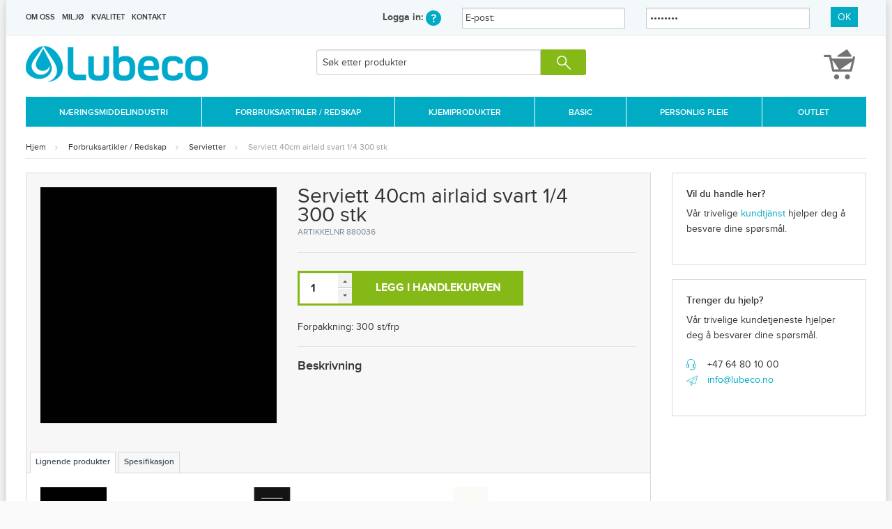

--- FILE ---
content_type: text/html; charset=UTF-8
request_url: https://www.lubeco.no/p/forbruksartikler-redskap/servietter/serviett-40cm-airlaid-svart-14-300-stk.html
body_size: 7880
content:




<!doctype html>
<html class="no-js antialiased" lang="en">
	<head>
				<title>Serviett 40cm airlaid svart 1/4  300 stk</title>
		<meta charset="utf-8" />
		<meta http-equiv="X-UA-Compatible" content="IE=edge"> 
		<meta http-equiv="Content-Type" content="text/html; charset=UTF-8">
		<meta name="viewport" content="width=device-width, initial-scale=1.0" />
		<meta name="description" content= "">
		<meta name="keywords" content="">
		<meta name="google-site-verification" content="7nmGiwy38Pf63UOce9NIC3LAE18xTLK3wr0D7fWsZ_4" />
		<link rel="apple-touch-icon" sizes="57x57" href="/template/lubeco3/images/favicons/apple-touch-icon-57x57.png">
		<link rel="apple-touch-icon" sizes="60x60" href="/template/lubeco3/images/favicons/apple-touch-icon-60x60.png">
		<link rel="apple-touch-icon" sizes="72x72" href="/template/lubeco3/images/favicons/apple-touch-icon-72x72.png">
		<link rel="apple-touch-icon" sizes="76x76" href="/template/lubeco3/images/favicons/apple-touch-icon-76x76.png">
		<link rel="apple-touch-icon" sizes="114x114" href="/template/lubeco3/images/favicons/apple-touch-icon-114x114.png">
		<link rel="apple-touch-icon" sizes="120x120" href="/template/lubeco3/images/favicons/apple-touch-icon-120x120.png">
		<link rel="apple-touch-icon" sizes="144x144" href="/template/lubeco3/images/favicons/apple-touch-icon-144x144.png">
		<link rel="apple-touch-icon" sizes="152x152" href="/template/lubeco3/images/favicons/apple-touch-icon-152x152.png">
		<link rel="apple-touch-icon" sizes="180x180" href="/template/lubeco3/images/favicons/apple-touch-icon-180x180.png">
		<link rel="icon" type="image/png" href="/template/lubeco3/images/favicons/favicon-32x32.png" sizes="32x32">
		<link rel="icon" type="image/png" href="/template/lubeco3/images/favicons/favicon-194x194.png" sizes="194x194">
		<link rel="icon" type="image/png" href="/template/lubeco3/images/favicons/favicon-96x96.png" sizes="96x96">
		<link rel="icon" type="image/png" href="/template/lubeco3/images/favicons/android-chrome-192x192.png" sizes="192x192">
		<link rel="icon" type="image/png" href="/template/lubeco3/images/favicons/favicon-16x16.png" sizes="16x16">
		<link rel="manifest" href="/template/lubeco3/images/favicons/manifest.json">
		<link rel="shortcut icon" href="/template/lubeco3/images/favicons/favicon.ico">
		<meta name="msapplication-TileColor" content="#01abc4">
		<meta name="msapplication-TileImage" content="/template/lubeco3/images/favicons/mstile-144x144.png">
		<meta name="msapplication-config" content="/template/lubeco3/images/favicons/browserconfig.xml">
		<meta name="theme-color" content="#ffffff">		
		<link href="https://fonts.googleapis.com/icon?family=Material+Icons" rel="stylesheet" />
		<link rel="stylesheet" href="/template/lubeco3/css/app.css?v=1.2806" />
		<link rel="stylesheet" href="/template/lubeco3/css/stylesheet.css?v=1.2806" />
		<link rel="stylesheet" href="/template/lubeco3/css/diskteknik.css?v=1.2806" />
		<link rel="stylesheet" href="/template/lubeco3/css/diskteknik_micke.css?v=1.2806" />
		<link rel="stylesheet" href="/template/lubeco3/css/icomoon.css?v=1.2806">
		<link rel="stylesheet" href="/template/lubeco3/css/iconspecs.css?v=1.2806">
		
		<style>
			.ajax-loader {
				background: url(/template/lubeco3/images/filter_loader.gif) no-repeat;
				display: none;
				min-height: 32px;
				min-width: 32px;
			}
		</style>
		
		<script src="//ajax.googleapis.com/ajax/libs/jquery/1.11.1/jquery.min.js"></script>
		<script src="//code.jquery.com/ui/1.11.1/jquery-ui.js"></script>
		
				
		<script>var language_variables = JSON.parse("\u007B\u0022C_PRODUCT_ADDED\u0022\u003A\u0022Din\u0020produkt\u0020\\u00e4r\u0020tillagd\u0022,\u0022C_PURCHASE_LISTS\u0022\u003A\u0022Mitt\u0020sortiment\u0022,\u0022C_ADDING_PRODUCT\u0022\u003A\u0022L\\u00e4gger\u0020till\u0020produkt\u0022,\u0022C_REQUIRED_FIELDS_MISSING\u0022\u003A\u0022Fyll\u0020i\u0020samtliga\u0020obligatoriska\u0020f\\u00e4lt\u0022,\u0022C_NO_SHIPPING_METHODS_AVAILABLE\u0022\u003A\u0022Ingen\u0020fraktmetode\u0020finnes\u0020tilgjengelig\u0020til\u0020ditt\u0020postnummer,\u0020vennligst\u0020kontakt\u0020kundetjeneste\u0020p\\u00e5\u0020telefon\u0020nr\u0020\u002B47\u002064\u002080\u002010\u002000\u0022,\u0022C_CREDIT_LIMIT_DISCLAIMER\u0022\u003A\u0022Din\u0020kreditgr\\u00e4ns\u0020f\\u00f6r\u0020att\u0020f\\u00e5\u0020best\\u00e4lla\u0020mot\u0020faktura\u0020\\u00e4r\u0020\\u00f6verskriden.\u0020Du\u0020\\u00e4r\u0020v\\u00e4lkommen\u0020att\u0020genomf\\u00f6ra\u0020din\u0020best\\u00e4llning\u0020med\u0020betalningsalternativen\u0020nedan.\u0022\u007D");</script>		<script src="/template/lubeco3/js/foundation/js/foundation.min.js?v=1.2806"></script>
		<script src="/template/lubeco3/js/app.js?v=1.2806"></script>
		<script src="/template/lubeco3/js/general.js?v=1.2806"></script>
		<script src="/template/lubeco3/js/diskteknik.js?v=1.2806"></script>
		
		<script src="/template/lubeco3/js/background-check.min.js?v=1.2806"></script>
		
		<link rel="canonical" href="https://www.lubeco.no/p/forbruksartikler-redskap/servietter/serviett-40cm-airlaid-svart-14-300-stk.html">
		
			</head>
	<body>
		<div class="ajax-loader">
			
		</div>
		<div id="filter-overlay">
			<img src="/template/lubeco3/images/filter_loader.gif">
		</div>
		<div class="off-canvas-wrap" data-offcanvas>
			<div class="inner-wrap">
								<aside class="left-off-canvas-menu">
					<ul class="off-canvas-list show-for-small">
																																																												<li><a href="https://www.lubeco.no/i/lubeco/om-oss-31.html">Om oss</a></li>
												<li><a href="https://www.lubeco.no/i/lubeco/miljo.html">Miljø</a></li>
												<li><a href="https://www.lubeco.no/i/lubeco/kvalitet.html">Kvalitet</a></li>
												<li><a href="https://www.lubeco.no/i/lubeco/kontakt-32.html">Kontakt</a></li>
							
																																																																																																																																				<li>
							<a href="/account.php">Logg inn</a>
						</li>
											</ul>				
				</aside>
				
				<aside class="right-off-canvas-menu">
					<ul class="off-canvas-list show-for-small">
																																																																																																																																																																								<li>
						</ul>				
				</aside>
				
				<!--div class="tab-bar show-for-small">
<a class="left-off-canvas-toggle menu-icon">
<span></span>
</a>
<section class="left-small">
<a class="left-off-canvas-toggle menu-icon" href="#">
<span></span>
</a>
</section>

<section class="right tab-bar-section">
<a class="right right-off-canvas-toggle" href="#">
<span class="icon-ellipsis"></span>
</a>									
<a class="right" href="#" data-toggle-element="#mobile-search" data-toggle-element-focus="#mobile-search-input">
<img src="/template/lubeco3/images/magnify.png">
</a>
</section>
</div-->
				
				<div class="container clearfix">
					<!-- Start Top Bar -->
					<div class="contain-to-grid">
						<div class="show-for-small-only">
							<div class="row" id="mobile-search" class="font-weight-light">
								<form method="get" action="https://www.lubeco.no/advanced_search_result.php">
									<input type="search" id="mobile-search-input" class="search font-weight-light" name="keywords" placeholder="Søk">
								</form>
								<div id="mobile-search-overlay"></div>
							</div>
						</div>
						<div class="row">
							<div class="top-bar show-for-medium-up" data-topbar>
								<section class="top-bar-section">
									<div class="small-4 columns left-section">
																																																																																										<ul>
																						<li><a href="https://www.lubeco.no/i/lubeco/om-oss-31.html">Om oss</a></li>
																						<li><a href="https://www.lubeco.no/i/lubeco/miljo.html">Miljø</a></li>
																						<li><a href="https://www.lubeco.no/i/lubeco/kvalitet.html">Kvalitet</a></li>
																						<li><a href="https://www.lubeco.no/i/lubeco/kontakt-32.html">Kontakt</a></li>
																					</ul>		
																																																																																																																																																																																																																	</div>
									<div class="small-8 columns right-section">
																				<form action="/login.php" method="POST">
											<input type="hidden" name="target" value="index.php?logged_in=true" />
											<div class="small-3 columns">
												<label>Logga in: <a href="/password_forgotten.php" title="Glömt lösenord?"><img src="/template/lubeco3/images/question.png" width="22" height="22"></a></label>
											</div>
											<div class="small-4 columns">
														<input type="text" placeholder="E-post:" name="email_address" />

											</div>
											<div class="small-4 columns">
														<input placeholder="Passord:" type="password" name="password" />

											</div>
											<div class="small-1 columns"><button type="submit" class="button small blue">OK</button></div>
										</form>
																			</div>
								</section>
							</div>			
						</div>
					</div>
					<!-- End Top Bar -->
								
					<!-- Start Header -->
					<header class="row">
						<div class="small-12 columns">
						<div class="row collapse">
							<div class="large-4 medium-4 hide-for-small columns logo">
								<a href="/"><img src="/image/376/logo_lubeco.png"></a>
							</div>
							
							<div class="small-3 columns show-for-small">
								<a class="left-off-canvas-toggle menu-icon">
									<div></div>
									<div></div>
									<div></div>
								</a>
							</div>
							
							<div class="small-6 columns show-for-small logo text-center">
								<a href="/"><img src="/image/376/logo_lubeco.png"></a>
							</div>
							
							<div class="small-3 right text-right columns cart" data-shopping-cart="">
	<div class="cart-wrap">
		
				
		<div class="cart-icon" data-shopping-cart-icon="">
					<img width="45" height="43" src="/template/lubeco3/images/cart.png">
				</div>
	</div>
	</div>							<form method="get" action="https://www.lubeco.no/advanced_search_result.php">
								<div class="large-4 medium-5 small-12 left search-wrap">
									<div class="row collapse">
										<div class="small-10 columns">
											<input class="search" type="search" name="keywords" placeholder="Søk etter produkter" />
										</div>
										<div class="small-2 columns">
											<button class="button search postfix radius"><img src="/template/lubeco3/images/magnify.png"></button>
										</div>
									</div>
																		<ul class="show-for-small-only mobile-login">
																				<li>
											<a href="/account.php">Logg inn</a>
										</li>
																			</ul>
								</div>
							</form>
						</div>
						</div>
					</header>
					<!-- End Header -->
					<!-- Start Menu -->
																																				
										
						<div class="row">
							<div class="large-12 large-only columns nav-holder">
								<nav class="" data-id="top-nav">
									<ul class="inline-list categories">
																				<li data-nav-fill-width="">
											<a href="https://www.lubeco.no/c/naeringsmiddelindustri/" data-name="Næringsmiddelindustri">
												Næringsmiddelindustri
																							</a>
																					</li>
																				<li data-nav-fill-width="" data-nav-hover="">
											<a href="https://www.lubeco.no/c/forbruksartikler-redskap/" data-name="Forbruksartikler / Redskap">
												Forbruksartikler / Redskap
																								<!--span class="icon-arrow-down2"></span>
												<span class="icon-arrow-up2"></span-->
																							</a>
																						<div class="expanded-categories">

												<a href="https://www.lubeco.no/c/forbruksartikler-redskap/">Visa alla produkter &raquo;</a>
												
												<ul class="small-block-grid-2 medium-block-grid-3">
													<li>
														<ul class="sub-categories">
																														<li><a href="https://www.lubeco.no/c/forbruksartikler-redskap/avfallsekker-sanitetsposer/">Avfallsekker / sanitetsposer</a></li>
															
																															
																														<li><a href="https://www.lubeco.no/c/forbruksartikler-redskap/avfallskurver-og-holdere/">Avfallskurver og holdere</a></li>
															
																															
																														<li><a href="https://www.lubeco.no/c/forbruksartikler-redskap/dispensere-604/">Dispensere</a></li>
															
																															
																														<li><a href="https://www.lubeco.no/c/forbruksartikler-redskap/diverse-forbruksmateriell/">Diverse forbruksmateriell</a></li>
															
																															
																														<li><a href="https://www.lubeco.no/c/forbruksartikler-redskap/diverse-redskap/">Diverse redskap</a></li>
															
																															
																														<li><a href="https://www.lubeco.no/c/forbruksartikler-redskap/duker/">Duker</a></li>
															
																															
																														<li><a href="https://www.lubeco.no/c/forbruksartikler-redskap/dunktilbehr-og-sprayflasker/">Dunktilbehør og sprayflasker</a></li>
															
																															
																														<li><a href="https://www.lubeco.no/c/forbruksartikler-redskap/forstehjelp-og-beskyttelse/">Førstehjelp og beskyttelse</a></li>
															
																														</ul>
													</li>
													<li>
														<ul class="sub-categories">
																															
																														<li><a href="https://www.lubeco.no/c/forbruksartikler-redskap/hansker/">Hansker</a></li>
															
																															
																														<li><a href="https://www.lubeco.no/c/forbruksartikler-redskap/kasse-og-kvitteringsruller/">Kasse og kvitteringsruller</a></li>
															
																															
																														<li><a href="https://www.lubeco.no/c/forbruksartikler-redskap/kluter/">Kluter</a></li>
															
																															
																														<li><a href="https://www.lubeco.no/c/forbruksartikler-redskap/lys-og-lykter/">Lys og lykter</a></li>
															
																															
																														<li><a href="https://www.lubeco.no/c/forbruksartikler-redskap/mopper/">Mopper</a></li>
															
																															
																														<li><a href="https://www.lubeco.no/c/forbruksartikler-redskap/naler-og-brster/">Naler og børster</a></li>
															
																															
																														<li><a href="https://www.lubeco.no/c/forbruksartikler-redskap/oppvaskkurver-og-tilbehor/">Oppvaskkurver og tilbehør</a></li>
															
																															
																														<li><a href="https://www.lubeco.no/c/forbruksartikler-redskap/plastfilm-og-aluminiumsfolie/">Plastfilm og Aluminiumsfolie</a></li>
															
																														</ul>
													</li>
													<li>
														<ul class="sub-categories">
																															
																														<li><a href="https://www.lubeco.no/c/forbruksartikler-redskap/servietter/">Servietter</a></li>
															
																															
																														<li><a href="https://www.lubeco.no/c/forbruksartikler-redskap/skaft-og-stativ/">Skaft og stativ</a></li>
															
																															
																														<li><a href="https://www.lubeco.no/c/forbruksartikler-redskap/svamp-og-skureredskap/">Svamp og skureredskap</a></li>
															
																															
																														<li><a href="https://www.lubeco.no/c/forbruksartikler-redskap/toalettpapir/">Toalettpapir</a></li>
															
																															
																														<li><a href="https://www.lubeco.no/c/forbruksartikler-redskap/trkepapir/">Tørkepapir</a></li>
															
																															
																													</ul>
													</li>
												</ul>
												
											</div>
																					</li>
																				<li data-nav-fill-width="" data-nav-hover="">
											<a href="https://www.lubeco.no/c/kjemiprodukter/" data-name="Kjemiprodukter">
												Kjemiprodukter
																								<!--span class="icon-arrow-down2"></span>
												<span class="icon-arrow-up2"></span-->
																							</a>
																						<div class="expanded-categories">

												<a href="https://www.lubeco.no/c/kjemiprodukter/">Visa alla produkter &raquo;</a>
												
												<ul class="small-block-grid-2 medium-block-grid-3">
													<li>
														<ul class="sub-categories">
																														<li><a href="https://www.lubeco.no/c/kjemiprodukter/allrent-552/">Allrent</a></li>
															
																															
																														<li><a href="https://www.lubeco.no/c/kjemiprodukter/avkalkning-555/">Avkalkning</a></li>
															
																															
																														<li><a href="https://www.lubeco.no/c/kjemiprodukter/avlp/">Avløp</a></li>
															
																															
																														<li><a href="https://www.lubeco.no/c/kjemiprodukter/blotlegging/">Bløtlegging</a></li>
															
																															
																														<li><a href="https://www.lubeco.no/c/kjemiprodukter/desinfektion-558/">Desinfektion</a></li>
															
																															
																														<li><a href="https://www.lubeco.no/c/kjemiprodukter/diverse-rengjoring/">Diverse rengjøring</a></li>
															
																															
																														<li><a href="https://www.lubeco.no/c/kjemiprodukter/duftforbedring-og-dispensere/">Duftforbedring og Dispensere</a></li>
															
																															
																														<li><a href="https://www.lubeco.no/c/kjemiprodukter/flekkfjerning/">Flekkfjerning</a></li>
															
																														</ul>
													</li>
													<li>
														<ul class="sub-categories">
																															
																														<li><a href="https://www.lubeco.no/c/kjemiprodukter/glasspuss/">Glasspuss</a></li>
															
																															
																														<li><a href="https://www.lubeco.no/c/kjemiprodukter/granuler-549/">Granuler</a></li>
															
																															
																														<li><a href="https://www.lubeco.no/c/kjemiprodukter/grovrent-551/">Grovrent</a></li>
															
																															
																														<li><a href="https://www.lubeco.no/c/kjemiprodukter/handoppvask-547/">Håndoppvask</a></li>
															
																															
																														<li><a href="https://www.lubeco.no/c/kjemiprodukter/maskinoppvask-flytende/">Maskinoppvask flytende</a></li>
															
																															
																														<li><a href="https://www.lubeco.no/c/kjemiprodukter/maskinoppvask-hushold/">Maskinoppvask Hushold</a></li>
															
																															
																														<li><a href="https://www.lubeco.no/c/kjemiprodukter/maskinoppvask-kompakt/">Maskinoppvask kompakt</a></li>
															
																															
																														<li><a href="https://www.lubeco.no/c/kjemiprodukter/ovnsrent/">Ovnsrent</a></li>
															
																														</ul>
													</li>
													<li>
														<ul class="sub-categories">
																															
																														<li><a href="https://www.lubeco.no/c/kjemiprodukter/sanitetsrent/">Sanitetsrent</a></li>
															
																															
																														<li><a href="https://www.lubeco.no/c/kjemiprodukter/skuremiddel/">Skuremiddel</a></li>
															
																															
																														<li><a href="https://www.lubeco.no/c/kjemiprodukter/trremiddel/">Tørremiddel</a></li>
															
																															
																														<li><a href="https://www.lubeco.no/c/kjemiprodukter/tyvask/">Tøyvask</a></li>
															
																															
																													</ul>
													</li>
												</ul>
												
											</div>
																					</li>
																				<li data-nav-fill-width="">
											<a href="https://www.lubeco.no/c/basic/" data-name="Basic">
												Basic
																							</a>
																					</li>
																				<li data-nav-fill-width="" data-nav-hover="">
											<a href="https://www.lubeco.no/c/personlig-pleie/" data-name="Personlig Pleie">
												Personlig Pleie
																								<!--span class="icon-arrow-down2"></span>
												<span class="icon-arrow-up2"></span-->
																							</a>
																						<div class="expanded-categories">

												<a href="https://www.lubeco.no/c/personlig-pleie/">Visa alla produkter &raquo;</a>
												
												<ul class="small-block-grid-2 medium-block-grid-1">
													<li>
														<ul class="sub-categories">
																														<li><a href="https://www.lubeco.no/c/personlig-pleie/dispensere/">Dispensere</a></li>
															
																															
																														<li><a href="https://www.lubeco.no/c/personlig-pleie/diverse-personlig-hygiene/">Diverse personlig hygiene</a></li>
															
																															
																														<li><a href="https://www.lubeco.no/c/personlig-pleie/dusj-sjampo/">Dusj &amp; Sjampo</a></li>
															
																															
																														<li><a href="https://www.lubeco.no/c/personlig-pleie/handdesinfektion-569/">Hånddesinfektion</a></li>
															
																															
																														<li><a href="https://www.lubeco.no/c/personlig-pleie/handhygiene/">Håndhygiene</a></li>
															
																															
																														<li><a href="https://www.lubeco.no/c/personlig-pleie/hudpleie/">Hudpleie</a></li>
															
																															
																														<li><a href="https://www.lubeco.no/c/personlig-pleie/stellerom/">Stellerom</a></li>
															
																															
																													</ul>
													</li>
												</ul>
												
											</div>
																					</li>
																				<li data-nav-fill-width="">
											<a href="https://www.lubeco.no/c/outlet/" data-name="Outlet">
												Outlet
																							</a>
																					</li>
																
									</ul>
								</nav>
							</div>
						</div>
					
					<script>
						window.Diskteknik.fillNavWidth();
					</script>
					
										
					<section class="main-section">
						
												
						<!-- End Menu -->
						<div class="row">
	<div class="large-12 columns">
		<ul class="breadcrumbs">
						<li class="">
				<a href="https://www.lubeco.no/index.php">
											Hjem
									</a>
			</li>
						<li class="">
				<a href="https://www.lubeco.no/c/forbruksartikler-redskap/">
											Forbruksartikler / Redskap
									</a>
			</li>
						<li class="">
				<a href="https://www.lubeco.no/c/forbruksartikler-redskap/servietter/">
											Servietter
									</a>
			</li>
						<li class="current">
				<a href="https://www.lubeco.no/p/forbruksartikler-redskap/servietter/serviett-40cm-airlaid-svart-14-300-stk.html">
											Serviett 40cm airlaid svart 1/4  300 stk
									</a>
			</li>
					</ul>
	</div>
</div>
						<div class="row">
							<div class="small-12 columns" data-content-block="">
								<!-- Start Content -->
								


												
				
																																																																																																																																																																																																												

<div class="row product-page">
	<div class="large-9 columns">
		<!-- Start Product box -->

		<div class="row show-for-small">
			<div class="small-12 columns">
				<ul class="tabs products card" data-tab>
					<li class="tab-title active"><a href="#product-card">Info</a></li>
					<li class="tab-title"><a href="#related-card">Lignende produkter</a></li>					<li class="tab-title"><a href="#specification-card">Spesifikasjon</a></li>
				</ul>
			</div>
		</div>

		<div class="tabs-content">

			<div class="content active" id="product-card">

				<div class="panel callout relative product-card">

					<div class="row">

						<div class="row collapse show-for-small">
							<div class="small-12 columns">
								<div class="small-9 columns">
									<h3 class="product-brand"></h3>
									<h1 class="product-title">Serviett 40cm airlaid svart 1/4  300 stk</h1>
									<span class="product-model">Artikkelnr 880036</span>
								</div>
								<div class="medium-2 small-3 columns text-right brand-logo">
																	</div>
							</div>
						</div>

						<div class="medium-5 columns">

																																										
							<div class="banners">
															</div>

							<ul class="tabs-content big-pic" data-clearing="">
								<li class="content active" id="image-1"><a href="/image/949/880013.jpg">			<img src="/thumb/949/552x0/880013.jpg" width="413" height="413" alt="Serviett 40cm airlaid svart 1/4  300 stk" title="Serviett 40cm airlaid svart 1/4  300 stk"/>
	</a></li>
								
																															</ul>

							
						</div>
						<div class="medium-7 columns">

							<div class="row collapse hide-for-small">
								<div class="medium-10 columns">
									<h3 class="product-brand"></h3>
									<h1 class="product-title">Serviett 40cm airlaid svart 1/4  300 stk</h1>
									<span class="product-model">Artikkelnr 880036</span>
								</div>
								<div class="medium-2 small-3 columns text-right brand-logo">
																	</div>
							</div>
							<hr>
							<div class="row">
								<div class="large-12 columns">
									<form action="https://www.lubeco.no/product.php?products_id=1266&amp;cPath=514_606&amp;action=add_product" method="POST">
										<input type="hidden" name="products_id" value="1266">
										
																				<!-- Product information -->
										
										
										
										<!-- Product Buy -->
										<div class="row collapse call-to-action">
																						<div class="small-3 large-2 columns relative">
												<input type="text" name="quantity" class="large quantity" placeholder="1" min="1" data-product-quantity="">
												<div class="more-less hide-for-touch">
													<span class="more" data-ajust-product-quantity="increase"><div></div></span>
													<span class="less" data-ajust-product-quantity="decrease"><div></div></span>
												</div>
											</div>
											<div class="small-9 large-6 columns end">
																									<button class="large expand" type="submit">Legg i handlekurven</button>
																							</div>
																					</div>
																			</form>

																			<p style="margin: 0;">
											Forpakkning:
											300 st/frp
										</p>
									
																	</div>
							</div>
							<div class="large-12">
								<hr>
							</div>

							<div class="row collapse">
								<div class="large-12">
									<br class="show-for-small-only">
									<h4>Beskrivning</h4>

																		<p></p>
									
								</div>
							</div>
						</div>

						<div class="row hide-for-small">
							<div class="small-12 columns">
								<ul class="tabs products" data-tab>
																		<li class="tab-title active"><a href="#related">Lignende produkter</a></li>
									<li class="tab-title"><a href="#specification">Spesifikasjon</a></li>
								</ul>
							</div>
						</div>

					</div>

				</div>
				<!-- End Product box -->

				<div class="panel tabs-content hide-for-small">
										<div class="content related-products row collapse active" id="related">
												<div class="medium-4 small-12 columns product-box" data-listing-product="">
	<div class="row collapse">
		<div class="small-4 columns text-center">
						<img src="/thumb/949/120x120/880013.jpg" width="120" height="120" alt="Veggoppheng System Vikan" title="Veggoppheng System Vikan"/>
	
		</div>
		<div class="small-8 columns">
			<div class="product-info">
				<span class="brand">
							
				</span>
				<h2 class="product-name"><a href="https://www.lubeco.no/p/forbruksartikler-redskap/servietter/veggoppheng-system-vikan.html">Veggoppheng System Vikan</a></h2>
				<div class="variants">
									</div>
				
				<div class="buttons">
					<a href="https://www.lubeco.no/p/forbruksartikler-redskap/servietter/veggoppheng-system-vikan.html" class="button secondary tiny">Les mer</a><a href="https://www.lubeco.no/p/forbruksartikler-redskap/servietter/serviett-40cm-airlaid-svart-14-300-stk.html?cPath=514_606&amp;action=buy_now&amp;products_id=356" class="button normal tiny">Kjøp</a>				</div>
			</div>
		</div>
	</div>
</div>

												<div class="medium-4 small-12 columns product-box" data-listing-product="">
	<div class="row collapse">
		<div class="small-4 columns text-center">
						<img src="/thumb/945/120x120/880017.jpg" width="111" height="120" alt="Serviett 40cm pocket svart 300 stk" title="Serviett 40cm pocket svart 300 stk"/>
	
		</div>
		<div class="small-8 columns">
			<div class="product-info">
				<span class="brand">
							
				</span>
				<h2 class="product-name"><a href="https://www.lubeco.no/p/forbruksartikler-redskap/servietter/serviett-40cm-pocket-svart-300-stk.html">Serviett 40cm pocket svart ...</a></h2>
				<div class="variants">
									</div>
				
				<div class="buttons">
					<a href="https://www.lubeco.no/p/forbruksartikler-redskap/servietter/serviett-40cm-pocket-svart-300-stk.html" class="button secondary tiny">Les mer</a><a href="https://www.lubeco.no/p/forbruksartikler-redskap/servietter/serviett-40cm-airlaid-svart-14-300-stk.html?cPath=514_606&amp;action=buy_now&amp;products_id=1283" class="button normal tiny">Kjøp</a>				</div>
			</div>
		</div>
	</div>
</div>

												<div class="medium-4 small-12 columns product-box" data-listing-product="">
	<div class="row collapse">
		<div class="small-4 columns text-center">
						<img src="/thumb/1070/120x120/880006.jpg" width="120" height="120" alt="Serviett 40cm 3L 1/8 hvit 1000 stk" title="Serviett 40cm 3L 1/8 hvit 1000 stk"/>
	
		</div>
		<div class="small-8 columns">
			<div class="product-info">
				<span class="brand">
							
				</span>
				<h2 class="product-name"><a href="https://www.lubeco.no/p/forbruksartikler-redskap/servietter/serviett-40cm-3l-18-hvit-1000-stk.html">Serviett 40cm 3L 1/8 hvit 1...</a></h2>
				<div class="variants">
									</div>
				
				<div class="buttons">
					<a href="https://www.lubeco.no/p/forbruksartikler-redskap/servietter/serviett-40cm-3l-18-hvit-1000-stk.html" class="button secondary tiny">Les mer</a><a href="https://www.lubeco.no/p/forbruksartikler-redskap/servietter/serviett-40cm-airlaid-svart-14-300-stk.html?cPath=514_606&amp;action=buy_now&amp;products_id=989" class="button normal tiny">Kjøp</a>				</div>
			</div>
		</div>
	</div>
</div>

												<div class="medium-4 small-12 columns product-box" data-listing-product="">
	<div class="row collapse">
		<div class="small-4 columns text-center">
						<img src="/thumb/965/120x120/880012.jpg" width="120" height="120" alt="Serviett 40cm airlaid Creme 300 stk" title="Serviett 40cm airlaid Creme 300 stk"/>
	
		</div>
		<div class="small-8 columns">
			<div class="product-info">
				<span class="brand">
							
				</span>
				<h2 class="product-name"><a href="https://www.lubeco.no/p/forbruksartikler-redskap/servietter/serviett-40cm-airlaid-creme-300-stk.html">Serviett 40cm airlaid Creme...</a></h2>
				<div class="variants">
									</div>
				
				<div class="buttons">
					<a href="https://www.lubeco.no/p/forbruksartikler-redskap/servietter/serviett-40cm-airlaid-creme-300-stk.html" class="button secondary tiny">Les mer</a><a href="https://www.lubeco.no/p/forbruksartikler-redskap/servietter/serviett-40cm-airlaid-svart-14-300-stk.html?cPath=514_606&amp;action=buy_now&amp;products_id=349" class="button normal tiny">Kjøp</a>				</div>
			</div>
		</div>
	</div>
</div>

												<div class="medium-4 small-12 columns product-box" data-listing-product="">
	<div class="row collapse">
		<div class="small-4 columns text-center">
						<img src="/thumb/868/120x120/880008.jpg" width="120" height="120" alt="Serviett 40cm airlaid hvit 1/4 600 stk" title="Serviett 40cm airlaid hvit 1/4 600 stk"/>
	
		</div>
		<div class="small-8 columns">
			<div class="product-info">
				<span class="brand">
							
				</span>
				<h2 class="product-name"><a href="https://www.lubeco.no/p/forbruksartikler-redskap/servietter/serviett-40cm-airlaid-hvit-14-600-stk.html">Serviett 40cm airlaid hvit ...</a></h2>
				<div class="variants">
									</div>
				
				<div class="buttons">
					<a href="https://www.lubeco.no/p/forbruksartikler-redskap/servietter/serviett-40cm-airlaid-hvit-14-600-stk.html" class="button secondary tiny">Les mer</a><a href="https://www.lubeco.no/p/forbruksartikler-redskap/servietter/serviett-40cm-airlaid-svart-14-300-stk.html?cPath=514_606&amp;action=buy_now&amp;products_id=1031" class="button normal tiny">Kjøp</a>				</div>
			</div>
		</div>
	</div>
</div>

												<div class="medium-4 small-12 columns product-box end" data-listing-product="">
	<div class="row collapse">
		<div class="small-4 columns text-center">
						<img src="/thumb/867/120x120/88220022.png" width="120" height="120" alt="Serviett 33cm 2L Svart 2400 stk" title="Serviett 33cm 2L Svart 2400 stk"/>
	
		</div>
		<div class="small-8 columns">
			<div class="product-info">
				<span class="brand">
							
				</span>
				<h2 class="product-name"><a href="https://www.lubeco.no/p/forbruksartikler-redskap/servietter/serviett-33cm-2l-svart-2400-stk.html">Serviett 33cm 2L Svart 2400...</a></h2>
				<div class="variants">
									</div>
				
				<div class="buttons">
					<a href="https://www.lubeco.no/p/forbruksartikler-redskap/servietter/serviett-33cm-2l-svart-2400-stk.html" class="button secondary tiny">Les mer</a><a href="https://www.lubeco.no/p/forbruksartikler-redskap/servietter/serviett-40cm-airlaid-svart-14-300-stk.html?cPath=514_606&amp;action=buy_now&amp;products_id=693" class="button normal tiny">Kjøp</a>				</div>
			</div>
		</div>
	</div>
</div>

											</div>
					<div class="content row" id="specification">
						<div class="medium-7 columns">
							<h4>Spesifikasjon</h4>
							<div class="row collapse">
	<div class="small-12">
		<table>
			<!--<thead>
				<tr>
					<th width="200">Table Header</th>
					<th width="800">Table Header</th>
				</tr>
			</thead>-->
			<tbody>
							</tbody>
		</table>
	</div>
</div>						</div>
						<div class="medium-5 columns">

							<div class="row">
								<div class="small-12 columns">
									<h4>Ladda ner PDF</h4>
								</div>
							</div>

							<div class="row">
																													<div class="small-6 columns text-center end">
									<a href="/plugin/diskteknik/generate_pdf/1266"  target="_blank">
										<img src="/template/lubeco3/images/pdf.png" width="48">
										<p>Produktblad.pdf</p>
									</a>
								</div>
														</div>

						</div>
					</div>
				</div>
			</div>

						<div class="content related-products" id="related-card">
				<div class="panel callout relative product-card">
					<div class="row">
						<div class="small-12 columns">
							<h3>Tillbehör</h3><br>
						</div>
					</div>
					<div class="row">
						<div class="small-12">
													</div>
					</div>
					<div class="row">
						<div class="small-12 columns">
							<h3>Lignende produkter</h3><br>
						</div>
					</div>
					<div class="row">
						<div class="small-12">
														<div class="medium-4 small-12 columns product-box" data-listing-product="">
	<div class="row collapse">
		<div class="small-4 columns text-center">
						<img src="/thumb/949/120x120/880013.jpg" width="120" height="120" alt="Veggoppheng System Vikan" title="Veggoppheng System Vikan"/>
	
		</div>
		<div class="small-8 columns">
			<div class="product-info">
				<span class="brand">
							
				</span>
				<h2 class="product-name"><a href="https://www.lubeco.no/p/forbruksartikler-redskap/servietter/veggoppheng-system-vikan.html">Veggoppheng System Vikan</a></h2>
				<div class="variants">
									</div>
				
				<div class="buttons">
					<a href="https://www.lubeco.no/p/forbruksartikler-redskap/servietter/veggoppheng-system-vikan.html" class="button secondary tiny">Les mer</a><a href="https://www.lubeco.no/p/forbruksartikler-redskap/servietter/serviett-40cm-airlaid-svart-14-300-stk.html?cPath=514_606&amp;action=buy_now&amp;products_id=356" class="button normal tiny">Kjøp</a>				</div>
			</div>
		</div>
	</div>
</div>

														<div class="medium-4 small-12 columns product-box" data-listing-product="">
	<div class="row collapse">
		<div class="small-4 columns text-center">
						<img src="/thumb/945/120x120/880017.jpg" width="111" height="120" alt="Serviett 40cm pocket svart 300 stk" title="Serviett 40cm pocket svart 300 stk"/>
	
		</div>
		<div class="small-8 columns">
			<div class="product-info">
				<span class="brand">
							
				</span>
				<h2 class="product-name"><a href="https://www.lubeco.no/p/forbruksartikler-redskap/servietter/serviett-40cm-pocket-svart-300-stk.html">Serviett 40cm pocket svart ...</a></h2>
				<div class="variants">
									</div>
				
				<div class="buttons">
					<a href="https://www.lubeco.no/p/forbruksartikler-redskap/servietter/serviett-40cm-pocket-svart-300-stk.html" class="button secondary tiny">Les mer</a><a href="https://www.lubeco.no/p/forbruksartikler-redskap/servietter/serviett-40cm-airlaid-svart-14-300-stk.html?cPath=514_606&amp;action=buy_now&amp;products_id=1283" class="button normal tiny">Kjøp</a>				</div>
			</div>
		</div>
	</div>
</div>

														<div class="medium-4 small-12 columns product-box" data-listing-product="">
	<div class="row collapse">
		<div class="small-4 columns text-center">
						<img src="/thumb/1070/120x120/880006.jpg" width="120" height="120" alt="Serviett 40cm 3L 1/8 hvit 1000 stk" title="Serviett 40cm 3L 1/8 hvit 1000 stk"/>
	
		</div>
		<div class="small-8 columns">
			<div class="product-info">
				<span class="brand">
							
				</span>
				<h2 class="product-name"><a href="https://www.lubeco.no/p/forbruksartikler-redskap/servietter/serviett-40cm-3l-18-hvit-1000-stk.html">Serviett 40cm 3L 1/8 hvit 1...</a></h2>
				<div class="variants">
									</div>
				
				<div class="buttons">
					<a href="https://www.lubeco.no/p/forbruksartikler-redskap/servietter/serviett-40cm-3l-18-hvit-1000-stk.html" class="button secondary tiny">Les mer</a><a href="https://www.lubeco.no/p/forbruksartikler-redskap/servietter/serviett-40cm-airlaid-svart-14-300-stk.html?cPath=514_606&amp;action=buy_now&amp;products_id=989" class="button normal tiny">Kjøp</a>				</div>
			</div>
		</div>
	</div>
</div>

														<div class="medium-4 small-12 columns product-box" data-listing-product="">
	<div class="row collapse">
		<div class="small-4 columns text-center">
						<img src="/thumb/965/120x120/880012.jpg" width="120" height="120" alt="Serviett 40cm airlaid Creme 300 stk" title="Serviett 40cm airlaid Creme 300 stk"/>
	
		</div>
		<div class="small-8 columns">
			<div class="product-info">
				<span class="brand">
							
				</span>
				<h2 class="product-name"><a href="https://www.lubeco.no/p/forbruksartikler-redskap/servietter/serviett-40cm-airlaid-creme-300-stk.html">Serviett 40cm airlaid Creme...</a></h2>
				<div class="variants">
									</div>
				
				<div class="buttons">
					<a href="https://www.lubeco.no/p/forbruksartikler-redskap/servietter/serviett-40cm-airlaid-creme-300-stk.html" class="button secondary tiny">Les mer</a><a href="https://www.lubeco.no/p/forbruksartikler-redskap/servietter/serviett-40cm-airlaid-svart-14-300-stk.html?cPath=514_606&amp;action=buy_now&amp;products_id=349" class="button normal tiny">Kjøp</a>				</div>
			</div>
		</div>
	</div>
</div>

														<div class="medium-4 small-12 columns product-box" data-listing-product="">
	<div class="row collapse">
		<div class="small-4 columns text-center">
						<img src="/thumb/868/120x120/880008.jpg" width="120" height="120" alt="Serviett 40cm airlaid hvit 1/4 600 stk" title="Serviett 40cm airlaid hvit 1/4 600 stk"/>
	
		</div>
		<div class="small-8 columns">
			<div class="product-info">
				<span class="brand">
							
				</span>
				<h2 class="product-name"><a href="https://www.lubeco.no/p/forbruksartikler-redskap/servietter/serviett-40cm-airlaid-hvit-14-600-stk.html">Serviett 40cm airlaid hvit ...</a></h2>
				<div class="variants">
									</div>
				
				<div class="buttons">
					<a href="https://www.lubeco.no/p/forbruksartikler-redskap/servietter/serviett-40cm-airlaid-hvit-14-600-stk.html" class="button secondary tiny">Les mer</a><a href="https://www.lubeco.no/p/forbruksartikler-redskap/servietter/serviett-40cm-airlaid-svart-14-300-stk.html?cPath=514_606&amp;action=buy_now&amp;products_id=1031" class="button normal tiny">Kjøp</a>				</div>
			</div>
		</div>
	</div>
</div>

														<div class="medium-4 small-12 columns product-box end" data-listing-product="">
	<div class="row collapse">
		<div class="small-4 columns text-center">
						<img src="/thumb/867/120x120/88220022.png" width="120" height="120" alt="Serviett 33cm 2L Svart 2400 stk" title="Serviett 33cm 2L Svart 2400 stk"/>
	
		</div>
		<div class="small-8 columns">
			<div class="product-info">
				<span class="brand">
							
				</span>
				<h2 class="product-name"><a href="https://www.lubeco.no/p/forbruksartikler-redskap/servietter/serviett-33cm-2l-svart-2400-stk.html">Serviett 33cm 2L Svart 2400...</a></h2>
				<div class="variants">
									</div>
				
				<div class="buttons">
					<a href="https://www.lubeco.no/p/forbruksartikler-redskap/servietter/serviett-33cm-2l-svart-2400-stk.html" class="button secondary tiny">Les mer</a><a href="https://www.lubeco.no/p/forbruksartikler-redskap/servietter/serviett-40cm-airlaid-svart-14-300-stk.html?cPath=514_606&amp;action=buy_now&amp;products_id=693" class="button normal tiny">Kjøp</a>				</div>
			</div>
		</div>
	</div>
</div>

													</div>
					</div>
				</div>
			</div>
			<div class="content related-products" id="specification-card">
				<div class="panel callout relative product-card">
					<div class="row">
						<div class="small-12 columns">
							<h4>Spesifikasjon</h4>
							<div class="row collapse">
	<div class="small-12">
		<table>
			<!--<thead>
				<tr>
					<th width="200">Table Header</th>
					<th width="800">Table Header</th>
				</tr>
			</thead>-->
			<tbody>
							</tbody>
		</table>
	</div>
</div>						</div>
					</div>

					<div class="row">
						<div class="small-12 columns">
							<h4>Ladda ner PDF</h4>
						</div>
					</div>

					<div class="row">
																					<div class="small-12 columns text-center end">
							<a href="/plugin/diskteknik/generate_pdf/1266"  target="_blank">
								<img src="/template/lubeco3/images/pdf.png" width="48">
								<p>Produktblad.pdf</p>
							</a>
						</div>
										</div>

				</div>
			</div>

		</div>

	</div>

	<div class="large-3 columns">
					<div class="panel">
						
						
						<div class="">
							<h5>Vil du handle her?</h5>
<p>V&aring;r trivelige <a href="/gallery.php?id=64">kundtj&auml;nst</a> hjelper deg å besvare dine spørsmål.</p>						</div>
			
			</div>
						<div class="panel">
					
						
						<div class="">
							<h5>Trenger du hjelp?</h5>
<p>Vår trivelige kundetjeneste hjelper deg å besvarer dine spørsmål.</p>
<ul class="contact-information">
<li class="phone">+47 64 80 10 00</li>
<li class="email"><a href="mailto:info@lubeco.no">info@lubeco.no</a></li>
</ul>						</div>
			
		</div>
					</div>
</div>


								<!-- End Content -->
							</div>
						</div>
						
						<!-- Start Footer -->
												<div class="pre-footer">
							<div class="row collapse">
								<div class="large-10 medium-12 small-centered columns">
									<div class="medium-6 columns">
												
						
	
										<br class="show-for-small-only">
									</div>
									<!-- <div class="medium-6 columns">
										<form action="/newsletter.php?mode=add" method="post">
											<div class="row collapse">
												<div class="medium-8 columns">
													<input type="email" name="epost" placeholder="Din 
e-post">
												</div>
												<div class="medium-4 columns">
													<button class="postfix button form">Register</button>
												</div>
											</div>
										</form>
									</div> -->
								</div>
							</div>
						</div>
						<footer>
							<ul class="small-12 menu show-for-small-only">
								<li>
									<dl class="accordion" data-accordion="myAccordionGroup">
										<dd class="accordion-navigation">
											<a href="#panel1c">Kundtjänst</a>
											<div id="panel1c" class="content">
																																				<h3>Salgsinformasjon</h3>
			<ul>
								<li><a href="https://www.lubeco.no/i/salgsinformasjon/generelle-vilkar.html">Generelle vilkår</a></li>
								<li><a href="https://www.lubeco.no/i/salgsinformasjon/kontakt-kundetjeneste.html">Kontakt kundetjeneste</a></li>
							</ul>		
																					
											</div>
										</dd>
										<dd class="accordion-navigation">
											<a href="#panel2c">Information</a>
											<div id="panel2c" class="content">
																																	<h3>Om oss</h3>
			<ul>
								<li><a href="https://www.lubeco.no//i/diskteknik/om-oss-31.html">Om oss</a></li>
								<li><a href="https://www.lubeco.no//i/diskteknik/kontakt-32.html">Kontakt</a></li>
							</ul>		
																								
											</div>
										</dd>
									</dl>
								</li>
							</ul>
						
							<div class="row hide-for-small-only">
								<div class="medium-3 small-12 small-only-text-center columns">
																																	<h3>Salgsinformasjon</h3>
			<ul>
								<li><a href="https://www.lubeco.no/i/salgsinformasjon/generelle-vilkar.html">Generelle vilkår</a></li>
								<li><a href="https://www.lubeco.no/i/salgsinformasjon/kontakt-kundetjeneste.html">Kontakt kundetjeneste</a></li>
							</ul>		
																					
								</div>
								<div class="medium-3 small-12 small-only-text-center columns">
																														<h3>Om oss</h3>
			<ul>
								<li><a href="https://www.lubeco.no//i/diskteknik/om-oss-31.html">Om oss</a></li>
								<li><a href="https://www.lubeco.no//i/diskteknik/kontakt-32.html">Kontakt</a></li>
							</ul>		
																								
								</div>
								<div class="medium-3 small-12 small-only-text-center columns">
																																																			<h3>Kvalitetsarbete</h3>
			<ul>
								<li><a href="https://www.lubeco.no/i/kvalitetsarbete/god-hygienisk-handoppvask.html">God Hygienisk Håndoppvask</a></li>
								<li><a href="https://www.lubeco.no/i/kvalitetsarbete/reach.html">REACH</a></li>
							</ul>		
			
								</div>
								<div class="medium-3 text-right logo small-only-text-center columns">
									<a href="/"><img src="/image/376/logo_lubeco.png"></a>
								</div>			
							</div>
							<div class="row">
								<div class="medium-10 columns small-centered text-center">
									<small>		
						
						<div class="">
							<p><span style="color: #4e5665; font-family: Helvetica, Arial, 'lucida grande', tahoma, verdana, arial, sans-serif; font-size: 12px; line-height: 16px;">Vi er din hygienepartner som hjelper deg som driver restaurant, cafe,barnehage og andre store kj&oslash;kken, med alt innen oppvask, hygiene og mye mere. Vi tilbyr v&aring;re kunder service, kunnskap og produkter av h&oslash;y kvalitet.Med Lubeco i ryggen kan du fokusere p&aring; din drift.<br /></span></p>						</div>
			</small>
								</div>
								<div class="medium-10 columns small-centered medium-text-center small-only-text-justify">
									<p class="site-description"></p>
								</div>
								<div class="small-12 text-center columns">	
									<small>Copyright © 2026 <a href="#"></a></small>
								</div>
							</div>		
						</footer>
						
						<span>
							<span class="scrollToTop show-for-xlarge-up">
								<img src="/template/lubeco3/images/arrowup.png">
							</span>
						</span>
												<!-- End Footer -->
						
												<script src="/template/lubeco3/js/modernizr/modernizr.js"></script>
						
<script type="text/javascript" src="http://www.google.com/recaptcha/api/js/recaptcha_ajax.js?v=1.2806"></script>
<script type="text/javascript" src="/template/lubeco3/js/pages/product.js?v=1.2806"></script>
<script>document.cookie = "last_viewed_products=1266;path=/";</script>
					</section>
					<a class="exit-off-canvas" href="#"></a>
				</div>
			</div><!-- / inner wrap -->
		</div><!--off-canvas wrap-->
		
		<div class="reveal-modal tiny dialog" data-reveal="" data-ajax-buy-modal="">
			<div data-ajax-buy-modal-content=""><h2 class="product-added">Din produkt är tillagd</h2></div>
			<a class="close-reveal-modal">&#215;</a>
		</div>
		
		<div class="reveal-modal tiny dialog" data-reveal="" data-add-purchase-list-item-modal="">
			<div class="text-center">
				<h2 class="product-added">Lägg till i mitt sortiment</h2>
				<p data-add-purchase-list-item-modal-messages=""></p>
				<button class="large" data-add-purchase-list-item-confirm="">Bekräfta</button>
			</div>
			<a class="close-reveal-modal">&#215;</a>
		</div>

		<div class="reveal-modal tiny dialog" data-reveal="" data-remove-purchase-list-item-modal="">
			<div class="text-center">
				<h2 class="product-added">Ta bort från mitt sortiment</h2>
				<p data-remove-purchase-list-item-modal-messages=""></p>
				<button class="large" data-remove-purchase-list-item-confirm="">Bekräfta</button>
			</div>
			<a class="close-reveal-modal">&#215;</a>
		</div>

		<div class="reveal-modal medium" data-reveal="" data-request-for-quotation-single-product-modal="">
			<h2>Send tilbud</h2>
			
			<form action="" data-request-for-quotation-single-product-modal-form="">
				
				<input type="hidden" name="products_id" value="">
				
				<div class="row collapse">
					
					<div class="small-12 columns" data-request-for-quotation-single-product-modal-messages=""></div>
					
					<div class="small-12 columns">
						<div class="row">
							<div class="small-6 columns">
								<label>Fornavn: <span class="alert-color">*</span>
									<input type="text" value="" name="customers_firstname">
								</label>
							</div>
							<div class="small-6 columns">
								<label>Etternavn:
									<input type="text" value="" name="customers_lastname">
								</label>
							</div>
						</div>
						<div class="row">
							<div class="small-6 columns">
								<label>Firmanavn:
									<input type="text" value="" name="company">
								</label>
							</div>
							<div class="small-6 columns">
								<label>E-post: <span class="alert-color">*</span>
									<input type="text" value="" name="customers_email">
								</label>
							</div>
						</div>
						<div class="row">
							<div class="small-6 columns">
								<label>Telefon: <span class="alert-color">*</span>
									<input type="text" value="" name="customers_tele">
								</label>
							</div>
						</div>
						<div class="row">
							<div class="small-12 columns">
								<label>Beskjed:
									<textarea rows="5" name="order_message"></textarea>
								</label>
							</div>
						</div>
						<div class="row">
							<div class="small-2 columns">
								<div class="ajax-loader ajax-loader-request-for-quotation-single-product-modal"></div>
							</div>
							<div class="small-10 columns">
								<div class="show-for-small">
									<button class="medium" data-request-for-quotation="">Send tilbud</button>
								</div>
								<div class="hide-for-small">
									<button class="large right" data-request-for-quotation="">Send tilbud</button>
								</div>
							</div>
						</div>
					</div>
				</div>
				
			</form>
			
			<a class="close-reveal-modal">&#215;</a>
		</div>
		
		<div class="reveal-modal tiny" data-reveal="" data-request-for-quotation-single-product-modal-step2="">
			<h2>Send tilbud</h2>
			<p data-request-for-quotation-single-product-modal-step2-text=""></p>
			<a class="close-reveal-modal">&#215;</a>
		</div>
		
				
		
		 	</body>
</html>

<!--
  ////////////////////////////////////////////////
  //                                            //
  //     Denna butik levereras av Vendre        //
  //                                            //
  //                                            //
  //                Kontakta oss                //
  //                                            //
  //     08-5000 70 55 eller www.vendre.se      //
  //                                            //
  //    Frågor rörande butikens produkter och   //
  //        villkor tas med butiksägaren        //
  //                                            //
  ////////////////////////////////////////////////
-->

--- FILE ---
content_type: text/css
request_url: https://www.lubeco.no/template/lubeco3/css/app.css?v=1.2806
body_size: 16885
content:
meta.foundation-version {font-family:"/5.2.3/";}meta.foundation-mq-small {font-family:"/only screen/";width:0em;}meta.foundation-mq-medium {font-family:"/only screen and (min-width:40.063em)/";width:40.063em;}meta.foundation-mq-large {font-family:"/only screen and (min-width:64.063em)/";width:64.063em;}meta.foundation-mq-xlarge {font-family:"/only screen and (min-width:90.063em)/";width:90.063em;}meta.foundation-mq-xxlarge {font-family:"/only screen and (min-width:120.063em)/";width:120.063em;}meta.foundation-data-attribute-namespace {font-family:false;}html ,body {height:100%;}* ,*:before ,*:after {-webkit-box-sizing:border-box;-moz-box-sizing:border-box;box-sizing:border-box;}html ,body {font-size:100%;}body {background:#ffffff;color:#343434;padding:0;margin:0;font-family:'proxima_nova_rgregular',"Helvetica Neue","Helvetica",Helvetica,Arial,sans-serif;font-weight:normal;font-style:normal;line-height:1;position:relative;cursor:default;}a:hover {cursor:pointer;}img {max-width:100%;height:auto;}img {-ms-interpolation-mode:bicubic;}#map_canvas img ,#map_canvas embed ,#map_canvas object ,.map_canvas img ,.map_canvas embed ,.map_canvas object {max-width:none !important;}.left {float:left !important;}.right {float:right !important;}.clearfix:before ,.clearfix:after {content:" ";display:table;}.clearfix:after {clear:both;}.hide {display:none;}.antialiased {-webkit-font-smoothing:antialiased;-moz-osx-font-smoothing:grayscale;}img {display:inline-block;vertical-align:middle;}textarea {height:auto;min-height:50px;}select {width:100%;}.row {width:100%;margin-left:auto;margin-right:auto;margin-top:0;margin-bottom:0;max-width:77.25rem;}.row:before ,.row:after {content:" ";display:table;}.row:after {clear:both;}.row.collapse>.column ,.row.collapse>.columns {padding-left:0;padding-right:0;}.row.collapse .row {margin-left:0;margin-right:0;}.row .row {width:auto;margin-left:-0.9375rem;margin-right:-0.9375rem;margin-top:0;margin-bottom:0;max-width:none;}.row .row:before ,.row .row:after {content:" ";display:table;}.row .row:after {clear:both;}.row .row.collapse {width:auto;margin:0;max-width:none;}.row .row.collapse:before ,.row .row.collapse:after {content:" ";display:table;}.row .row.collapse:after {clear:both;}.column ,.columns {padding-left:0.9375rem;padding-right:0.9375rem;width:100%;float:left;}@media only screen{.small-push-0 {position:relative;left:0%;right:auto;}.small-pull-0 {position:relative;right:0%;left:auto;}.small-push-1 {position:relative;left:8.33333%;right:auto;}.small-pull-1 {position:relative;right:8.33333%;left:auto;}.small-push-2 {position:relative;left:16.66667%;right:auto;}.small-pull-2 {position:relative;right:16.66667%;left:auto;}.small-push-3 {position:relative;left:25%;right:auto;}.small-pull-3 {position:relative;right:25%;left:auto;}.small-push-4 {position:relative;left:33.33333%;right:auto;}.small-pull-4 {position:relative;right:33.33333%;left:auto;}.small-push-5 {position:relative;left:41.66667%;right:auto;}.small-pull-5 {position:relative;right:41.66667%;left:auto;}.small-push-6 {position:relative;left:50%;right:auto;}.small-pull-6 {position:relative;right:50%;left:auto;}.small-push-7 {position:relative;left:58.33333%;right:auto;}.small-pull-7 {position:relative;right:58.33333%;left:auto;}.small-push-8 {position:relative;left:66.66667%;right:auto;}.small-pull-8 {position:relative;right:66.66667%;left:auto;}.small-push-9 {position:relative;left:75%;right:auto;}.small-pull-9 {position:relative;right:75%;left:auto;}.small-push-10 {position:relative;left:83.33333%;right:auto;}.small-pull-10 {position:relative;right:83.33333%;left:auto;}.small-push-11 {position:relative;left:91.66667%;right:auto;}.small-pull-11 {position:relative;right:91.66667%;left:auto;}.column ,.columns {position:relative;padding-left:0.9375rem;padding-right:0.9375rem;float:left;}.small-1 {width:8.33333%;}.small-2 {width:16.66667%;}.small-3 {width:25%;}.small-4 {width:33.33333%;}.small-5 {width:41.66667%;}.small-6 {width:50%;}.small-7 {width:58.33333%;}.small-8 {width:66.66667%;}.small-9 {width:75%;}.small-10 {width:83.33333%;}.small-11 {width:91.66667%;}.small-12 {width:100%;}[class*="column"]+[class*="column"]:last-child {float:right;}[class*="column"]+[class*="column"].end {float:left;}.small-offset-0 {margin-left:0% !important;}.small-offset-1 {margin-left:8.33333% !important;}.small-offset-2 {margin-left:16.66667% !important;}.small-offset-3 {margin-left:25% !important;}.small-offset-4 {margin-left:33.33333% !important;}.small-offset-5 {margin-left:41.66667% !important;}.small-offset-6 {margin-left:50% !important;}.small-offset-7 {margin-left:58.33333% !important;}.small-offset-8 {margin-left:66.66667% !important;}.small-offset-9 {margin-left:75% !important;}.small-offset-10 {margin-left:83.33333% !important;}.small-offset-11 {margin-left:91.66667% !important;}.small-reset-order {margin-left:0;margin-right:0;left:auto;right:auto;float:left;}.column.small-centered ,.columns.small-centered {margin-left:auto;margin-right:auto;float:none !important;}.column.small-uncentered ,.columns.small-uncentered {margin-left:0;margin-right:0;float:left !important;}.column.small-uncentered.opposite ,.columns.small-uncentered.opposite {float:right;}}@media only screen and (min-width:40.063em){.medium-push-0 {position:relative;left:0%;right:auto;}.medium-pull-0 {position:relative;right:0%;left:auto;}.medium-push-1 {position:relative;left:8.33333%;right:auto;}.medium-pull-1 {position:relative;right:8.33333%;left:auto;}.medium-push-2 {position:relative;left:16.66667%;right:auto;}.medium-pull-2 {position:relative;right:16.66667%;left:auto;}.medium-push-3 {position:relative;left:25%;right:auto;}.medium-pull-3 {position:relative;right:25%;left:auto;}.medium-push-4 {position:relative;left:33.33333%;right:auto;}.medium-pull-4 {position:relative;right:33.33333%;left:auto;}.medium-push-5 {position:relative;left:41.66667%;right:auto;}.medium-pull-5 {position:relative;right:41.66667%;left:auto;}.medium-push-6 {position:relative;left:50%;right:auto;}.medium-pull-6 {position:relative;right:50%;left:auto;}.medium-push-7 {position:relative;left:58.33333%;right:auto;}.medium-pull-7 {position:relative;right:58.33333%;left:auto;}.medium-push-8 {position:relative;left:66.66667%;right:auto;}.medium-pull-8 {position:relative;right:66.66667%;left:auto;}.medium-push-9 {position:relative;left:75%;right:auto;}.medium-pull-9 {position:relative;right:75%;left:auto;}.medium-push-10 {position:relative;left:83.33333%;right:auto;}.medium-pull-10 {position:relative;right:83.33333%;left:auto;}.medium-push-11 {position:relative;left:91.66667%;right:auto;}.medium-pull-11 {position:relative;right:91.66667%;left:auto;}.column ,.columns {position:relative;padding-left:0.9375rem;padding-right:0.9375rem;float:left;}.medium-1 {width:8.33333%;}.medium-2 {width:16.66667%;}.medium-3 {width:25%;}.medium-4 {width:33.33333%;}.medium-5 {width:41.66667%;}.medium-6 {width:50%;}.medium-7 {width:58.33333%;}.medium-8 {width:66.66667%;}.medium-9 {width:75%;}.medium-10 {width:83.33333%;}.medium-11 {width:91.66667%;}.medium-12 {width:100%;}[class*="column"]+[class*="column"]:last-child {float:right;}[class*="column"]+[class*="column"].end {float:left;}.medium-offset-0 {margin-left:0% !important;}.medium-offset-1 {margin-left:8.33333% !important;}.medium-offset-2 {margin-left:16.66667% !important;}.medium-offset-3 {margin-left:25% !important;}.medium-offset-4 {margin-left:33.33333% !important;}.medium-offset-5 {margin-left:41.66667% !important;}.medium-offset-6 {margin-left:50% !important;}.medium-offset-7 {margin-left:58.33333% !important;}.medium-offset-8 {margin-left:66.66667% !important;}.medium-offset-9 {margin-left:75% !important;}.medium-offset-10 {margin-left:83.33333% !important;}.medium-offset-11 {margin-left:91.66667% !important;}.medium-reset-order {margin-left:0;margin-right:0;left:auto;right:auto;float:left;}.column.medium-centered ,.columns.medium-centered {margin-left:auto;margin-right:auto;float:none !important;}.column.medium-uncentered ,.columns.medium-uncentered {margin-left:0;margin-right:0;float:left !important;}.column.medium-uncentered.opposite ,.columns.medium-uncentered.opposite {float:right;}.push-0 {position:relative;left:0%;right:auto;}.pull-0 {position:relative;right:0%;left:auto;}.push-1 {position:relative;left:8.33333%;right:auto;}.pull-1 {position:relative;right:8.33333%;left:auto;}.push-2 {position:relative;left:16.66667%;right:auto;}.pull-2 {position:relative;right:16.66667%;left:auto;}.push-3 {position:relative;left:25%;right:auto;}.pull-3 {position:relative;right:25%;left:auto;}.push-4 {position:relative;left:33.33333%;right:auto;}.pull-4 {position:relative;right:33.33333%;left:auto;}.push-5 {position:relative;left:41.66667%;right:auto;}.pull-5 {position:relative;right:41.66667%;left:auto;}.push-6 {position:relative;left:50%;right:auto;}.pull-6 {position:relative;right:50%;left:auto;}.push-7 {position:relative;left:58.33333%;right:auto;}.pull-7 {position:relative;right:58.33333%;left:auto;}.push-8 {position:relative;left:66.66667%;right:auto;}.pull-8 {position:relative;right:66.66667%;left:auto;}.push-9 {position:relative;left:75%;right:auto;}.pull-9 {position:relative;right:75%;left:auto;}.push-10 {position:relative;left:83.33333%;right:auto;}.pull-10 {position:relative;right:83.33333%;left:auto;}.push-11 {position:relative;left:91.66667%;right:auto;}.pull-11 {position:relative;right:91.66667%;left:auto;}}@media only screen and (min-width:64.063em){.large-push-0 {position:relative;left:0%;right:auto;}.large-pull-0 {position:relative;right:0%;left:auto;}.large-push-1 {position:relative;left:8.33333%;right:auto;}.large-pull-1 {position:relative;right:8.33333%;left:auto;}.large-push-2 {position:relative;left:16.66667%;right:auto;}.large-pull-2 {position:relative;right:16.66667%;left:auto;}.large-push-3 {position:relative;left:25%;right:auto;}.large-pull-3 {position:relative;right:25%;left:auto;}.large-push-4 {position:relative;left:33.33333%;right:auto;}.large-pull-4 {position:relative;right:33.33333%;left:auto;}.large-push-5 {position:relative;left:41.66667%;right:auto;}.large-pull-5 {position:relative;right:41.66667%;left:auto;}.large-push-6 {position:relative;left:50%;right:auto;}.large-pull-6 {position:relative;right:50%;left:auto;}.large-push-7 {position:relative;left:58.33333%;right:auto;}.large-pull-7 {position:relative;right:58.33333%;left:auto;}.large-push-8 {position:relative;left:66.66667%;right:auto;}.large-pull-8 {position:relative;right:66.66667%;left:auto;}.large-push-9 {position:relative;left:75%;right:auto;}.large-pull-9 {position:relative;right:75%;left:auto;}.large-push-10 {position:relative;left:83.33333%;right:auto;}.large-pull-10 {position:relative;right:83.33333%;left:auto;}.large-push-11 {position:relative;left:91.66667%;right:auto;}.large-pull-11 {position:relative;right:91.66667%;left:auto;}.column ,.columns {position:relative;padding-left:0.9375rem;padding-right:0.9375rem;float:left;}.large-1 {width:8.33333%;}.large-2 {width:16.66667%;}.large-3 {width:25%;}.large-4 {width:33.33333%;}.large-5 {width:41.66667%;}.large-6 {width:50%;}.large-7 {width:58.33333%;}.large-8 {width:66.66667%;}.large-9 {width:75%;}.large-10 {width:83.33333%;}.large-11 {width:91.66667%;}.large-12 {width:100%;}[class*="column"]+[class*="column"]:last-child {float:right;}[class*="column"]+[class*="column"].end {float:left;}.large-offset-0 {margin-left:0% !important;}.large-offset-1 {margin-left:8.33333% !important;}.large-offset-2 {margin-left:16.66667% !important;}.large-offset-3 {margin-left:25% !important;}.large-offset-4 {margin-left:33.33333% !important;}.large-offset-5 {margin-left:41.66667% !important;}.large-offset-6 {margin-left:50% !important;}.large-offset-7 {margin-left:58.33333% !important;}.large-offset-8 {margin-left:66.66667% !important;}.large-offset-9 {margin-left:75% !important;}.large-offset-10 {margin-left:83.33333% !important;}.large-offset-11 {margin-left:91.66667% !important;}.large-reset-order {margin-left:0;margin-right:0;left:auto;right:auto;float:left;}.column.large-centered ,.columns.large-centered {margin-left:auto;margin-right:auto;float:none !important;}.column.large-uncentered ,.columns.large-uncentered {margin-left:0;margin-right:0;float:left !important;}.column.large-uncentered.opposite ,.columns.large-uncentered.opposite {float:right;}.push-0 {position:relative;left:0%;right:auto;}.pull-0 {position:relative;right:0%;left:auto;}.push-1 {position:relative;left:8.33333%;right:auto;}.pull-1 {position:relative;right:8.33333%;left:auto;}.push-2 {position:relative;left:16.66667%;right:auto;}.pull-2 {position:relative;right:16.66667%;left:auto;}.push-3 {position:relative;left:25%;right:auto;}.pull-3 {position:relative;right:25%;left:auto;}.push-4 {position:relative;left:33.33333%;right:auto;}.pull-4 {position:relative;right:33.33333%;left:auto;}.push-5 {position:relative;left:41.66667%;right:auto;}.pull-5 {position:relative;right:41.66667%;left:auto;}.push-6 {position:relative;left:50%;right:auto;}.pull-6 {position:relative;right:50%;left:auto;}.push-7 {position:relative;left:58.33333%;right:auto;}.pull-7 {position:relative;right:58.33333%;left:auto;}.push-8 {position:relative;left:66.66667%;right:auto;}.pull-8 {position:relative;right:66.66667%;left:auto;}.push-9 {position:relative;left:75%;right:auto;}.pull-9 {position:relative;right:75%;left:auto;}.push-10 {position:relative;left:83.33333%;right:auto;}.pull-10 {position:relative;right:83.33333%;left:auto;}.push-11 {position:relative;left:91.66667%;right:auto;}.pull-11 {position:relative;right:91.66667%;left:auto;}}.accordion {margin-bottom:0;}.accordion:before ,.accordion:after {content:" ";display:table;}.accordion:after {clear:both;}.accordion dd {display:block;margin-bottom:0 !important;}.accordion dd.active>a {background:#e8e8e8;}.accordion dd>a {background:#efefef;color:#222222;padding:1rem;display:block;font-family:'proxima_nova_rgregular',"Helvetica Neue","Helvetica",Helvetica,Arial,sans-serif;font-size:1rem;}.accordion dd > a:hover {background:#e3e3e3;}.accordion dd>.content {display:none;padding:0.9375rem;}.accordion dd > .content.active {display:block;background:#ffffff;}.alert-box {border-style:solid;border-width:1px;display:block;font-weight:normal;margin-bottom:0.625rem;position:relative;padding:0.625rem 1.25rem 0.625rem 0.625rem;font-size:0.75rem;transition:opacity 200ms ease-out;background-color:#01ABC4;border-color:#0054db;color:#ffffff;}.alert-box .close {font-size:1.375rem;padding:11px 6px 4px;line-height:0;position:absolute;top:50%;margin-top:-0.6875rem;right:0.3125rem;color:#343434;opacity:0.3;}.alert-box .close:hover ,.alert-box .close:focus {opacity:0.5;}.alert-box.radius {border-radius:3px;}.alert-box.round {border-radius:1000px;}.alert-box.success {background-color:#6fc832;border-color:#61ac2b;color:#ffffff;}.alert-box.alert {background-color:#ff4d4d;border-color:#ff1f1f;color:#ffffff;}.alert-box.secondary {background-color:#eeeeee;border-color:#cdcdcd;color:#343434;}.alert-box.warning {background-color:#ffc500;border-color:#dba800;color:#ffffff;}.alert-box.info {background-color:#ebf3fd;border-color:#adcef7;color:#343434;}.alert-box.alert-close {opacity:0;}[class*="block-grid-"] {display:block;padding:0;margin:0 -0.625rem;}[class*="block-grid-"]:before ,[class*="block-grid-"]:after {content:" ";display:table;}[class*="block-grid-"]:after {clear:both;}[class*="block-grid-"]>li {display:block;height:auto;float:left;padding:0 0.625rem 1.25rem;}@media only screen{.small-block-grid-1>li {width:100%;list-style:none;}.small-block-grid-1 > li:nth-of-type(1n) {clear:none;}.small-block-grid-1 > li:nth-of-type(1n+1) {clear:both;}.small-block-grid-2>li {width:50%;list-style:none;}.small-block-grid-2 > li:nth-of-type(1n) {clear:none;}.small-block-grid-2 > li:nth-of-type(2n+1) {clear:both;}.small-block-grid-3>li {width:33.33333%;list-style:none;}.small-block-grid-3 > li:nth-of-type(1n) {clear:none;}.small-block-grid-3 > li:nth-of-type(3n+1) {clear:both;}.small-block-grid-4>li {width:25%;list-style:none;}.small-block-grid-4 > li:nth-of-type(1n) {clear:none;}.small-block-grid-4 > li:nth-of-type(4n+1) {clear:both;}.small-block-grid-5>li {width:20%;list-style:none;}.small-block-grid-5 > li:nth-of-type(1n) {clear:none;}.small-block-grid-5 > li:nth-of-type(5n+1) {clear:both;}.small-block-grid-6>li {width:16.66667%;list-style:none;}.small-block-grid-6 > li:nth-of-type(1n) {clear:none;}.small-block-grid-6 > li:nth-of-type(6n+1) {clear:both;}.small-block-grid-7>li {width:14.28571%;list-style:none;}.small-block-grid-7 > li:nth-of-type(1n) {clear:none;}.small-block-grid-7 > li:nth-of-type(7n+1) {clear:both;}.small-block-grid-8>li {width:12.5%;list-style:none;}.small-block-grid-8 > li:nth-of-type(1n) {clear:none;}.small-block-grid-8 > li:nth-of-type(8n+1) {clear:both;}.small-block-grid-9>li {width:11.11111%;list-style:none;}.small-block-grid-9 > li:nth-of-type(1n) {clear:none;}.small-block-grid-9 > li:nth-of-type(9n+1) {clear:both;}.small-block-grid-10>li {width:10%;list-style:none;}.small-block-grid-10 > li:nth-of-type(1n) {clear:none;}.small-block-grid-10 > li:nth-of-type(10n+1) {clear:both;}.small-block-grid-11>li {width:9.09091%;list-style:none;}.small-block-grid-11 > li:nth-of-type(1n) {clear:none;}.small-block-grid-11 > li:nth-of-type(11n+1) {clear:both;}.small-block-grid-12>li {width:8.33333%;list-style:none;}.small-block-grid-12 > li:nth-of-type(1n) {clear:none;}.small-block-grid-12 > li:nth-of-type(12n+1) {clear:both;}}@media only screen and (min-width:40.063em){.medium-block-grid-1>li {width:100%;list-style:none;}.medium-block-grid-1 > li:nth-of-type(1n) {clear:none;}.medium-block-grid-1 > li:nth-of-type(1n+1) {clear:both;}.medium-block-grid-2>li {width:50%;list-style:none;}.medium-block-grid-2 > li:nth-of-type(1n) {clear:none;}.medium-block-grid-2 > li:nth-of-type(2n+1) {clear:both;}.medium-block-grid-3>li {width:33.33333%;list-style:none;}.medium-block-grid-3 > li:nth-of-type(1n) {clear:none;}.medium-block-grid-3 > li:nth-of-type(3n+1) {clear:both;}.medium-block-grid-4>li {width:25%;list-style:none;}.medium-block-grid-4 > li:nth-of-type(1n) {clear:none;}.medium-block-grid-4 > li:nth-of-type(4n+1) {clear:both;}.medium-block-grid-5>li {width:20%;list-style:none;}.medium-block-grid-5 > li:nth-of-type(1n) {clear:none;}.medium-block-grid-5 > li:nth-of-type(5n+1) {clear:both;}.medium-block-grid-6>li {width:16.66667%;list-style:none;}.medium-block-grid-6 > li:nth-of-type(1n) {clear:none;}.medium-block-grid-6 > li:nth-of-type(6n+1) {clear:both;}.medium-block-grid-7>li {width:14.28571%;list-style:none;}.medium-block-grid-7 > li:nth-of-type(1n) {clear:none;}.medium-block-grid-7 > li:nth-of-type(7n+1) {clear:both;}.medium-block-grid-8>li {width:12.5%;list-style:none;}.medium-block-grid-8 > li:nth-of-type(1n) {clear:none;}.medium-block-grid-8 > li:nth-of-type(8n+1) {clear:both;}.medium-block-grid-9>li {width:11.11111%;list-style:none;}.medium-block-grid-9 > li:nth-of-type(1n) {clear:none;}.medium-block-grid-9 > li:nth-of-type(9n+1) {clear:both;}.medium-block-grid-10>li {width:10%;list-style:none;}.medium-block-grid-10 > li:nth-of-type(1n) {clear:none;}.medium-block-grid-10 > li:nth-of-type(10n+1) {clear:both;}.medium-block-grid-11>li {width:9.09091%;list-style:none;}.medium-block-grid-11 > li:nth-of-type(1n) {clear:none;}.medium-block-grid-11 > li:nth-of-type(11n+1) {clear:both;}.medium-block-grid-12>li {width:8.33333%;list-style:none;}.medium-block-grid-12 > li:nth-of-type(1n) {clear:none;}.medium-block-grid-12 > li:nth-of-type(12n+1) {clear:both;}}@media only screen and (min-width:64.063em){.large-block-grid-1>li {width:100%;list-style:none;}.large-block-grid-1 > li:nth-of-type(1n) {clear:none;}.large-block-grid-1 > li:nth-of-type(1n+1) {clear:both;}.large-block-grid-2>li {width:50%;list-style:none;}.large-block-grid-2 > li:nth-of-type(1n) {clear:none;}.large-block-grid-2 > li:nth-of-type(2n+1) {clear:both;}.large-block-grid-3>li {width:33.33333%;list-style:none;}.large-block-grid-3 > li:nth-of-type(1n) {clear:none;}.large-block-grid-3 > li:nth-of-type(3n+1) {clear:both;}.large-block-grid-4>li {width:25%;list-style:none;}.large-block-grid-4 > li:nth-of-type(1n) {clear:none;}.large-block-grid-4 > li:nth-of-type(4n+1) {clear:both;}.large-block-grid-5>li {width:20%;list-style:none;}.large-block-grid-5 > li:nth-of-type(1n) {clear:none;}.large-block-grid-5 > li:nth-of-type(5n+1) {clear:both;}.large-block-grid-6>li {width:16.66667%;list-style:none;}.large-block-grid-6 > li:nth-of-type(1n) {clear:none;}.large-block-grid-6 > li:nth-of-type(6n+1) {clear:both;}.large-block-grid-7>li {width:14.28571%;list-style:none;}.large-block-grid-7 > li:nth-of-type(1n) {clear:none;}.large-block-grid-7 > li:nth-of-type(7n+1) {clear:both;}.large-block-grid-8>li {width:12.5%;list-style:none;}.large-block-grid-8 > li:nth-of-type(1n) {clear:none;}.large-block-grid-8 > li:nth-of-type(8n+1) {clear:both;}.large-block-grid-9>li {width:11.11111%;list-style:none;}.large-block-grid-9 > li:nth-of-type(1n) {clear:none;}.large-block-grid-9 > li:nth-of-type(9n+1) {clear:both;}.large-block-grid-10>li {width:10%;list-style:none;}.large-block-grid-10 > li:nth-of-type(1n) {clear:none;}.large-block-grid-10 > li:nth-of-type(10n+1) {clear:both;}.large-block-grid-11>li {width:9.09091%;list-style:none;}.large-block-grid-11 > li:nth-of-type(1n) {clear:none;}.large-block-grid-11 > li:nth-of-type(11n+1) {clear:both;}.large-block-grid-12>li {width:8.33333%;list-style:none;}.large-block-grid-12 > li:nth-of-type(1n) {clear:none;}.large-block-grid-12 > li:nth-of-type(12n+1) {clear:both;}}.breadcrumbs {display:block;padding:0.625rem 0 0.625rem;overflow:hidden;margin-left:0;list-style:none;border-style:solid;border-width:0;background-color:#ffffff;border-color:#e6e6e6;border-radius:0;}.breadcrumbs>* {margin:0;float:left;font-size:0.75rem;line-height:0.75rem;text-transform:none;color:#343434;}.breadcrumbs > *:hover a ,.breadcrumbs > *:focus a {text-decoration:none;}.breadcrumbs > * a {color:#343434;}.breadcrumbs > *.current {cursor:default;color:#9e9e9e;}.breadcrumbs > *.current a {cursor:default;color:#9e9e9e;}.breadcrumbs > *.current:hover ,.breadcrumbs > *.current:hover a ,.breadcrumbs > *.current:focus ,.breadcrumbs > *.current:focus a {text-decoration:none;}.breadcrumbs > *.unavailable {color:#9e9e9e;}.breadcrumbs > *.unavailable a {color:#9e9e9e;}.breadcrumbs > *.unavailable:hover ,.breadcrumbs > *.unavailable:hover a ,.breadcrumbs > *.unavailable:focus ,.breadcrumbs > *.unavailable a:focus {text-decoration:none;color:#9e9e9e;cursor:default;}.breadcrumbs > *:before {content:"›";color:#d9d9d9;margin:0 0.75rem;position:relative;top:1px;}.breadcrumbs > *:first-child:before {content:" ";margin:0;}button ,.button {border-style:solid;border-width:0px;cursor:pointer;font-family:'proxima_nova_rgregular',"Helvetica Neue","Helvetica",Helvetica,Arial,sans-serif;font-weight:normal;line-height:normal;margin:0 0 1.25rem;position:relative;text-decoration:none;text-align:center;-webkit-appearance:none;-webkit-border-radius:0;display:inline-block;padding-top:0.4375rem;padding-right:0.875rem;padding-bottom:0.5rem;padding-left:0.875rem;font-size:0.75rem;background-color:#01ABC4;border-color:#004ecc;color:#ffffff;transition:background-color 300ms ease-out;}button:hover ,button:focus ,.button:hover ,.button:focus {background-color:#004ecc;}button:hover ,button:focus ,.button:hover ,.button:focus {color:#ffffff;}button.secondary ,.button.secondary {background-color:#eeeeee;border-color:#bebebe;color:#343434;}button.secondary:hover ,button.secondary:focus ,.button.secondary:hover ,.button.secondary:focus {background-color:#bebebe;}button.secondary:hover ,button.secondary:focus ,.button.secondary:hover ,.button.secondary:focus {color:#343434;}button.success ,.button.success {background-color:#6fc832;border-color:#5aa028;color:#ffffff;}button.success:hover ,button.success:focus ,.button.success:hover ,.button.success:focus {background-color:#5aa028;}button.success:hover ,button.success:focus ,.button.success:hover ,.button.success:focus {color:#ffffff;}button.alert ,.button.alert {background-color:#ff4d4d;border-color:#ff0b0b;color:#ffffff;}button.alert:hover ,button.alert:focus ,.button.alert:hover ,.button.alert:focus {background-color:#ff0b0b;}button.alert:hover ,button.alert:focus ,.button.alert:hover ,.button.alert:focus {color:#ffffff;}button.large ,.button.large {padding-top:0.9375rem;padding-right:1.875rem;padding-bottom:1rem;padding-left:1.875rem;font-size:1rem;}button.small ,.button.small {padding-top:0.3125rem;padding-right:0.625rem;padding-bottom:0.375rem;padding-left:0.625rem;font-size:0.6875rem;}button.tiny ,.button.tiny {padding-top:0.625rem;padding-right:1.25rem;padding-bottom:0.6875rem;padding-left:1.25rem;font-size:0.625rem;}button.expand ,.button.expand {padding-right:0;padding-left:0;width:100%;}button.left-align ,.button.left-align {text-align:left;text-indent:0.75rem;}button.right-align ,.button.right-align {text-align:right;padding-right:0.75rem;}button.radius ,.button.radius {border-radius:3px;}button.round ,.button.round {border-radius:1000px;}button.disabled ,button[disabled] ,.button.disabled ,.button[disabled] {background-color:#01ABC4;border-color:#004ecc;color:#ffffff;cursor:default;opacity:0.7;box-shadow:none;}button.disabled:hover ,button.disabled:focus ,button[disabled]:hover ,button[disabled]:focus ,.button.disabled:hover ,.button.disabled:focus ,.button[disabled]:hover ,.button[disabled]:focus {background-color:#004ecc;}button.disabled:hover ,button.disabled:focus ,button[disabled]:hover ,button[disabled]:focus ,.button.disabled:hover ,.button.disabled:focus ,.button[disabled]:hover ,.button[disabled]:focus {color:#ffffff;}button.disabled:hover ,button.disabled:focus ,button[disabled]:hover ,button[disabled]:focus ,.button.disabled:hover ,.button.disabled:focus ,.button[disabled]:hover ,.button[disabled]:focus {background-color:#01ABC4;}button.disabled.secondary ,button[disabled].secondary ,.button.disabled.secondary ,.button[disabled].secondary {background-color:#eeeeee;border-color:#bebebe;color:#343434;cursor:default;opacity:0.7;box-shadow:none;}button.disabled.secondary:hover ,button.disabled.secondary:focus ,button[disabled].secondary:hover ,button[disabled].secondary:focus ,.button.disabled.secondary:hover ,.button.disabled.secondary:focus ,.button[disabled].secondary:hover ,.button[disabled].secondary:focus {background-color:#bebebe;}button.disabled.secondary:hover ,button.disabled.secondary:focus ,button[disabled].secondary:hover ,button[disabled].secondary:focus ,.button.disabled.secondary:hover ,.button.disabled.secondary:focus ,.button[disabled].secondary:hover ,.button[disabled].secondary:focus {color:#343434;}button.disabled.secondary:hover ,button.disabled.secondary:focus ,button[disabled].secondary:hover ,button[disabled].secondary:focus ,.button.disabled.secondary:hover ,.button.disabled.secondary:focus ,.button[disabled].secondary:hover ,.button[disabled].secondary:focus {background-color:#eeeeee;}button.disabled.success ,button[disabled].success ,.button.disabled.success ,.button[disabled].success {background-color:#6fc832;border-color:#5aa028;color:#ffffff;cursor:default;opacity:0.7;box-shadow:none;}button.disabled.success:hover ,button.disabled.success:focus ,button[disabled].success:hover ,button[disabled].success:focus ,.button.disabled.success:hover ,.button.disabled.success:focus ,.button[disabled].success:hover ,.button[disabled].success:focus {background-color:#5aa028;}button.disabled.success:hover ,button.disabled.success:focus ,button[disabled].success:hover ,button[disabled].success:focus ,.button.disabled.success:hover ,.button.disabled.success:focus ,.button[disabled].success:hover ,.button[disabled].success:focus {color:#ffffff;}button.disabled.success:hover ,button.disabled.success:focus ,button[disabled].success:hover ,button[disabled].success:focus ,.button.disabled.success:hover ,.button.disabled.success:focus ,.button[disabled].success:hover ,.button[disabled].success:focus {background-color:#6fc832;}button.disabled.alert ,button[disabled].alert ,.button.disabled.alert ,.button[disabled].alert {background-color:#ff4d4d;border-color:#ff0b0b;color:#ffffff;cursor:default;opacity:0.7;box-shadow:none;}button.disabled.alert:hover ,button.disabled.alert:focus ,button[disabled].alert:hover ,button[disabled].alert:focus ,.button.disabled.alert:hover ,.button.disabled.alert:focus ,.button[disabled].alert:hover ,.button[disabled].alert:focus {background-color:#ff0b0b;}button.disabled.alert:hover ,button.disabled.alert:focus ,button[disabled].alert:hover ,button[disabled].alert:focus ,.button.disabled.alert:hover ,.button.disabled.alert:focus ,.button[disabled].alert:hover ,.button[disabled].alert:focus {color:#ffffff;}button.disabled.alert:hover ,button.disabled.alert:focus ,button[disabled].alert:hover ,button[disabled].alert:focus ,.button.disabled.alert:hover ,.button.disabled.alert:focus ,.button[disabled].alert:hover ,.button[disabled].alert:focus {background-color:#ff4d4d;}@media only screen and (min-width:40.063em){button ,.button {display:inline-block;}}.button-group {list-style:none;margin:0;left:0;}.button-group:before ,.button-group:after {content:" ";display:table;}.button-group:after {clear:both;}.button-group>li {margin:0;float:left;}.button-group > li>button ,.button-group > li .button {border-left:1px solid;border-color:rgba(255, 255, 255, 0.5);}.button-group > li:first-child button ,.button-group > li:first-child .button {border-left:0;}.button-group > li:first-child {margin-left:0;}.button-group.radius > *>button ,.button-group.radius > * .button {border-left:1px solid;border-color:rgba(255, 255, 255, 0.5);}.button-group.radius > *:first-child button ,.button-group.radius > *:first-child .button {border-left:0;}.button-group.radius > *:first-child ,.button-group.radius > *:first-child>a ,.button-group.radius > *:first-child>button ,.button-group.radius > *:first-child>.button {border-bottom-left-radius:3px;border-top-left-radius:3px;}.button-group.radius > *:last-child ,.button-group.radius > *:last-child>a ,.button-group.radius > *:last-child>button ,.button-group.radius > *:last-child>.button {border-bottom-right-radius:3px;border-top-right-radius:3px;}.button-group.round > *>button ,.button-group.round > * .button {border-left:1px solid;border-color:rgba(255, 255, 255, 0.5);}.button-group.round > *:first-child button ,.button-group.round > *:first-child .button {border-left:0;}.button-group.round > *:first-child ,.button-group.round > *:first-child>a ,.button-group.round > *:first-child>button ,.button-group.round > *:first-child>.button {border-bottom-left-radius:1000px;border-top-left-radius:1000px;}.button-group.round > *:last-child ,.button-group.round > *:last-child>a ,.button-group.round > *:last-child>button ,.button-group.round > *:last-child>.button {border-bottom-right-radius:1000px;border-top-right-radius:1000px;}.button-group.even-2 li {width:50%;}.button-group.even-2 li>button ,.button-group.even-2 li .button {border-left:1px solid;border-color:rgba(255, 255, 255, 0.5);}.button-group.even-2 li:first-child button ,.button-group.even-2 li:first-child .button {border-left:0;}.button-group.even-2 li button ,.button-group.even-2 li .button {width:100%;}.button-group.even-3 li {width:33.33333%;}.button-group.even-3 li>button ,.button-group.even-3 li .button {border-left:1px solid;border-color:rgba(255, 255, 255, 0.5);}.button-group.even-3 li:first-child button ,.button-group.even-3 li:first-child .button {border-left:0;}.button-group.even-3 li button ,.button-group.even-3 li .button {width:100%;}.button-group.even-4 li {width:25%;}.button-group.even-4 li>button ,.button-group.even-4 li .button {border-left:1px solid;border-color:rgba(255, 255, 255, 0.5);}.button-group.even-4 li:first-child button ,.button-group.even-4 li:first-child .button {border-left:0;}.button-group.even-4 li button ,.button-group.even-4 li .button {width:100%;}.button-group.even-5 li {width:20%;}.button-group.even-5 li>button ,.button-group.even-5 li .button {border-left:1px solid;border-color:rgba(255, 255, 255, 0.5);}.button-group.even-5 li:first-child button ,.button-group.even-5 li:first-child .button {border-left:0;}.button-group.even-5 li button ,.button-group.even-5 li .button {width:100%;}.button-group.even-6 li {width:16.66667%;}.button-group.even-6 li>button ,.button-group.even-6 li .button {border-left:1px solid;border-color:rgba(255, 255, 255, 0.5);}.button-group.even-6 li:first-child button ,.button-group.even-6 li:first-child .button {border-left:0;}.button-group.even-6 li button ,.button-group.even-6 li .button {width:100%;}.button-group.even-7 li {width:14.28571%;}.button-group.even-7 li>button ,.button-group.even-7 li .button {border-left:1px solid;border-color:rgba(255, 255, 255, 0.5);}.button-group.even-7 li:first-child button ,.button-group.even-7 li:first-child .button {border-left:0;}.button-group.even-7 li button ,.button-group.even-7 li .button {width:100%;}.button-group.even-8 li {width:12.5%;}.button-group.even-8 li>button ,.button-group.even-8 li .button {border-left:1px solid;border-color:rgba(255, 255, 255, 0.5);}.button-group.even-8 li:first-child button ,.button-group.even-8 li:first-child .button {border-left:0;}.button-group.even-8 li button ,.button-group.even-8 li .button {width:100%;}.button-bar:before ,.button-bar:after {content:" ";display:table;}.button-bar:after {clear:both;}.button-bar .button-group {float:left;margin-right:0.625rem;}.button-bar .button-group div {overflow:hidden;}.clearing-thumbs ,[data-clearing] {margin-bottom:0;margin-left:0;list-style:none;}.clearing-thumbs:before ,.clearing-thumbs:after ,[data-clearing]:before ,[data-clearing]:after {content:" ";display:table;}.clearing-thumbs:after ,[data-clearing]:after {clear:both;}.clearing-thumbs li ,[data-clearing] li {float:left;margin-right:10px;}.clearing-thumbs[class*="block-grid-"] li ,[data-clearing][class*="block-grid-"] li {margin-right:0;}.clearing-blackout {background:#ffffff;position:fixed;width:100%;height:100%;top:0;left:0;z-index:998;}.clearing-blackout .clearing-close {display:block;}.clearing-container {position:relative;z-index:998;height:100%;overflow:hidden;margin:0;}.clearing-touch-label {position:absolute;top:50%;left:50%;color:#aaaaaa;font-size:0.6em;}.visible-img {height:95%;position:relative;}.visible-img img {position:absolute;left:50%;top:50%;margin-left:-50%;max-height:100%;max-width:100%;}.clearing-caption {color:#9e9e9e;font-size:0.875em;line-height:1.3;margin-bottom:0;text-align:center;bottom:0;background:#ffffff;width:100%;padding:10px 30px 20px;position:absolute;left:0;}.clearing-close {z-index:999;padding-left:20px;padding-top:10px;font-size:40px;line-height:1;color:#cccccc;display:none;}.clearing-close:hover ,.clearing-close:focus {color:#cccccc;}.clearing-assembled .clearing-container {height:100%;}.clearing-assembled .clearing-container .carousel>ul {display:none;}.clearing-feature li {display:none;}.clearing-feature li.clearing-featured-img {display:block;}@media only screen and (min-width:40.063em){.clearing-main-prev ,.clearing-main-next {position:absolute;height:100%;width:40px;top:0;}.clearing-main-prev>span ,.clearing-main-next>span {position:absolute;top:50%;display:block;width:0;height:0;border:solid 16px;}.clearing-main-prev > span:hover ,.clearing-main-next > span:hover {opacity:0.8;}.clearing-main-prev {left:0;}.clearing-main-prev>span {left:5px;border-color:transparent;border-right-color:#343434;}.clearing-main-next {right:0;}.clearing-main-next>span {border-color:transparent;border-left-color:#343434;}.clearing-main-prev.disabled ,.clearing-main-next.disabled {opacity:0.3;}.clearing-assembled .clearing-container .carousel {background:#ffffff;height:120px;margin-top:10px;text-align:center;}.clearing-assembled .clearing-container .carousel>ul {display:inline-block;z-index:999;height:100%;position:relative;float:none;}.clearing-assembled .clearing-container .carousel > ul li {display:block;width:120px;min-height:inherit;float:left;overflow:hidden;margin-right:0;padding:0;position:relative;cursor:pointer;opacity:0.4;clear:none;}.clearing-assembled .clearing-container .carousel > ul li.fix-height img {height:100%;max-width:none;}.clearing-assembled .clearing-container .carousel > ul li a.th {border:none;box-shadow:none;display:block;}.clearing-assembled .clearing-container .carousel > ul li img {cursor:pointer !important;width:100% !important;}.clearing-assembled .clearing-container .carousel > ul li.visible {opacity:1;}.clearing-assembled .clearing-container .carousel > ul li:hover {opacity:0.8;}.clearing-assembled .clearing-container .visible-img {background:#ffffff;overflow:hidden;height:85%;}.clearing-close {position:absolute;top:10px;right:20px;padding-left:0;padding-top:0;}}.f-dropdown {position:absolute;left:-9999px;list-style:none;margin-left:0;width:100%;max-height:none;height:auto;background:#ffffff;border:solid 1px #cccccc;font-size:0.875rem;z-index:99;margin-top:2px;max-width:200px;}.f-dropdown>*:first-child {margin-top:0;}.f-dropdown>*:last-child {margin-bottom:0;}.f-dropdown:before {content:"";display:block;width:0;height:0;border:inset 6px;border-color:transparent transparent #ffffff transparent;border-bottom-style:solid;position:absolute;top:-12px;left:10px;z-index:99;}.f-dropdown:after {content:"";display:block;width:0;height:0;border:inset 7px;border-color:transparent transparent #cccccc transparent;border-bottom-style:solid;position:absolute;top:-14px;left:9px;z-index:98;}.f-dropdown.right:before {left:auto;right:10px;}.f-dropdown.right:after {left:auto;right:9px;}.f-dropdown.drop-right {position:absolute;left:-9999px;list-style:none;margin-left:0;width:100%;max-height:none;height:auto;background:#ffffff;border:solid 1px #cccccc;font-size:0.875rem;z-index:99;margin-top:0;margin-left:2px;max-width:200px;}.f-dropdown.drop-right>*:first-child {margin-top:0;}.f-dropdown.drop-right>*:last-child {margin-bottom:0;}.f-dropdown.drop-right:before {content:"";display:block;width:0;height:0;border:inset 6px;border-color:transparent #ffffff transparent transparent;border-right-style:solid;position:absolute;top:10px;left:-12px;z-index:99;}.f-dropdown.drop-right:after {content:"";display:block;width:0;height:0;border:inset 7px;border-color:transparent #cccccc transparent transparent;border-right-style:solid;position:absolute;top:9px;left:-14px;z-index:98;}.f-dropdown.drop-left {position:absolute;left:-9999px;list-style:none;margin-left:0;width:100%;max-height:none;height:auto;background:#ffffff;border:solid 1px #cccccc;font-size:0.875rem;z-index:99;margin-top:0;margin-left:-2px;max-width:200px;}.f-dropdown.drop-left>*:first-child {margin-top:0;}.f-dropdown.drop-left>*:last-child {margin-bottom:0;}.f-dropdown.drop-left:before {content:"";display:block;width:0;height:0;border:inset 6px;border-color:transparent transparent transparent #ffffff;border-left-style:solid;position:absolute;top:10px;right:-12px;left:auto;z-index:99;}.f-dropdown.drop-left:after {content:"";display:block;width:0;height:0;border:inset 7px;border-color:transparent transparent transparent #cccccc;border-left-style:solid;position:absolute;top:9px;right:-14px;left:auto;z-index:98;}.f-dropdown.drop-top {position:absolute;left:-9999px;list-style:none;margin-left:0;width:100%;max-height:none;height:auto;background:#ffffff;border:solid 1px #cccccc;font-size:0.875rem;z-index:99;margin-top:-2px;margin-left:0;max-width:200px;}.f-dropdown.drop-top>*:first-child {margin-top:0;}.f-dropdown.drop-top>*:last-child {margin-bottom:0;}.f-dropdown.drop-top:before {content:"";display:block;width:0;height:0;border:inset 6px;border-color:#ffffff transparent transparent transparent;border-top-style:solid;position:absolute;top:auto;bottom:-12px;left:10px;right:auto;z-index:99;}.f-dropdown.drop-top:after {content:"";display:block;width:0;height:0;border:inset 7px;border-color:#cccccc transparent transparent transparent;border-top-style:solid;position:absolute;top:auto;bottom:-14px;left:9px;right:auto;z-index:98;}.f-dropdown li {font-size:0.875rem;cursor:pointer;line-height:1.125rem;margin:0;}.f-dropdown li:hover ,.f-dropdown li:focus {background:#eeeeee;}.f-dropdown li a {display:block;padding:0.5rem;color:#555555;}.f-dropdown.content {position:absolute;left:-9999px;list-style:none;margin-left:0;padding:1.25rem;width:100%;height:auto;max-height:none;background:#ffffff;border:solid 1px #cccccc;font-size:0.875rem;z-index:99;max-width:200px;}.f-dropdown.content>*:first-child {margin-top:0;}.f-dropdown.content>*:last-child {margin-bottom:0;}.f-dropdown.tiny {max-width:200px;}.f-dropdown.small {max-width:300px;}.f-dropdown.medium {max-width:500px;}.f-dropdown.large {max-width:800px;}.dropdown.button ,button.dropdown {position:relative;padding-right:3.5625rem;}.dropdown.button:after ,button.dropdown:after {position:absolute;content:"";width:0;height:0;display:block;border-style:solid;border-color:#ffffff transparent transparent transparent;top:50%;}.dropdown.button:after ,button.dropdown:after {border-width:0.375rem;right:1.40625rem;margin-top:-0.15625rem;}.dropdown.button:after ,button.dropdown:after {border-color:#ffffff transparent transparent transparent;}.dropdown.button.tiny ,button.dropdown.tiny {padding-right:2.625rem;}.dropdown.button.tiny:before ,button.dropdown.tiny:before {border-width:0.375rem;right:1.125rem;margin-top:-0.125rem;}.dropdown.button.tiny:after ,button.dropdown.tiny:after {border-color:#ffffff transparent transparent transparent;}.dropdown.button.small ,button.dropdown.small {padding-right:3.0625rem;}.dropdown.button.small:after ,button.dropdown.small:after {border-width:0.4375rem;right:1.3125rem;margin-top:-0.15625rem;}.dropdown.button.small:after ,button.dropdown.small:after {border-color:#ffffff transparent transparent transparent;}.dropdown.button.large ,button.dropdown.large {padding-right:3.625rem;}.dropdown.button.large:after ,button.dropdown.large:after {border-width:0.3125rem;right:1.71875rem;margin-top:-0.15625rem;}.dropdown.button.large:after ,button.dropdown.large:after {border-color:#ffffff transparent transparent transparent;}.dropdown.button.secondary:after ,button.dropdown.secondary:after {border-color:#333333 transparent transparent transparent;}.flex-video {position:relative;padding-top:1.5625rem;padding-bottom:67.5%;height:0;margin-bottom:1rem;overflow:hidden;}.flex-video.widescreen {padding-bottom:56.34%;}.flex-video.vimeo {padding-top:0;}.flex-video iframe ,.flex-video object ,.flex-video embed ,.flex-video video {position:absolute;top:0;left:0;width:100%;height:100%;}form {margin:0 0 1rem;}form .row .row {margin:0 -0.5rem;}form .row .row .column ,form .row .row .columns {padding:0 0.5rem;}form .row .row.collapse {margin:0;}form .row .row.collapse .column ,form .row .row.collapse .columns {padding:0;}form .row .row.collapse input {border-bottom-right-radius:0;border-top-right-radius:0;}form .row input.column ,form .row input.columns ,form .row textarea.column ,form .row textarea.columns {padding-left:0.5rem;}label {font-size:0.875rem;color:#4d4d4d;cursor:pointer;display:block;font-weight:normal;line-height:1.5;margin-bottom:0;}label.right {float:none !important;text-align:right;}label.inline {margin:0 0 1rem 0;padding:0.5625rem 0;}label small {text-transform:capitalize;color:#686868;}select::-ms-expand {display:none;}@-moz-document url-prefix() {select {background:#fafafa;}select:hover {background:#f3f3f3;}}.prefix ,.postfix {display:block;position:relative;z-index:2;text-align:center;width:100%;padding-top:0;padding-bottom:0;border-style:solid;border-width:1px;overflow:hidden;font-size:0.875rem;height:2.3125rem;line-height:2.3125rem;}.postfix.button {padding-left:0;padding-right:0;padding-top:0;padding-bottom:0;text-align:center;line-height:2.125rem;border:none;}.prefix.button {padding-left:0;padding-right:0;padding-top:0;padding-bottom:0;text-align:center;line-height:2.125rem;border:none;}.prefix.button.radius {border-radius:0;border-bottom-left-radius:3px;border-top-left-radius:3px;}.postfix.button.radius {border-radius:0;border-bottom-right-radius:3px;border-top-right-radius:3px;}.prefix.button.round {border-radius:0;border-bottom-left-radius:1000px;border-top-left-radius:1000px;}.postfix.button.round {border-radius:0;border-bottom-right-radius:1000px;border-top-right-radius:1000px;}span.prefix ,label.prefix {background:#f2f2f2;border-right:none;color:#333333;border-color:#cccccc;}span.prefix.radius ,label.prefix.radius {border-radius:0;border-bottom-left-radius:3px;border-top-left-radius:3px;}span.postfix ,label.postfix {background:#f2f2f2;border-left:none;color:#333333;border-color:#cccccc;}span.postfix.radius ,label.postfix.radius {border-radius:0;border-bottom-right-radius:3px;border-top-right-radius:3px;}input[type="text"] ,input[type="password"] ,input[type="date"] ,input[type="datetime"] ,input[type="datetime-local"] ,input[type="month"] ,input[type="week"] ,input[type="email"] ,input[type="number"] ,input[type="search"] ,input[type="tel"] ,input[type="time"] ,input[type="url"] ,textarea {-webkit-appearance:none;background-color:#ffffff;font-family:inherit;border:1px solid #cccccc;box-shadow:inset 0 1px 2px rgba(0, 0, 0, 0.1);color:rgba(0, 0, 0, 0.75);display:block;font-size:0.875rem;margin:0 0 1rem 0;padding:0.5rem;height:2.3125rem;width:100%;-webkit-box-sizing:border-box;-moz-box-sizing:border-box;box-sizing:border-box;transition:box-shadow 0.45s,border-color 0.45s ease-in-out;}input[type="text"]:focus ,input[type="password"]:focus ,input[type="date"]:focus ,input[type="datetime"]:focus ,input[type="datetime-local"]:focus ,input[type="month"]:focus ,input[type="week"]:focus ,input[type="email"]:focus ,input[type="number"]:focus ,input[type="search"]:focus ,input[type="tel"]:focus ,input[type="time"]:focus ,input[type="url"]:focus ,textarea:focus {box-shadow:0 0 5px #999999;border-color:#999999;}input[type="text"]:focus ,input[type="password"]:focus ,input[type="date"]:focus ,input[type="datetime"]:focus ,input[type="datetime-local"]:focus ,input[type="month"]:focus ,input[type="week"]:focus ,input[type="email"]:focus ,input[type="number"]:focus ,input[type="search"]:focus ,input[type="tel"]:focus ,input[type="time"]:focus ,input[type="url"]:focus ,textarea:focus {background:#fafafa;border-color:#999999;outline:none;}input[type="text"][disabled] ,fieldset[disabled] input[type="text"] ,input[type="password"][disabled] ,fieldset[disabled] input[type="password"] ,input[type="date"][disabled] ,fieldset[disabled] input[type="date"] ,input[type="datetime"][disabled] ,fieldset[disabled] input[type="datetime"] ,input[type="datetime-local"][disabled] ,fieldset[disabled] input[type="datetime-local"] ,input[type="month"][disabled] ,fieldset[disabled] input[type="month"] ,input[type="week"][disabled] ,fieldset[disabled] input[type="week"] ,input[type="email"][disabled] ,fieldset[disabled] input[type="email"] ,input[type="number"][disabled] ,fieldset[disabled] input[type="number"] ,input[type="search"][disabled] ,fieldset[disabled] input[type="search"] ,input[type="tel"][disabled] ,fieldset[disabled] input[type="tel"] ,input[type="time"][disabled] ,fieldset[disabled] input[type="time"] ,input[type="url"][disabled] ,fieldset[disabled] input[type="url"] ,textarea[disabled] ,fieldset[disabled] textarea {background-color:#dddddd;}input[type="text"].radius ,input[type="password"].radius ,input[type="date"].radius ,input[type="datetime"].radius ,input[type="datetime-local"].radius ,input[type="month"].radius ,input[type="week"].radius ,input[type="email"].radius ,input[type="number"].radius ,input[type="search"].radius ,input[type="tel"].radius ,input[type="time"].radius ,input[type="url"].radius ,textarea.radius {border-radius:3px;}input[type="submit"] {-webkit-appearance:none;}textarea[rows] {height:auto;}select {-webkit-appearance:none !important;background-color:#fafafa;background-image:url('[data-uri]');background-repeat:no-repeat;background-position:97% center;border:1px solid #cccccc;padding:0.5rem;font-size:0.875rem;color:rgba(0, 0, 0, 0.75);line-height:normal;border-radius:0;height:2.3125rem;}select.radius {border-radius:3px;}select:hover {background-color:#f3f3f3;border-color:#999999;}input[type="file"] ,input[type="checkbox"] ,input[type="radio"] ,select {margin:0 0 1rem 0;}input[type="checkbox"]+label ,input[type="radio"]+label {display:inline-block;margin-left:0.5rem;margin-right:1rem;margin-bottom:0;vertical-align:baseline;}input[type="file"] {width:100%;}fieldset {border:1px solid #dddddd;padding:1.25rem;margin:1.125rem 0;}fieldset legend {font-weight:bold;background:#ffffff;padding:0 0.1875rem;margin:0;margin-left:-0.1875rem;}[data-abide] .error small.error ,[data-abide] span.error ,[data-abide] small.error {display:block;padding:0.375rem 0.5625rem 0.5625rem;margin-top:-1px;margin-bottom:1rem;font-size:0.75rem;font-weight:normal;font-style:italic;background:#ff4d4d;color:#ffffff;}[data-abide] span.error ,[data-abide] small.error {display:none;}span.error ,small.error {display:block;padding:0.375rem 0.5625rem 0.5625rem;margin-top:-1px;margin-bottom:1rem;font-size:0.75rem;font-weight:normal;font-style:italic;background:#ff4d4d;color:#ffffff;}.error input ,.error textarea ,.error select {margin-bottom:0;}.error input[type="checkbox"] ,.error input[type="radio"] {margin-bottom:1rem;}.error label ,.error label.error {color:#ff4d4d;}.error small.error {display:block;padding:0.375rem 0.5625rem 0.5625rem;margin-top:-1px;margin-bottom:1rem;font-size:0.75rem;font-weight:normal;font-style:italic;background:#ff4d4d;color:#ffffff;}.error > label>small {color:#686868;background:transparent;padding:0;text-transform:capitalize;font-style:normal;font-size:60%;margin:0;display:inline;}.error span.error-message {display:block;}input.error ,textarea.error {margin-bottom:0;}label.error {color:#ff4d4d;}.inline-list {margin:0 auto 0 auto;margin-left:0;margin-right:0;padding:0;list-style:none;overflow:hidden;}.inline-list>li {list-style:none;float:left;margin-left:0.625rem;display:block;}.inline-list > li>* {display:block;}.joyride-list {display:none;}.joyride-tip-guide {display:none;position:absolute;background:#333333;color:#ffffff;z-index:101;top:0;left:2.5%;font-family:inherit;font-weight:normal;width:95%;}.lt-ie9 .joyride-tip-guide {max-width:800px;left:50%;margin-left:-400px;}.joyride-content-wrapper {width:100%;padding:1.125rem 1.25rem 1.5rem;}.joyride-content-wrapper .button {margin-bottom:0 !important;}.joyride-tip-guide .joyride-nub {display:block;position:absolute;left:22px;width:0;height:0;border:10px solid #333333;}.joyride-tip-guide .joyride-nub.top {border-top-style:solid;border-color:#333333;border-top-color:transparent !important;border-left-color:transparent !important;border-right-color:transparent !important;top:-20px;}.joyride-tip-guide .joyride-nub.bottom {border-bottom-style:solid;border-color:#333333 !important;border-bottom-color:transparent !important;border-left-color:transparent !important;border-right-color:transparent !important;bottom:-20px;}.joyride-tip-guide .joyride-nub.right {right:-20px;}.joyride-tip-guide .joyride-nub.left {left:-20px;}.joyride-tip-guide h1 ,.joyride-tip-guide h2 ,.joyride-tip-guide h3 ,.joyride-tip-guide h4 ,.joyride-tip-guide h5 ,.joyride-tip-guide h6 {line-height:1.25;margin:0;font-weight:bold;color:#ffffff;}.joyride-tip-guide p {margin:0 0 1.125rem 0;font-size:0.875rem;line-height:1.3;}.joyride-timer-indicator-wrap {width:50px;height:3px;border:solid 1px #555555;position:absolute;right:1.0625rem;bottom:1rem;}.joyride-timer-indicator {display:block;width:0;height:inherit;background:#666666;}.joyride-close-tip {position:absolute;right:12px;top:10px;color:#777777 !important;text-decoration:none;font-size:24px;font-weight:normal;line-height:0.5 !important;}.joyride-close-tip:hover ,.joyride-close-tip:focus {color:#eeeeee !important;}.joyride-modal-bg {position:fixed;height:100%;width:100%;background:transparent;background:rgba(0, 0, 0, 0.5);z-index:100;display:none;top:0;left:0;cursor:pointer;}.joyride-expose-wrapper {background-color:#ffffff;position:absolute;border-radius:3px;z-index:102;box-shadow:0 0 15px #ffffff;}.joyride-expose-cover {background:transparent;border-radius:3px;position:absolute;z-index:9999;top:0;left:0;}@media only screen and (min-width:40.063em){.joyride-tip-guide {width:300px;left:inherit;}.joyride-tip-guide .joyride-nub.bottom {border-color:#333333 !important;border-bottom-color:transparent !important;border-left-color:transparent !important;border-right-color:transparent !important;bottom:-20px;}.joyride-tip-guide .joyride-nub.right {border-color:#333333 !important;border-top-color:transparent !important;border-right-color:transparent !important;border-bottom-color:transparent !important;top:22px;left:auto;right:-20px;}.joyride-tip-guide .joyride-nub.left {border-color:#333333 !important;border-top-color:transparent !important;border-left-color:transparent !important;border-bottom-color:transparent !important;top:22px;left:-20px;right:auto;}}.keystroke ,kbd {background-color:#ededed;border-color:#dcdcdc;color:#222222;border-style:solid;border-width:1px;margin:0;font-family:"Consolas","Menlo","Courier",monospace;font-size:inherit;padding:0.125rem 0.25rem 0;border-radius:3px;}.label {font-weight:normal;font-family:'proxima_nova_rgregular',"Helvetica Neue","Helvetica",Helvetica,Arial,sans-serif;text-align:center;text-decoration:none;line-height:1;white-space:nowrap;display:inline-block;position:relative;margin-bottom:inherit;padding:0.25rem 0.5rem 0.375rem;font-size:0.6875rem;background-color:#01ABC4;color:#ffffff;}.label.radius {border-radius:3px;}.label.round {border-radius:1000px;}.label.alert {background-color:#ff4d4d;color:#ffffff;}.label.success {background-color:#6fc832;color:#ffffff;}.label.secondary {background-color:#eeeeee;color:#333333;}[data-magellan-expedition] ,[data-magellan-expedition-clone] {background:#ffffff;z-index:50;min-width:100%;padding:10px;}[data-magellan-expedition] .sub-nav ,[data-magellan-expedition-clone] .sub-nav {margin-bottom:0;}[data-magellan-expedition] .sub-nav dd ,[data-magellan-expedition-clone] .sub-nav dd {margin-bottom:0;}[data-magellan-expedition] .sub-nav a ,[data-magellan-expedition-clone] .sub-nav a {line-height:1.8em;}@keyframes rotate {from {-webkit-transform:rotate(0deg);-moz-transform:rotate(0deg);-ms-transform:rotate(0deg);-o-transform:rotate(0deg);transform:rotate(0deg);}to {-webkit-transform:rotate(360deg);-moz-transform:rotate(360deg);-ms-transform:rotate(360deg);-o-transform:rotate(360deg);transform:rotate(360deg);}}.slideshow-wrapper {position:relative;}.slideshow-wrapper ul {list-style-type:none;margin:0;}.slideshow-wrapper ul li ,.slideshow-wrapper ul li .orbit-caption {display:none;}.slideshow-wrapper ul li:first-child {display:block;}.slideshow-wrapper .orbit-container {background-color:transparent;}.slideshow-wrapper .orbit-container li {display:block;}.slideshow-wrapper .orbit-container li .orbit-caption {display:block;}.slideshow-wrapper .preloader {display:block;width:40px;height:40px;position:absolute;top:50%;left:50%;margin-top:-20px;margin-left:-20px;border:solid 3px;border-color:#555555 #ffffff;border-radius:1000px;animation-name:rotate;animation-duration:1.5s;animation-iteration-count:infinite;animation-timing-function:linear;}.orbit-container {overflow:hidden;width:100%;position:relative;background:none;}.orbit-container .orbit-slides-container {list-style:none;margin:0;padding:0;position:relative;-webkit-transform:translateZ(0);}.orbit-container .orbit-slides-container img {display:block;max-width:100%;}.orbit-container .orbit-slides-container.fade>li {opacity:0;transition:opacity 500ms ease-in-out;-ms-transform:translate(0, 0);-webkit-transform:translate3d(0, 0, 0);-moz-transform:translate3d(0, 0, 0);-o-transform:translate3d(0, 0, 0);transform:translate3d(0, 0, 0);}.orbit-container .orbit-slides-container.fade > li.animate-in {opacity:1;z-index:20;transition:opacity 500ms ease-in-out;}.orbit-container .orbit-slides-container.fade > li.animate-out {z-index:10;transition:opacity 500ms ease-in-out;}.orbit-container .orbit-slides-container.swipe-next>li {-ms-transform:translate(100%, 0);-webkit-transform:translate3d(100%, 0, 0);-moz-transform:translate3d(100%, 0, 0);-o-transform:translate3d(100%, 0, 0);transform:translate3d(100%, 0, 0);}.orbit-container .orbit-slides-container.swipe-next > li.animate-in {-ms-transform:translate(0, 0);-webkit-transform:translate3d(0, 0, 0);-moz-transform:translate3d(0, 0, 0);-o-transform:translate3d(0, 0, 0);transform:translate3d(0, 0, 0);transition-duration:500ms;}.orbit-container .orbit-slides-container.swipe-next > li.animate-out {-ms-transform:translate(-100%, 0);-webkit-transform:translate3d(-100%, 0, 0);-moz-transform:translate3d(-100%, 0, 0);-o-transform:translate3d(-100%, 0, 0);transform:translate3d(-100%, 0, 0);transition-duration:500ms;}.orbit-container .orbit-slides-container.swipe-prev>li {-ms-transform:translate(-100%, 0);-webkit-transform:translate3d(-100%, 0, 0);-moz-transform:translate3d(-100%, 0, 0);-o-transform:translate3d(-100%, 0, 0);transform:translate3d(-100%, 0, 0);}.orbit-container .orbit-slides-container.swipe-prev > li.animate-in {-ms-transform:translate(0, 0);-webkit-transform:translate3d(0, 0, 0);-moz-transform:translate3d(0, 0, 0);-o-transform:translate3d(0, 0, 0);transform:translate3d(0, 0, 0);transition-duration:500ms;}.orbit-container .orbit-slides-container.swipe-prev > li.animate-out {-ms-transform:translate(100%, 0);-webkit-transform:translate3d(100%, 0, 0);-moz-transform:translate3d(100%, 0, 0);-o-transform:translate3d(100%, 0, 0);transform:translate3d(100%, 0, 0);transition-duration:500ms;}.orbit-container .orbit-slides-container>li {position:absolute;top:0;left:0;width:100%;-ms-transform:translate(100%, 0);-webkit-transform:translate3d(100%, 0, 0);-moz-transform:translate3d(100%, 0, 0);-o-transform:translate3d(100%, 0, 0);transform:translate3d(100%, 0, 0);}.orbit-container .orbit-slides-container > li>a {display:block;}.orbit-container .orbit-slides-container > li.active {opacity:1;position:relative;top:0;left:0;-ms-transform:translate(0, 0);-webkit-transform:translate3d(0, 0, 0);-moz-transform:translate3d(0, 0, 0);-o-transform:translate3d(0, 0, 0);transform:translate3d(0, 0, 0);}.orbit-container .orbit-slides-container > li .orbit-caption {position:absolute;bottom:0;background-color:rgba(51, 51, 51, 0.8);color:#ffffff;width:100%;padding:0.625rem 0.875rem;font-size:0.875rem;}.orbit-container .orbit-slide-number {position:absolute;top:10px;left:10px;font-size:12px;color:#ffffff;background:rgba(0, 0, 0, 0);z-index:10;}.orbit-container .orbit-slide-number span {font-weight:bold;padding:0.3125rem;}.orbit-container .orbit-timer {position:absolute;top:12px;right:10px;height:6px;width:100px;z-index:10;}.orbit-container .orbit-timer .orbit-progress {height:3px;background-color:rgba(255, 255, 255, 0.3);display:block;width:0%;position:relative;right:20px;top:5px;}.orbit-container .orbit-timer>span {display:none;position:absolute;top:0px;right:0;width:11px;height:14px;border:solid 4px #ffffff;border-top:none;border-bottom:none;}.orbit-container .orbit-timer.paused>span {right:-4px;top:0px;width:11px;height:14px;border:inset 8px;border-left-style:solid;-webkit-transform:rotate(180deg);-moz-transform:rotate(180deg);-ms-transform:rotate(180deg);-o-transform:rotate(180deg);transform:rotate(180deg);border-color:transparent #ffffff transparent transparent;}.orbit-container .orbit-timer.paused > span.dark {border-color:transparent #333333 transparent transparent;}.orbit-container:hover .orbit-timer>span {display:block;}.orbit-container .orbit-prev ,.orbit-container .orbit-next {position:absolute;top:45%;margin-top:-25px;width:36px;height:60px;line-height:50px;color:white;background-color:transparent;text-indent:-9999px !important;z-index:10;}.orbit-container .orbit-prev:hover ,.orbit-container .orbit-next:hover {background-color:rgba(0, 0, 0, 0.3);}.orbit-container .orbit-prev>span ,.orbit-container .orbit-next>span {position:absolute;top:50%;margin-top:-10px;display:block;width:0;height:0;border:inset 10px;}.orbit-container .orbit-prev {left:0;}.orbit-container .orbit-prev>span {border-right-style:solid;border-color:transparent;border-right-color:#ffffff;}.orbit-container .orbit-prev:hover>span {border-right-color:#ffffff;}.orbit-container .orbit-next {right:0;}.orbit-container .orbit-next>span {border-color:transparent;border-left-style:solid;border-left-color:#ffffff;left:50%;margin-left:-4px;}.orbit-container .orbit-next:hover>span {border-left-color:#ffffff;}.orbit-container .orbit-bullets-container {text-align:center;}.orbit-container .orbit-bullets {margin:0 auto 30px auto;overflow:hidden;position:relative;top:10px;float:none;text-align:center;display:block;}.orbit-container .orbit-bullets li {display:inline-block;width:0.5625rem;height:0.5625rem;background:#cccccc;float:none;margin-right:6px;border-radius:1000px;}.orbit-container .orbit-bullets li.active {background:#999999;}.orbit-container .orbit-bullets li:last-child {margin-right:0;}.touch .orbit-container .orbit-prev ,.touch .orbit-container .orbit-next {display:none;}.touch .orbit-bullets {display:none;}@media only screen and (min-width:40.063em){.touch .orbit-container .orbit-prev ,.touch .orbit-container .orbit-next {display:inherit;}.touch .orbit-bullets {display:block;}}@media only screen and (max-width: 40em){.orbit-stack-on-small .orbit-slides-container {height:auto !important;}.orbit-stack-on-small .orbit-slides-container>* {position:relative !important;margin-left:0% !important;opacity:1 !important;-webkit-transform:none !important;-moz-transform:none !important;-ms-transform:none !important;-o-transform:none !important;transform:none !important;transition:none !important;}.orbit-stack-on-small .orbit-timer {display:none;}.orbit-stack-on-small .orbit-next ,.orbit-stack-on-small .orbit-prev {display:none;}.orbit-stack-on-small .orbit-bullets {display:none;}.orbit-stack-on-small .orbit-slide-number {display:none;}}ul.pagination {display:block;min-height:0.9375rem;margin-left:-0.3125rem;}ul.pagination li {height:1.5rem;color:#343434;font-size:0.875rem;margin-left:0.3125rem;}ul.pagination li a {display:block;padding:0 0.3125rem 0;color:#343434;border-radius:3px;}ul.pagination li:hover a ,ul.pagination li a:focus {background:transparent;}ul.pagination li.unavailable a {cursor:default;color:#9e9e9e;}ul.pagination li.unavailable:hover a ,ul.pagination li.unavailable a:focus {background:transparent;}ul.pagination li.current a {background:#ffffff;color:#9e9e9e;font-weight:normal;cursor:default;}ul.pagination li.current a:hover ,ul.pagination li.current a:focus {background:transparent;}ul.pagination li {float:left;display:block;}.pagination-centered {text-align:center;}.pagination-centered ul.pagination li {float:none;display:inline-block;}.panel {border-style:solid;border-width:1px;border-color:#d9d9d9;margin-bottom:1.25rem;padding:1.25rem;background:#ffffff;}.panel>:first-child {margin-top:0;}.panel>:last-child {margin-bottom:0;}.panel h1 ,.panel h2 ,.panel h3 ,.panel h4 ,.panel h5 ,.panel h6 ,.panel p ,.panel li {color:#343434;}.panel h1 ,.panel h2 ,.panel h3 ,.panel h4 ,.panel h5 ,.panel h6 {line-height:1;margin-bottom:0.625rem;}.panel h1.subheader ,.panel h2.subheader ,.panel h3.subheader ,.panel h4.subheader ,.panel h5.subheader ,.panel h6.subheader {line-height:1.4;}.panel.callout {border-style:solid;border-width:1px;border-color:#d2d2d2;margin-bottom:1.25rem;padding:1.25rem;background:#f7f7f7;}.panel.callout>:first-child {margin-top:0;}.panel.callout>:last-child {margin-bottom:0;}.panel.callout h1 ,.panel.callout h2 ,.panel.callout h3 ,.panel.callout h4 ,.panel.callout h5 ,.panel.callout h6 ,.panel.callout p ,.panel.callout li {color:#343434;}.panel.callout h1 ,.panel.callout h2 ,.panel.callout h3 ,.panel.callout h4 ,.panel.callout h5 ,.panel.callout h6 {line-height:1;margin-bottom:0.625rem;}.panel.callout h1.subheader ,.panel.callout h2.subheader ,.panel.callout h3.subheader ,.panel.callout h4.subheader ,.panel.callout h5.subheader ,.panel.callout h6.subheader {line-height:1.4;}.panel.callout a:not(.button) {color:#01ABC4;}.panel.radius {border-radius:3px;}.pricing-table {border:solid 1px #dddddd;margin-left:0;margin-bottom:1.25rem;}.pricing-table * {list-style:none;line-height:1;}.pricing-table .title {background-color:#333333;padding:0.9375rem 1.25rem;text-align:center;color:#eeeeee;font-weight:normal;font-size:1rem;font-family:'proxima_nova_rgregular',"Helvetica Neue","Helvetica",Helvetica,Arial,sans-serif;}.pricing-table .price {background-color:#f6f6f6;padding:0.9375rem 1.25rem;text-align:center;color:#333333;font-weight:normal;font-size:2rem;font-family:'proxima_nova_rgregular',"Helvetica Neue","Helvetica",Helvetica,Arial,sans-serif;}.pricing-table .description {background-color:#ffffff;padding:0.9375rem;text-align:center;color:#777777;font-size:0.75rem;font-weight:normal;line-height:1.4;border-bottom:dotted 1px #dddddd;}.pricing-table .bullet-item {background-color:#ffffff;padding:0.9375rem;text-align:center;color:#333333;font-size:0.875rem;font-weight:normal;border-bottom:dotted 1px #dddddd;}.pricing-table .cta-button {background-color:#ffffff;text-align:center;padding:1.25rem 1.25rem 0;}.progress {background-color:#f6f6f6;height:1.5625rem;border:1px solid #ffffff;padding:0.125rem;margin-bottom:0.625rem;}.progress .meter {background:#01ABC4;height:100%;display:block;}.progress.secondary .meter {background:#eeeeee;height:100%;display:block;}.progress.success .meter {background:#6fc832;height:100%;display:block;}.progress.alert .meter {background:#ff4d4d;height:100%;display:block;}.progress.radius {border-radius:3px;}.progress.radius .meter {border-radius:2px;}.progress.round {border-radius:1000px;}.progress.round .meter {border-radius:999px;}.range-slider {display:block;position:relative;width:100%;height:1rem;border:1px solid #dddddd;margin:1.25rem 0;-ms-touch-action:none;touch-action:none;background:#fafafa;}.range-slider.vertical-range {display:block;position:relative;width:100%;height:1rem;border:1px solid #dddddd;margin:1.25rem 0;-ms-touch-action:none;touch-action:none;display:inline-block;width:1rem;height:12.5rem;}.range-slider.vertical-range .range-slider-handle {margin-top:0;margin-left:-0.5rem;position:absolute;bottom:-10.5rem;}.range-slider.vertical-range .range-slider-active-segment {width:0.875rem;height:auto;bottom:0;}.range-slider.radius {background:#fafafa;border-radius:3px;}.range-slider.radius .range-slider-handle {background:#01ABC4;border-radius:3px;}.range-slider.radius .range-slider-handle:hover {background:#0056e0;}.range-slider.round {background:#fafafa;border-radius:1000px;}.range-slider.round .range-slider-handle {background:#01ABC4;border-radius:1000px;}.range-slider.round .range-slider-handle:hover {background:#0056e0;}.range-slider-active-segment {display:inline-block;position:absolute;height:0.875rem;background:#ececec;}.range-slider-handle {display:inline-block;position:absolute;z-index:1;top:-0.3125rem;width:2rem;height:1.375rem;border:1px solid none;cursor:pointer;background:#01ABC4;}.range-slider-handle:hover {background:#0056e0;}.reveal-modal-bg {position:fixed;height:100%;width:100%;background:#000000;background:rgba(0, 0, 0, 0.45);z-index:99;display:none;top:0;left:0;}dialog ,.reveal-modal {visibility:hidden;display:none;position:absolute;z-index:100;width:100vw;top:0;left:0;background-color:#ffffff;padding:1.25rem;border:solid 1px #666666;box-shadow:0 0 10px rgba(0, 0, 0, 0.4);}@media only screen and (max-width: 40em){dialog ,.reveal-modal {min-height:100vh;}}@media only screen and (min-width:40.063em){dialog ,.reveal-modal {left:50%;}}dialog .column ,dialog .columns ,.reveal-modal .column ,.reveal-modal .columns {min-width:0;}dialog>:first-child ,.reveal-modal>:first-child {margin-top:0;}dialog>:last-child ,.reveal-modal>:last-child {margin-bottom:0;}@media only screen and (min-width:40.063em){dialog ,.reveal-modal {margin-left:-40%;width:80%;}}@media only screen and (min-width:40.063em){dialog ,.reveal-modal {top:6.25rem;}}dialog .close-reveal-modal ,.reveal-modal .close-reveal-modal {font-size:2.5rem;line-height:1;position:absolute;top:0.5rem;right:0.6875rem;color:#aaaaaa;font-weight:bold;cursor:pointer;}dialog[open] {display:block;visibility:visible;}@media only screen and (min-width:40.063em){dialog ,.reveal-modal {padding:1.875rem;}dialog.radius ,.reveal-modal.radius {border-radius:3px;}dialog.round ,.reveal-modal.round {border-radius:1000px;}dialog.collapse ,.reveal-modal.collapse {padding:0;}@media only screen and (min-width:40.063em){dialog.tiny ,.reveal-modal.tiny {margin-left:-15%;width:30%;}}@media only screen and (min-width:40.063em){dialog.small ,.reveal-modal.small {margin-left:-20%;width:40%;}}@media only screen and (min-width:40.063em){dialog.medium ,.reveal-modal.medium {margin-left:-30%;width:60%;}}@media only screen and (min-width:40.063em){dialog.large ,.reveal-modal.large {margin-left:-35%;width:70%;}}@media only screen and (min-width:40.063em){dialog.xlarge ,.reveal-modal.xlarge {margin-left:-47.5%;width:95%;}}dialog.full ,.reveal-modal.full {top:0;left:0;height:100vh;min-height:100vh;margin-left:0 !important;}@media only screen and (min-width:40.063em){dialog.full ,.reveal-modal.full {margin-left:-50vw;width:100vw;}}}@media print{dialog ,.reveal-modal {background:#ffffff !important;}}.side-nav {display:block;margin:0;padding:0.875rem 0;list-style-type:none;list-style-position:inside;font-family:'proxima_nova_rgregular',"Helvetica Neue","Helvetica",Helvetica,Arial,sans-serif;}.side-nav li {margin:0 0 0.4375rem 0;font-size:0.875rem;}.side-nav li a:not(.button) {display:block;color:#01ABC4;margin:0;padding:0.4375rem 0.875rem;}.side-nav li a:not(.button):hover ,.side-nav li a:not(.button):focus {background:rgba(0, 0, 0, 0.025);color:#4d91ff;}.side-nav li.active>a:first-child:not(.button) {color:#4d91ff;font-weight:normal;font-family:'proxima_nova_rgregular',"Helvetica Neue","Helvetica",Helvetica,Arial,sans-serif;}.side-nav li.divider {border-top:1px solid;height:0;padding:0;list-style:none;border-top-color:#ffffff;}.side-nav li.heading {color:#01ABC4;font-size:0.875rem;font-weight:bold;text-transform:uppercase;}.split.button {position:relative;padding-right:5.0625rem;}.split.button span {display:block;height:100%;position:absolute;right:0;top:0;border-left:solid 1px;}.split.button span:after {position:absolute;content:"";width:0;height:0;display:block;border-style:inset;top:50%;left:50%;}.split.button span:active {background-color:rgba(0, 0, 0, 0.1);}.split.button span {border-left-color:rgba(255, 255, 255, 0.5);}.split.button span {width:3.09375rem;}.split.button span:after {border-top-style:solid;border-width:0.375rem;top:48%;margin-left:-0.375rem;}.split.button span:after {border-color:#ffffff transparent transparent transparent;}.split.button.secondary span {border-left-color:rgba(255, 255, 255, 0.5);}.split.button.secondary span:after {border-color:#ffffff transparent transparent transparent;}.split.button.alert span {border-left-color:rgba(255, 255, 255, 0.5);}.split.button.success span {border-left-color:rgba(255, 255, 255, 0.5);}.split.button.tiny {padding-right:3.75rem;}.split.button.tiny span {width:2.25rem;}.split.button.tiny span:after {border-top-style:solid;border-width:0.375rem;top:48%;margin-left:-0.375rem;}.split.button.small {padding-right:4.375rem;}.split.button.small span {width:2.625rem;}.split.button.small span:after {border-top-style:solid;border-width:0.4375rem;top:48%;margin-left:-0.375rem;}.split.button.large {padding-right:5.5rem;}.split.button.large span {width:3.4375rem;}.split.button.large span:after {border-top-style:solid;border-width:0.3125rem;top:48%;margin-left:-0.375rem;}.split.button.expand {padding-left:2rem;}.split.button.secondary span:after {border-color:#333333 transparent transparent transparent;}.split.button.radius span {border-bottom-right-radius:3px;border-top-right-radius:3px;}.split.button.round span {border-bottom-right-radius:1000px;border-top-right-radius:1000px;}.sub-nav {display:block;width:auto;overflow:hidden;margin:-0.25rem 0 1.125rem;padding-top:0.25rem;margin-right:0;margin-left:-0.75rem;}.sub-nav dt {text-transform:uppercase;}.sub-nav dt ,.sub-nav dd ,.sub-nav li {float:left;display:inline;margin-left:1rem;margin-bottom:0.625rem;font-family:'proxima_nova_rgregular',"Helvetica Neue","Helvetica",Helvetica,Arial,sans-serif;font-weight:normal;font-size:0.875rem;color:#999999;}.sub-nav dt a ,.sub-nav dd a ,.sub-nav li a {text-decoration:none;color:#999999;padding:0.1875rem 1rem;}.sub-nav dt a:hover ,.sub-nav dd a:hover ,.sub-nav li a:hover {color:#737373;}.sub-nav dt.active a ,.sub-nav dd.active a ,.sub-nav li.active a {border-radius:3px;font-weight:normal;background:#01ABC4;padding:0.1875rem 1rem;cursor:default;color:#ffffff;}.sub-nav dt.active a:hover ,.sub-nav dd.active a:hover ,.sub-nav li.active a:hover {background:#0054db;}div.switch {position:relative;padding:0;display:block;overflow:hidden;border-style:solid;border-width:1px;margin-bottom:1.25rem;height:2.25rem;background:#ffffff;border-color:#cccccc;}div.switch label {position:relative;left:0;z-index:2;float:left;width:50%;height:100%;margin:0;font-weight:bold;text-align:left;transition:all 0.1s ease-out;}div.switch input {position:absolute;z-index:3;opacity:0;width:100%;height:100%;-moz-appearance:none;}div.switch input:hover ,div.switch input:focus {cursor:pointer;}div.switch span:last-child {position:absolute;top:-1px;left:-1px;z-index:1;display:block;padding:0;border-width:1px;border-style:solid;transition:all 0.1s ease-out;}div.switch input:not(:checked)+label {opacity:0;}div.switch input:checked {display:none !important;}div.switch input {left:0;display:block !important;}div.switch input:first-of-type+label ,div.switch input:first-of-type+span+label {left:-50%;}div.switch input:first-of-type:checked+label ,div.switch input:first-of-type:checked+span+label {left:0%;}div.switch input:last-of-type+label ,div.switch input:last-of-type+span+label {right:-50%;left:auto;text-align:right;}div.switch input:last-of-type:checked+label ,div.switch input:last-of-type:checked+span+label {right:0%;left:auto;}div.switch span.custom {display:none !important;}form.custom div.switch .hidden-field {margin-left:auto;position:absolute;visibility:visible;}div.switch label {padding:0;line-height:2.3rem;font-size:0.875rem;}div.switch input:first-of-type:checked~span:last-child {left:100%;margin-left:-2.1875rem;}div.switch span:last-child {width:2.25rem;height:2.25rem;}div.switch span:last-child {border-color:#b3b3b3;background:#ffffff;background:linear-gradient(to bottom, #ffffff 0%, #f2f2f2 100%);box-shadow:2px 0 10px 0 rgba(0, 0, 0, 0.07),1000px 0 0 980px #f6fcf3,-2px 0 10px 0 rgba(0, 0, 0, 0.07),-1000px 0 0 1000px #f5f5f5;}div.switch:hover span:last-child ,div.switch:focus span:last-child {background:#ffffff;background:linear-gradient(to bottom, #ffffff 0%, #e6e6e6 100%);}div.switch:active {background:transparent;}div.switch.large {height:2.75rem;}div.switch.large label {padding:0;line-height:2.3rem;font-size:1.0625rem;}div.switch.large input:first-of-type:checked~span:last-child {left:100%;margin-left:-2.6875rem;}div.switch.large span:last-child {width:2.75rem;height:2.75rem;}div.switch.small {height:1.75rem;}div.switch.small label {padding:0;line-height:2.1rem;font-size:0.75rem;}div.switch.small input:first-of-type:checked~span:last-child {left:100%;margin-left:-1.6875rem;}div.switch.small span:last-child {width:1.75rem;height:1.75rem;}div.switch.tiny {height:1.375rem;}div.switch.tiny label {padding:0;line-height:1.9rem;font-size:0.6875rem;}div.switch.tiny input:first-of-type:checked~span:last-child {left:100%;margin-left:-1.3125rem;}div.switch.tiny span:last-child {width:1.375rem;height:1.375rem;}div.switch.radius {border-radius:4px;}div.switch.radius span:last-child {border-radius:3px;}div.switch.round {border-radius:1000px;}div.switch.round span:last-child {border-radius:999px;}div.switch.round label {padding:0 0.5625rem;}table {background:#fcfcfc;margin-bottom:1.25rem;border:solid 1px #d9d9d9;}table caption {background:transparent;color:#343434;font-size:1rem;font-weight:bold;}table thead {background:#f2f2f2;}table thead tr th ,table thead tr td {padding:0.5rem 0.625rem 0.625rem;font-size:0.75rem;font-weight:normal;color:#343434;}table tfoot {background:#f2f2f2;}table tfoot tr th ,table tfoot tr td {padding:0.5rem 0.625rem 0.625rem;font-size:0.75rem;font-weight:normal;color:#343434;}table tr th ,table tr td {padding:0.5625rem 0.625rem;font-size:0.875rem;color:#343434;text-align:left;}table tr.even ,table tr.alt ,table tr:nth-of-type(even) {background:#f2f2f2;}table thead tr th ,table tfoot tr th ,table tfoot tr td ,table tbody tr th ,table tbody tr td ,table tr td {display:table-cell;line-height:1.125rem;}.text-left {text-align:left !important;}.text-right {text-align:right !important;}.text-center {text-align:center !important;}.text-justify {text-align:justify !important;}@media only screen and (max-width: 40em){.small-only-text-left {text-align:left !important;}.small-only-text-right {text-align:right !important;}.small-only-text-center {text-align:center !important;}.small-only-text-justify {text-align:justify !important;}}@media only screen{.small-text-left {text-align:left !important;}.small-text-right {text-align:right !important;}.small-text-center {text-align:center !important;}.small-text-justify {text-align:justify !important;}}@media only screen and (min-width:40.063em) and (max-width:64em){.medium-only-text-left {text-align:left !important;}.medium-only-text-right {text-align:right !important;}.medium-only-text-center {text-align:center !important;}.medium-only-text-justify {text-align:justify !important;}}@media only screen and (min-width:40.063em){.medium-text-left {text-align:left !important;}.medium-text-right {text-align:right !important;}.medium-text-center {text-align:center !important;}.medium-text-justify {text-align:justify !important;}}@media only screen and (min-width:64.063em) and (max-width:90em){.large-only-text-left {text-align:left !important;}.large-only-text-right {text-align:right !important;}.large-only-text-center {text-align:center !important;}.large-only-text-justify {text-align:justify !important;}}@media only screen and (min-width:64.063em){.large-text-left {text-align:left !important;}.large-text-right {text-align:right !important;}.large-text-center {text-align:center !important;}.large-text-justify {text-align:justify !important;}}@media only screen and (min-width:90.063em) and (max-width:120em){.xlarge-only-text-left {text-align:left !important;}.xlarge-only-text-right {text-align:right !important;}.xlarge-only-text-center {text-align:center !important;}.xlarge-only-text-justify {text-align:justify !important;}}@media only screen and (min-width:90.063em){.xlarge-text-left {text-align:left !important;}.xlarge-text-right {text-align:right !important;}.xlarge-text-center {text-align:center !important;}.xlarge-text-justify {text-align:justify !important;}}@media only screen and (min-width:120.063em) and (max-width:99999999em){.xxlarge-only-text-left {text-align:left !important;}.xxlarge-only-text-right {text-align:right !important;}.xxlarge-only-text-center {text-align:center !important;}.xxlarge-only-text-justify {text-align:justify !important;}}@media only screen and (min-width:120.063em){.xxlarge-text-left {text-align:left !important;}.xxlarge-text-right {text-align:right !important;}.xxlarge-text-center {text-align:center !important;}.xxlarge-text-justify {text-align:justify !important;}}div ,dl ,dt ,dd ,ul ,ol ,li ,h1 ,h2 ,h3 ,h4 ,h5 ,h6 ,pre ,form ,p ,blockquote ,th ,td {margin:0;padding:0;}a {color:#01ABC4;text-decoration:none;line-height:inherit;}a:hover ,a:focus {color:#343434;}a img {border:none;}p {font-family:inherit;font-weight:normal;font-size:0.875rem;line-height:1.375rem;margin-bottom:1.25rem;text-rendering:optimizeLegibility;}p.lead {font-size:1.09375rem;line-height:1.6;}p aside {font-size:0.875rem;line-height:1.35;font-style:italic;}h1 ,h2 ,h3 ,h4 ,h5 ,h6 {font-family:'proxima_nova_rgregular',"Helvetica Neue","Helvetica",Helvetica,Arial,sans-serif;font-weight:normal;font-style:normal;color:#222222;text-rendering:optimizeLegibility;margin-top:0.2rem;margin-bottom:0.5rem;line-height:1.4;}h1 small ,h2 small ,h3 small ,h4 small ,h5 small ,h6 small {font-size:60%;color:#6f6f6f;line-height:0;}h1 {font-size:2.5rem;}h2 {font-size:1.25rem;}h3 {font-size:1.3125rem;}h4 {font-size:0.8125rem;}h5 {font-size:0.875rem;}h6 {font-size:0.75rem;}.subheader {line-height:1.4;color:#9e9e9e;font-weight:normal;margin-top:0.2rem;margin-bottom:0.5rem;}hr {border:solid #dddddd;border-width:1px 0 0;clear:both;margin:1.25rem 0 1.1875rem;height:0;}em ,i {font-style:italic;line-height:inherit;}strong ,b {font-weight:bold;line-height:inherit;}small {font-size:60%;line-height:inherit;}code {font-family:Consolas,'Liberation Mono',Courier,monospace;font-weight:bold;color:#f20000;}ul ,ol ,dl {font-size:0.875rem;line-height:1.375rem;margin-bottom:1.25rem;list-style-position:outside;font-family:inherit;}ul {margin-left:1.1rem;}ul.no-bullet {margin-left:0;}ul.no-bullet li ul ,ul.no-bullet li ol {margin-left:1.25rem;margin-bottom:0;list-style:none;}ul li ul ,ul li ol {margin-left:1.25rem;margin-bottom:0;}ul.square li ul ,ul.circle li ul ,ul.disc li ul {list-style:inherit;}ul.square {list-style-type:square;margin-left:1.1rem;}ul.circle {list-style-type:circle;margin-left:1.1rem;}ul.disc {list-style-type:disc;margin-left:1.1rem;}ul.no-bullet {list-style:none;}ol {margin-left:1.4rem;}ol li ul ,ol li ol {margin-left:1.25rem;margin-bottom:0;}dl dt {margin-bottom:0.3rem;font-weight:bold;}dl dd {margin-bottom:0.75rem;}abbr ,acronym {text-transform:uppercase;font-size:90%;color:#343434;border-bottom:1px dotted #dddddd;cursor:help;}abbr {text-transform:none;}blockquote {margin:0 0 1.25rem;padding:0.5625rem 1.25rem 0 1.1875rem;border-left:1px solid #dddddd;}blockquote cite {display:block;font-size:0.8125rem;color:#555555;}blockquote cite:before {content:"\2014 \0020";}blockquote cite a ,blockquote cite a:visited {color:#555555;}blockquote ,blockquote p {line-height:1.375rem;color:#6f6f6f;}.vcard {display:inline-block;margin:0 0 1.25rem 0;border:1px solid #dddddd;padding:0.625rem 0.75rem;}.vcard li {margin:0;display:block;}.vcard .fn {font-weight:bold;font-size:0.9375rem;}.vevent .summary {font-weight:bold;}.vevent abbr {cursor:default;text-decoration:none;font-weight:bold;border:none;padding:0 0.0625rem;}@media only screen and (min-width:40.063em){h1 ,h2 ,h3 ,h4 ,h5 ,h6 {line-height:1.4;}h1 {font-size:3.125rem;}h2 {font-size:1.875rem;}h3 {font-size:1.625rem;}h4 {font-size:1.125rem;}}.print-only {display:none !important;}@media print{@page{margin:0.5cm;}* {background:transparent !important;color:#000000 !important;box-shadow:none !important;text-shadow:none !important;}a ,a:visited {text-decoration:underline;}a[href]:after {content:" (" attr(href) ")";}abbr[title]:after {content:" (" attr(title) ")";}.ir a:after ,a[href^="javascript:"]:after ,a[href^="#"]:after {content:"";}pre ,blockquote {border:1px solid #999999;page-break-inside:avoid;}thead {display:table-header-group;}tr ,img {page-break-inside:avoid;}img {max-width:100% !important;}p ,h2 ,h3 {orphans:3;widows:3;}h2 ,h3 {page-break-after:avoid;}.hide-on-print {display:none !important;}.print-only {display:block !important;}.hide-for-print {display:none !important;}.show-for-print {display:inherit !important;}}.tabs {margin-bottom:0 !important;margin-left:0;}.tabs:before ,.tabs:after {content:" ";display:table;}.tabs:after {clear:both;}.tabs dd ,.tabs .tab-title {position:relative;margin-bottom:0 !important;list-style:none;float:left;}.tabs dd>a ,.tabs .tab-title>a {display:block;background:#ffffff;color:#9e9e9e;padding:0.625rem 1.25rem;font-family:'proxima_nova_rgregular',"Helvetica Neue","Helvetica",Helvetica,Arial,sans-serif;font-size:0.875rem;}.tabs dd > a:hover ,.tabs .tab-title > a:hover {background:;}.tabs dd.active a ,.tabs .tab-title.active a {background:#ffffff;color:#343434;}.tabs.radius dd:first-child a ,.tabs.radius .tab:first-child a {border-bottom-left-radius:3px;border-top-left-radius:3px;}.tabs.radius dd:last-child a ,.tabs.radius .tab:last-child a {border-bottom-right-radius:3px;border-top-right-radius:3px;}.tabs.vertical dd ,.tabs.vertical .tab {position:inherit;float:none;display:block;top:auto;}.tabs-content {margin-bottom:1.5rem;width:100%;}.tabs-content:before ,.tabs-content:after {content:" ";display:table;}.tabs-content:after {clear:both;}.tabs-content>.content {display:none;float:left;padding:0.9375rem 0;width:100%;}.tabs-content > .content.active {display:block;float:none;}.tabs-content > .content.contained {padding:0.9375rem;}.tabs-content.vertical {display:block;}.tabs-content.vertical>.content {padding:0 0.9375rem;}@media only screen and (min-width:40.063em){.tabs.vertical {width:20%;float:left;margin-bottom:1.25rem;}.tabs-content.vertical {width:80%;float:left;margin-left:-1px;}}.no-js .tabs-content>.content {display:block;float:none;}.th {line-height:0;display:inline-block;border:solid 4px #ffffff;max-width:100%;box-shadow:0 0 0 1px rgba(0, 0, 0, 0.2);transition:all 200ms ease-out;}.th:hover ,.th:focus {box-shadow:0 0 6px 1px rgba(0, 96, 255, 0.5);}.th.radius {border-radius:3px;}.has-tip {border-bottom:dotted 1px #cccccc;cursor:help;font-weight:bold;color:#333333;}.has-tip:hover ,.has-tip:focus {border-bottom:dotted 1px #002c73;color:#01ABC4;}.has-tip.tip-left ,.has-tip.tip-right {float:none !important;}.tooltip {display:none;position:absolute;z-index:999;font-weight:normal;font-size:0.875rem;line-height:1.3;padding:0.75rem;max-width:85%;left:50%;width:100%;color:#ffffff;background:#333333;}.tooltip>.nub {display:block;left:5px;position:absolute;width:0;height:0;border:solid 5px;border-color:transparent transparent #333333 transparent;top:-10px;}.tooltip > .nub.rtl {left:auto;right:5px;}.tooltip.radius {border-radius:3px;}.tooltip.round {border-radius:1000px;}.tooltip.round>.nub {left:2rem;}.tooltip.opened {color:#01ABC4 !important;border-bottom:dotted 1px #002c73 !important;}.tap-to-close {display:block;font-size:0.625rem;color:#777777;font-weight:normal;}@media only screen and (min-width:40.063em){.tooltip>.nub {border-color:transparent transparent #333333 transparent;top:-10px;}.tooltip.tip-top>.nub {border-color:#333333 transparent transparent transparent;top:auto;bottom:-10px;}.tooltip.tip-left ,.tooltip.tip-right {float:none !important;}.tooltip.tip-left>.nub {border-color:transparent transparent transparent #333333;right:-10px;left:auto;top:50%;margin-top:-5px;}.tooltip.tip-right>.nub {border-color:transparent #333333 transparent transparent;right:auto;left:-10px;top:50%;margin-top:-5px;}}meta.foundation-mq-topbar {font-family:"/only screen and (min-width:40.063em)/";width:40.063em;}.contain-to-grid {width:100%;background:#ffffff;}.contain-to-grid .top-bar {margin-bottom:0;}.fixed {width:100%;left:0;position:fixed;top:0;z-index:99;}.fixed.expanded:not(.top-bar) {overflow-y:auto;height:auto;width:100%;max-height:100%;}.fixed.expanded:not(.top-bar) .title-area {position:fixed;width:100%;z-index:99;}.fixed.expanded:not(.top-bar) .top-bar-section {z-index:98;margin-top:30px;}.top-bar {overflow:hidden;height:30px;line-height:30px;position:relative;background:#ffffff;margin-bottom:0;}.top-bar ul {margin-bottom:0;list-style:none;}.top-bar .row {max-width:none;}.top-bar form ,.top-bar input {margin-bottom:0;}.top-bar input {height:auto;padding-top:0.35rem;padding-bottom:0.35rem;font-size:0.6875rem;}.top-bar .button ,.top-bar button {padding-top:0.45rem;padding-bottom:0.35rem;margin-bottom:0;font-size:0.6875rem;}.top-bar .title-area {position:relative;margin:0;}.top-bar .name {height:30px;margin:0;font-size:16px;}.top-bar .name h1 {line-height:30px;font-size:0.6875rem;margin:0;}.top-bar .name h1 a {font-weight:normal;color:#343434;width:75%;display:block;padding:0 10px;}.top-bar .toggle-topbar {position:absolute;right:0;top:0;}.top-bar .toggle-topbar a {color:#343434;text-transform:uppercase;font-size:0.8125rem;font-weight:bold;position:relative;display:block;padding:0 10px;height:30px;line-height:30px;}.top-bar .toggle-topbar.menu-icon {right:10px;top:50%;margin-top:-16px;padding-left:40px;}.top-bar .toggle-topbar.menu-icon a {height:34px;line-height:33px;padding:0;color:#9e9e9e;position:relative;}.top-bar .toggle-topbar.menu-icon a::after {right:0;}.top-bar .toggle-topbar.menu-icon a::after span:after {content:'';position:absolute;display:block;height:0;box-shadow:0 0px 0 1px #9e9e9e,0 7px 0 1px #9e9e9e,0 14px 0 1px #9e9e9e;width:16px;}.top-bar .toggle-topbar.menu-icon a::after span:hover:after {box-shadow:0 0px 0 1px #9e9e9e,0 7px 0 1px #9e9e9e,0 14px 0 1px #9e9e9e;}.top-bar.expanded {height:auto;background:transparent;}.top-bar.expanded .title-area {background:#ffffff;}.top-bar.expanded .toggle-topbar a {color:#9e9e9e;}.top-bar.expanded .toggle-topbar a::after {box-shadow:0 10px 0 1px #9e9e9e,0 16px 0 1px #9e9e9e,0 22px 0 1px #9e9e9e;}.top-bar-section {left:0;position:relative;width:auto;transition:left 300ms ease-out;}.top-bar-section ul {padding:0;width:100%;height:auto;display:block;font-size:16px;margin:0;}.top-bar-section .divider ,.top-bar-section [role="separator"] {border-top:solid 1px #808080;clear:both;height:1px;width:100%;}.top-bar-section ul li {background:#f7f7f7;}.top-bar-section ul li>a {display:block;width:100%;color:#343434;padding:12px 0 12px 0;padding-left:10px;font-family:'proxima_nova_rgregular',"Helvetica Neue","Helvetica",Helvetica,Arial,sans-serif;font-size:0.6875rem;font-weight:normal;text-transform:none;}.top-bar-section ul li > a.button {font-size:0.6875rem;padding-right:10px;padding-left:10px;background-color:#01ABC4;border-color:#004ecc;color:#ffffff;}.top-bar-section ul li > a.button:hover ,.top-bar-section ul li > a.button:focus {background-color:#004ecc;}.top-bar-section ul li > a.button:hover ,.top-bar-section ul li > a.button:focus {color:#ffffff;}.top-bar-section ul li > a.button.secondary {background-color:#eeeeee;border-color:#bebebe;color:#343434;}.top-bar-section ul li > a.button.secondary:hover ,.top-bar-section ul li > a.button.secondary:focus {background-color:#bebebe;}.top-bar-section ul li > a.button.secondary:hover ,.top-bar-section ul li > a.button.secondary:focus {color:#343434;}.top-bar-section ul li > a.button.success {background-color:#6fc832;border-color:#5aa028;color:#ffffff;}.top-bar-section ul li > a.button.success:hover ,.top-bar-section ul li > a.button.success:focus {background-color:#5aa028;}.top-bar-section ul li > a.button.success:hover ,.top-bar-section ul li > a.button.success:focus {color:#ffffff;}.top-bar-section ul li > a.button.alert {background-color:#ff4d4d;border-color:#ff0b0b;color:#ffffff;}.top-bar-section ul li > a.button.alert:hover ,.top-bar-section ul li > a.button.alert:focus {background-color:#ff0b0b;}.top-bar-section ul li > a.button.alert:hover ,.top-bar-section ul li > a.button.alert:focus {color:#ffffff;}.top-bar-section ul li>button {font-size:0.6875rem;padding-right:10px;padding-left:10px;background-color:#01ABC4;border-color:#004ecc;color:#ffffff;}.top-bar-section ul li > button:hover ,.top-bar-section ul li > button:focus {background-color:#004ecc;}.top-bar-section ul li > button:hover ,.top-bar-section ul li > button:focus {color:#ffffff;}.top-bar-section ul li > button.secondary {background-color:#eeeeee;border-color:#bebebe;color:#343434;}.top-bar-section ul li > button.secondary:hover ,.top-bar-section ul li > button.secondary:focus {background-color:#bebebe;}.top-bar-section ul li > button.secondary:hover ,.top-bar-section ul li > button.secondary:focus {color:#343434;}.top-bar-section ul li > button.success {background-color:#6fc832;border-color:#5aa028;color:#ffffff;}.top-bar-section ul li > button.success:hover ,.top-bar-section ul li > button.success:focus {background-color:#5aa028;}.top-bar-section ul li > button.success:hover ,.top-bar-section ul li > button.success:focus {color:#ffffff;}.top-bar-section ul li > button.alert {background-color:#ff4d4d;border-color:#ff0b0b;color:#ffffff;}.top-bar-section ul li > button.alert:hover ,.top-bar-section ul li > button.alert:focus {background-color:#ff0b0b;}.top-bar-section ul li > button.alert:hover ,.top-bar-section ul li > button.alert:focus {color:#ffffff;}.top-bar-section ul li:hover:not(.has-form)>a {background:;color:#343434;}.top-bar-section ul li.active>a {background:#ffffff;color:#9e9e9e;}.top-bar-section ul li.active > a:hover {background:#ffffff;color:#9e9e9e;}.top-bar-section .has-form {padding:10px;}.top-bar-section .has-dropdown {position:relative;}.top-bar-section .has-dropdown > a:after {content:"";display:block;width:0;height:0;border:inset 5px;border-color:transparent transparent transparent rgba(255, 255, 255, 0);border-left-style:solid;margin-right:10px;margin-top:-4.5px;position:absolute;top:50%;right:0;}.top-bar-section .has-dropdown.moved {position:static;}.top-bar-section .has-dropdown.moved>.dropdown {display:block;position:static !important;height:auto;width:auto;overflow:visible;clip:auto;position:absolute !important;width:100%;}.top-bar-section .has-dropdown.moved>a:after {display:none;}.top-bar-section .dropdown {padding:0;position:absolute;left:100%;top:0;z-index:99;display:block;position:absolute !important;height:1px;width:1px;overflow:hidden;clip:rect(1px, 1px, 1px, 1px);}.top-bar-section .dropdown li {width:100%;height:auto;}.top-bar-section .dropdown li a {font-weight:normal;padding:8px 10px;}.top-bar-section .dropdown li a.parent-link {font-weight:normal;}.top-bar-section .dropdown li.title h5 {margin-bottom:0;margin-top:0;}.top-bar-section .dropdown li.title h5 a {color:#343434;line-height:15px;display:block;}.top-bar-section .dropdown li.has-form {padding:8px 10px;}.top-bar-section .dropdown li .button ,.top-bar-section .dropdown li button {top:auto;}.top-bar-section .dropdown label {padding:8px 10px 2px;margin-bottom:0;text-transform:uppercase;color:#9e9e9e;font-weight:bold;font-size:0.625rem;}.js-generated {display:block;}@media only screen and (min-width:40.063em){.top-bar {background:#ffffff;overflow:visible;}.top-bar:before ,.top-bar:after {content:" ";display:table;}.top-bar:after {clear:both;}.top-bar .toggle-topbar {display:none;}.top-bar .title-area {float:left;}.top-bar .name h1 a {width:auto;}.top-bar input ,.top-bar .button ,.top-bar button {font-size:0.875rem;position:relative;top:7px;}.top-bar.expanded {background:#ffffff;}.contain-to-grid .top-bar {max-width:77.25rem;margin:0 auto;margin-bottom:0;}.top-bar-section {transition:none 0 0;left:0 !important;}.top-bar-section ul {width:auto;height:auto !important;display:inline;}.top-bar-section ul li {float:left;}.top-bar-section ul li .js-generated {display:none;}.top-bar-section li.hover>a:not(.button) {background:;color:#343434;}.top-bar-section li:not(.has-form) a:not(.button) {padding:0 10px;line-height:30px;background:#ffffff;}.top-bar-section li:not(.has-form) a:not(.button):hover {background:;}.top-bar-section li.active:not(.has-form) a:not(.button) {padding:0 10px;line-height:30px;color:#9e9e9e;background:#ffffff;}.top-bar-section li.active:not(.has-form) a:not(.button):hover {background:#ffffff;}.top-bar-section .has-dropdown>a {padding-right:30px !important;}.top-bar-section .has-dropdown > a:after {content:"";display:block;width:0;height:0;border:inset 5px;border-color:rgba(255, 255, 255, 0) transparent transparent transparent;border-top-style:solid;margin-top:-2.5px;top:15px;}.top-bar-section .has-dropdown.moved {position:relative;}.top-bar-section .has-dropdown.moved>.dropdown {display:block;position:absolute !important;height:1px;width:1px;overflow:hidden;clip:rect(1px, 1px, 1px, 1px);}.top-bar-section .has-dropdown.hover>.dropdown ,.top-bar-section .has-dropdown.not-click:hover>.dropdown {display:block;position:static !important;height:auto;width:auto;overflow:visible;clip:auto;position:absolute !important;}.top-bar-section .has-dropdown .dropdown li.has-dropdown > a:after {border:none;content:"\00bb";top:1rem;margin-top:-1px;right:5px;line-height:1.2;}.top-bar-section .dropdown {left:0;top:auto;background:transparent;min-width:100%;}.top-bar-section .dropdown li a {color:#343434;line-height:30px;white-space:nowrap;padding:12px 10px;background:#ffffff;}.top-bar-section .dropdown li:not(.has-form) a:not(.button) {color:#343434;background:#ffffff;}.top-bar-section .dropdown li:not(.has-form):hover>a:not(.button) {color:#343434;background:;}.top-bar-section .dropdown li label {white-space:nowrap;background:#333333;}.top-bar-section .dropdown li .dropdown {left:100%;top:0;}.top-bar-section>ul>.divider ,.top-bar-section>ul>[role="separator"] {border-bottom:none;border-top:none;border-right:solid 1px #ffffff;clear:none;height:30px;width:0;}.top-bar-section .has-form {background:#ffffff;padding:0 10px;height:30px;}.top-bar-section .right li .dropdown {left:auto;right:0;}.top-bar-section .right li .dropdown li .dropdown {right:100%;}.top-bar-section .left li .dropdown {right:auto;left:0;}.top-bar-section .left li .dropdown li .dropdown {left:100%;}.no-js .top-bar-section ul li:hover>a {background:;color:#343434;}.no-js .top-bar-section ul li:active>a {background:#ffffff;color:#9e9e9e;}.no-js .top-bar-section .has-dropdown:hover>.dropdown {display:block;position:static !important;height:auto;width:auto;overflow:visible;clip:auto;position:absolute !important;}}.off-canvas-wrap {-webkit-backface-visibility:hidden;position:relative;width:100%;overflow:hidden;}.off-canvas-wrap.move-right ,.off-canvas-wrap.move-left {min-height:100%;-webkit-overflow-scrolling:touch;}.inner-wrap {-webkit-backface-visibility:hidden;position:relative;width:100%;-webkit-transition:-webkit-transform 500ms ease;-moz-transition:-moz-transform 500ms ease;-ms-transition:-ms-transform 500ms ease;-o-transition:-o-transform 500ms ease;transition:transform 500ms ease;}.inner-wrap:before ,.inner-wrap:after {content:" ";display:table;}.inner-wrap:after {clear:both;}.tab-bar {-webkit-backface-visibility:hidden;background:#333333;color:#ffffff;height:2.8125rem;line-height:2.8125rem;position:relative;}.tab-bar h1 ,.tab-bar h2 ,.tab-bar h3 ,.tab-bar h4 ,.tab-bar h5 ,.tab-bar h6 {color:#ffffff;font-weight:bold;line-height:2.8125rem;margin:0;}.tab-bar h1 ,.tab-bar h2 ,.tab-bar h3 ,.tab-bar h4 {font-size:0.875rem;}.left-small {width:2.8125rem;height:2.8125rem;position:absolute;top:0;border-right:solid 1px #1a1a1a;left:0;}.right-small {width:2.8125rem;height:2.8125rem;position:absolute;top:0;border-left:solid 1px #1a1a1a;right:0;}.tab-bar-section {padding:0 0.625rem;position:absolute;text-align:center;height:2.8125rem;top:0;}@media only screen and (min-width:40.063em){.tab-bar-section {text-align:left;}}.tab-bar-section.left {left:0;right:2.8125rem;}.tab-bar-section.right {left:2.8125rem;right:0;}.tab-bar-section.middle {left:2.8125rem;right:2.8125rem;}.tab-bar .menu-icon {text-indent:2.1875rem;width:2.8125rem;height:2.8125rem;display:block;line-height:2.0625rem;padding:0;color:#ffffff;position:relative;transform:translate3d(0, 0, 0);}.tab-bar .menu-icon span:after {content:'';position:absolute;display:block;height:0;top:50%;margin-top:-0.5rem;left:0.90625rem;box-shadow:0 0px 0 1px #ffffff,0 7px 0 1px #ffffff,0 14px 0 1px #ffffff;width:1rem;}.tab-bar .menu-icon span:hover:after {box-shadow:0 0px 0 1px #b3b3b3,0 7px 0 1px #b3b3b3,0 14px 0 1px #b3b3b3;}.left-off-canvas-menu {-webkit-backface-visibility:hidden;width:15.625rem;top:0;bottom:0;position:absolute;overflow-y:auto;background:#333333;z-index:1001;box-sizing:content-box;transition:transform 500ms ease 0s;-webkit-overflow-scrolling:touch;-ms-transform:translate(-100%, 0);-webkit-transform:translate3d(-100%, 0, 0);-moz-transform:translate3d(-100%, 0, 0);-ms-transform:translate3d(-100%, 0, 0);-o-transform:translate3d(-100%, 0, 0);transform:translate3d(-100%, 0, 0);left:0;}.left-off-canvas-menu * {-webkit-backface-visibility:hidden;}.right-off-canvas-menu {-webkit-backface-visibility:hidden;width:15.625rem;top:0;bottom:0;position:absolute;overflow-y:auto;background:#333333;z-index:1001;box-sizing:content-box;transition:transform 500ms ease 0s;-webkit-overflow-scrolling:touch;-ms-transform:translate(100%, 0);-webkit-transform:translate3d(100%, 0, 0);-moz-transform:translate3d(100%, 0, 0);-ms-transform:translate3d(100%, 0, 0);-o-transform:translate3d(100%, 0, 0);transform:translate3d(100%, 0, 0);right:0;}.right-off-canvas-menu * {-webkit-backface-visibility:hidden;}ul.off-canvas-list {list-style-type:none;padding:0;margin:0;}ul.off-canvas-list li label {padding:0.3rem 0.9375rem;color:#999999;text-transform:uppercase;font-weight:bold;background:#444444;border-top:1px solid #5e5e5e;border-bottom:none;margin:0;}ul.off-canvas-list li a {display:block;padding:0.66667rem;color:rgba(255, 255, 255, 0.7);border-bottom:1px solid #262626;transition:background 300ms ease;}ul.off-canvas-list li a:hover {background:#242424;}.move-right>.inner-wrap {-ms-transform:translate(15.625rem, 0);-webkit-transform:translate3d(15.625rem, 0, 0);-moz-transform:translate3d(15.625rem, 0, 0);-ms-transform:translate3d(15.625rem, 0, 0);-o-transform:translate3d(15.625rem, 0, 0);transform:translate3d(15.625rem, 0, 0);}.move-right .exit-off-canvas {-webkit-backface-visibility:hidden;transition:background 300ms ease;cursor:pointer;box-shadow:-4px 0 4px rgba(0, 0, 0, 0.5),4px 0 4px rgba(0, 0, 0, 0.5);display:block;position:absolute;background:rgba(255, 255, 255, 0.2);top:0;bottom:0;left:0;right:0;z-index:1002;-webkit-tap-highlight-color:rgba(0, 0, 0, 0);}@media only screen and (min-width:40.063em){.move-right .exit-off-canvas:hover {background:rgba(255, 255, 255, 0.05);}}.move-left>.inner-wrap {-ms-transform:translate(-15.625rem, 0);-webkit-transform:translate3d(-15.625rem, 0, 0);-moz-transform:translate3d(-15.625rem, 0, 0);-ms-transform:translate3d(-15.625rem, 0, 0);-o-transform:translate3d(-15.625rem, 0, 0);transform:translate3d(-15.625rem, 0, 0);}.move-left .exit-off-canvas {-webkit-backface-visibility:hidden;transition:background 300ms ease;cursor:pointer;box-shadow:-4px 0 4px rgba(0, 0, 0, 0.5),4px 0 4px rgba(0, 0, 0, 0.5);display:block;position:absolute;background:rgba(255, 255, 255, 0.2);top:0;bottom:0;left:0;right:0;z-index:1002;-webkit-tap-highlight-color:rgba(0, 0, 0, 0);}@media only screen and (min-width:40.063em){.move-left .exit-off-canvas:hover {background:rgba(255, 255, 255, 0.05);}}.offcanvas-overlap .left-off-canvas-menu ,.offcanvas-overlap .right-off-canvas-menu {-ms-transform:none;-webkit-transform:none;-moz-transform:none;-o-transform:none;transform:none;z-index:1003;}.offcanvas-overlap .exit-offcanvas-menu {-webkit-backface-visibility:hidden;transition:background 300ms ease;cursor:pointer;box-shadow:-4px 0 4px rgba(0, 0, 0, 0.5),4px 0 4px rgba(0, 0, 0, 0.5);display:block;position:absolute;background:rgba(255, 255, 255, 0.2);top:0;bottom:0;left:0;right:0;z-index:1002;-webkit-tap-highlight-color:rgba(0, 0, 0, 0);z-index:1002;}@media only screen and (min-width:40.063em){.offcanvas-overlap .exit-offcanvas-menu:hover {background:rgba(255, 255, 255, 0.05);}}.no-csstransforms .left-off-canvas-menu {left:-15.625rem;}.no-csstransforms .right-off-canvas-menu {right:-15.625rem;}.no-csstransforms .move-left>.inner-wrap {right:15.625rem;}.no-csstransforms .move-right>.inner-wrap {left:15.625rem;}@media only screen{.show-for-small-only ,.show-for-small-up ,.show-for-small ,.show-for-small-down ,.hide-for-medium-only ,.hide-for-medium-up ,.hide-for-medium ,.show-for-medium-down ,.hide-for-large-only ,.hide-for-large-up ,.hide-for-large ,.show-for-large-down ,.hide-for-xlarge-only ,.hide-for-xlarge-up ,.hide-for-xxlarge-only ,.hide-for-xxlarge-up {display:inherit !important;}.hide-for-small-only ,.hide-for-small-up ,.hide-for-small ,.hide-for-small-down ,.show-for-medium-only ,.show-for-medium-up ,.show-for-medium ,.hide-for-medium-down ,.show-for-large-only ,.show-for-large-up ,.show-for-large ,.hide-for-large-down ,.show-for-xlarge-only ,.show-for-xlarge-up ,.show-for-xxlarge-only ,.show-for-xxlarge-up {display:none !important;}.visible-for-small-only ,.visible-for-small-up ,.visible-for-small ,.visible-for-small-down ,.hidden-for-medium-only ,.hidden-for-medium-up ,.hidden-for-medium ,.visible-for-medium-down ,.hidden-for-large-only ,.hidden-for-large-up ,.hidden-for-large ,.visible-for-large-down ,.hidden-for-xlarge-only ,.hidden-for-xlarge-up ,.hidden-for-xxlarge-only ,.hidden-for-xxlarge-up {position:static !important;height:auto;width:auto;overflow:visible;clip:auto;}.hidden-for-small-only ,.hidden-for-small-up ,.hidden-for-small ,.hidden-for-small-down ,.visible-for-medium-only ,.visible-for-medium-up ,.visible-for-medium ,.hidden-for-medium-down ,.visible-for-large-only ,.visible-for-large-up ,.visible-for-large ,.hidden-for-large-down ,.visible-for-xlarge-only ,.visible-for-xlarge-up ,.visible-for-xxlarge-only ,.visible-for-xxlarge-up {position:absolute !important;height:1px;width:1px;overflow:hidden;clip:rect(1px, 1px, 1px, 1px);}table.show-for-small-only ,table.show-for-small-up ,table.show-for-small ,table.show-for-small-down ,table.hide-for-medium-only ,table.hide-for-medium-up ,table.hide-for-medium ,table.show-for-medium-down ,table.hide-for-large-only ,table.hide-for-large-up ,table.hide-for-large ,table.show-for-large-down ,table.hide-for-xlarge-only ,table.hide-for-xlarge-up ,table.hide-for-xxlarge-only ,table.hide-for-xxlarge-up {display:table;}thead.show-for-small-only ,thead.show-for-small-up ,thead.show-for-small ,thead.show-for-small-down ,thead.hide-for-medium-only ,thead.hide-for-medium-up ,thead.hide-for-medium ,thead.show-for-medium-down ,thead.hide-for-large-only ,thead.hide-for-large-up ,thead.hide-for-large ,thead.show-for-large-down ,thead.hide-for-xlarge-only ,thead.hide-for-xlarge-up ,thead.hide-for-xxlarge-only ,thead.hide-for-xxlarge-up {display:table-header-group !important;}tbody.show-for-small-only ,tbody.show-for-small-up ,tbody.show-for-small ,tbody.show-for-small-down ,tbody.hide-for-medium-only ,tbody.hide-for-medium-up ,tbody.hide-for-medium ,tbody.show-for-medium-down ,tbody.hide-for-large-only ,tbody.hide-for-large-up ,tbody.hide-for-large ,tbody.show-for-large-down ,tbody.hide-for-xlarge-only ,tbody.hide-for-xlarge-up ,tbody.hide-for-xxlarge-only ,tbody.hide-for-xxlarge-up {display:table-row-group !important;}tr.show-for-small-only ,tr.show-for-small-up ,tr.show-for-small ,tr.show-for-small-down ,tr.hide-for-medium-only ,tr.hide-for-medium-up ,tr.hide-for-medium ,tr.show-for-medium-down ,tr.hide-for-large-only ,tr.hide-for-large-up ,tr.hide-for-large ,tr.show-for-large-down ,tr.hide-for-xlarge-only ,tr.hide-for-xlarge-up ,tr.hide-for-xxlarge-only ,tr.hide-for-xxlarge-up {display:table-row !important;}th.show-for-small-only ,td.show-for-small-only ,th.show-for-small-up ,td.show-for-small-up ,th.show-for-small ,td.show-for-small ,th.show-for-small-down ,td.show-for-small-down ,th.hide-for-medium-only ,td.hide-for-medium-only ,th.hide-for-medium-up ,td.hide-for-medium-up ,th.hide-for-medium ,td.hide-for-medium ,th.show-for-medium-down ,td.show-for-medium-down ,th.hide-for-large-only ,td.hide-for-large-only ,th.hide-for-large-up ,td.hide-for-large-up ,th.hide-for-large ,td.hide-for-large ,th.show-for-large-down ,td.show-for-large-down ,th.hide-for-xlarge-only ,td.hide-for-xlarge-only ,th.hide-for-xlarge-up ,td.hide-for-xlarge-up ,th.hide-for-xxlarge-only ,td.hide-for-xxlarge-only ,th.hide-for-xxlarge-up ,td.hide-for-xxlarge-up {display:table-cell !important;}}@media only screen and (min-width:40.063em){.hide-for-small-only ,.show-for-small-up ,.hide-for-small ,.hide-for-small-down ,.show-for-medium-only ,.show-for-medium-up ,.show-for-medium ,.show-for-medium-down ,.hide-for-large-only ,.hide-for-large-up ,.hide-for-large ,.show-for-large-down ,.hide-for-xlarge-only ,.hide-for-xlarge-up ,.hide-for-xxlarge-only ,.hide-for-xxlarge-up {display:inherit !important;}.show-for-small-only ,.hide-for-small-up ,.show-for-small ,.show-for-small-down ,.hide-for-medium-only ,.hide-for-medium-up ,.hide-for-medium ,.hide-for-medium-down ,.show-for-large-only ,.show-for-large-up ,.show-for-large ,.hide-for-large-down ,.show-for-xlarge-only ,.show-for-xlarge-up ,.show-for-xxlarge-only ,.show-for-xxlarge-up {display:none !important;}.hidden-for-small-only ,.visible-for-small-up ,.hidden-for-small ,.hidden-for-small-down ,.visible-for-medium-only ,.visible-for-medium-up ,.visible-for-medium ,.visible-for-medium-down ,.hidden-for-large-only ,.hidden-for-large-up ,.hidden-for-large ,.visible-for-large-down ,.hidden-for-xlarge-only ,.hidden-for-xlarge-up ,.hidden-for-xxlarge-only ,.hidden-for-xxlarge-up {position:static !important;height:auto;width:auto;overflow:visible;clip:auto;}.visible-for-small-only ,.hidden-for-small-up ,.visible-for-small ,.visible-for-small-down ,.hidden-for-medium-only ,.hidden-for-medium-up ,.hidden-for-medium ,.hidden-for-medium-down ,.visible-for-large-only ,.visible-for-large-up ,.visible-for-large ,.hidden-for-large-down ,.visible-for-xlarge-only ,.visible-for-xlarge-up ,.visible-for-xxlarge-only ,.visible-for-xxlarge-up {position:absolute !important;height:1px;width:1px;overflow:hidden;clip:rect(1px, 1px, 1px, 1px);}table.hide-for-small-only ,table.show-for-small-up ,table.hide-for-small ,table.hide-for-small-down ,table.show-for-medium-only ,table.show-for-medium-up ,table.show-for-medium ,table.show-for-medium-down ,table.hide-for-large-only ,table.hide-for-large-up ,table.hide-for-large ,table.show-for-large-down ,table.hide-for-xlarge-only ,table.hide-for-xlarge-up ,table.hide-for-xxlarge-only ,table.hide-for-xxlarge-up {display:table;}thead.hide-for-small-only ,thead.show-for-small-up ,thead.hide-for-small ,thead.hide-for-small-down ,thead.show-for-medium-only ,thead.show-for-medium-up ,thead.show-for-medium ,thead.show-for-medium-down ,thead.hide-for-large-only ,thead.hide-for-large-up ,thead.hide-for-large ,thead.show-for-large-down ,thead.hide-for-xlarge-only ,thead.hide-for-xlarge-up ,thead.hide-for-xxlarge-only ,thead.hide-for-xxlarge-up {display:table-header-group !important;}tbody.hide-for-small-only ,tbody.show-for-small-up ,tbody.hide-for-small ,tbody.hide-for-small-down ,tbody.show-for-medium-only ,tbody.show-for-medium-up ,tbody.show-for-medium ,tbody.show-for-medium-down ,tbody.hide-for-large-only ,tbody.hide-for-large-up ,tbody.hide-for-large ,tbody.show-for-large-down ,tbody.hide-for-xlarge-only ,tbody.hide-for-xlarge-up ,tbody.hide-for-xxlarge-only ,tbody.hide-for-xxlarge-up {display:table-row-group !important;}tr.hide-for-small-only ,tr.show-for-small-up ,tr.hide-for-small ,tr.hide-for-small-down ,tr.show-for-medium-only ,tr.show-for-medium-up ,tr.show-for-medium ,tr.show-for-medium-down ,tr.hide-for-large-only ,tr.hide-for-large-up ,tr.hide-for-large ,tr.show-for-large-down ,tr.hide-for-xlarge-only ,tr.hide-for-xlarge-up ,tr.hide-for-xxlarge-only ,tr.hide-for-xxlarge-up {display:table-row !important;}th.hide-for-small-only ,td.hide-for-small-only ,th.show-for-small-up ,td.show-for-small-up ,th.hide-for-small ,td.hide-for-small ,th.hide-for-small-down ,td.hide-for-small-down ,th.show-for-medium-only ,td.show-for-medium-only ,th.show-for-medium-up ,td.show-for-medium-up ,th.show-for-medium ,td.show-for-medium ,th.show-for-medium-down ,td.show-for-medium-down ,th.hide-for-large-only ,td.hide-for-large-only ,th.hide-for-large-up ,td.hide-for-large-up ,th.hide-for-large ,td.hide-for-large ,th.show-for-large-down ,td.show-for-large-down ,th.hide-for-xlarge-only ,td.hide-for-xlarge-only ,th.hide-for-xlarge-up ,td.hide-for-xlarge-up ,th.hide-for-xxlarge-only ,td.hide-for-xxlarge-only ,th.hide-for-xxlarge-up ,td.hide-for-xxlarge-up {display:table-cell !important;}}@media only screen and (min-width:64.063em){.hide-for-small-only ,.show-for-small-up ,.hide-for-small ,.hide-for-small-down ,.hide-for-medium-only ,.show-for-medium-up ,.hide-for-medium ,.hide-for-medium-down ,.show-for-large-only ,.show-for-large-up ,.show-for-large ,.show-for-large-down ,.hide-for-xlarge-only ,.hide-for-xlarge-up ,.hide-for-xxlarge-only ,.hide-for-xxlarge-up {display:inherit !important;}.show-for-small-only ,.hide-for-small-up ,.show-for-small ,.show-for-small-down ,.show-for-medium-only ,.hide-for-medium-up ,.show-for-medium ,.show-for-medium-down ,.hide-for-large-only ,.hide-for-large-up ,.hide-for-large ,.hide-for-large-down ,.show-for-xlarge-only ,.show-for-xlarge-up ,.show-for-xxlarge-only ,.show-for-xxlarge-up {display:none !important;}.hidden-for-small-only ,.visible-for-small-up ,.hidden-for-small ,.hidden-for-small-down ,.hidden-for-medium-only ,.visible-for-medium-up ,.hidden-for-medium ,.hidden-for-medium-down ,.visible-for-large-only ,.visible-for-large-up ,.visible-for-large ,.visible-for-large-down ,.hidden-for-xlarge-only ,.hidden-for-xlarge-up ,.hidden-for-xxlarge-only ,.hidden-for-xxlarge-up {position:static !important;height:auto;width:auto;overflow:visible;clip:auto;}.visible-for-small-only ,.hidden-for-small-up ,.visible-for-small ,.visible-for-small-down ,.visible-for-medium-only ,.hidden-for-medium-up ,.visible-for-medium ,.visible-for-medium-down ,.hidden-for-large-only ,.hidden-for-large-up ,.hidden-for-large ,.hidden-for-large-down ,.visible-for-xlarge-only ,.visible-for-xlarge-up ,.visible-for-xxlarge-only ,.visible-for-xxlarge-up {position:absolute !important;height:1px;width:1px;overflow:hidden;clip:rect(1px, 1px, 1px, 1px);}table.hide-for-small-only ,table.show-for-small-up ,table.hide-for-small ,table.hide-for-small-down ,table.hide-for-medium-only ,table.show-for-medium-up ,table.hide-for-medium ,table.hide-for-medium-down ,table.show-for-large-only ,table.show-for-large-up ,table.show-for-large ,table.show-for-large-down ,table.hide-for-xlarge-only ,table.hide-for-xlarge-up ,table.hide-for-xxlarge-only ,table.hide-for-xxlarge-up {display:table;}thead.hide-for-small-only ,thead.show-for-small-up ,thead.hide-for-small ,thead.hide-for-small-down ,thead.hide-for-medium-only ,thead.show-for-medium-up ,thead.hide-for-medium ,thead.hide-for-medium-down ,thead.show-for-large-only ,thead.show-for-large-up ,thead.show-for-large ,thead.show-for-large-down ,thead.hide-for-xlarge-only ,thead.hide-for-xlarge-up ,thead.hide-for-xxlarge-only ,thead.hide-for-xxlarge-up {display:table-header-group !important;}tbody.hide-for-small-only ,tbody.show-for-small-up ,tbody.hide-for-small ,tbody.hide-for-small-down ,tbody.hide-for-medium-only ,tbody.show-for-medium-up ,tbody.hide-for-medium ,tbody.hide-for-medium-down ,tbody.show-for-large-only ,tbody.show-for-large-up ,tbody.show-for-large ,tbody.show-for-large-down ,tbody.hide-for-xlarge-only ,tbody.hide-for-xlarge-up ,tbody.hide-for-xxlarge-only ,tbody.hide-for-xxlarge-up {display:table-row-group !important;}tr.hide-for-small-only ,tr.show-for-small-up ,tr.hide-for-small ,tr.hide-for-small-down ,tr.hide-for-medium-only ,tr.show-for-medium-up ,tr.hide-for-medium ,tr.hide-for-medium-down ,tr.show-for-large-only ,tr.show-for-large-up ,tr.show-for-large ,tr.show-for-large-down ,tr.hide-for-xlarge-only ,tr.hide-for-xlarge-up ,tr.hide-for-xxlarge-only ,tr.hide-for-xxlarge-up {display:table-row !important;}th.hide-for-small-only ,td.hide-for-small-only ,th.show-for-small-up ,td.show-for-small-up ,th.hide-for-small ,td.hide-for-small ,th.hide-for-small-down ,td.hide-for-small-down ,th.hide-for-medium-only ,td.hide-for-medium-only ,th.show-for-medium-up ,td.show-for-medium-up ,th.hide-for-medium ,td.hide-for-medium ,th.hide-for-medium-down ,td.hide-for-medium-down ,th.show-for-large-only ,td.show-for-large-only ,th.show-for-large-up ,td.show-for-large-up ,th.show-for-large ,td.show-for-large ,th.show-for-large-down ,td.show-for-large-down ,th.hide-for-xlarge-only ,td.hide-for-xlarge-only ,th.hide-for-xlarge-up ,td.hide-for-xlarge-up ,th.hide-for-xxlarge-only ,td.hide-for-xxlarge-only ,th.hide-for-xxlarge-up ,td.hide-for-xxlarge-up {display:table-cell !important;}}@media only screen and (min-width:90.063em){.hide-for-small-only ,.show-for-small-up ,.hide-for-small ,.hide-for-small-down ,.hide-for-medium-only ,.show-for-medium-up ,.hide-for-medium ,.hide-for-medium-down ,.hide-for-large-only ,.show-for-large-up ,.hide-for-large ,.hide-for-large-down ,.show-for-xlarge-only ,.show-for-xlarge-up ,.hide-for-xxlarge-only ,.hide-for-xxlarge-up {display:inherit !important;}.show-for-small-only ,.hide-for-small-up ,.show-for-small ,.show-for-small-down ,.show-for-medium-only ,.hide-for-medium-up ,.show-for-medium ,.show-for-medium-down ,.show-for-large-only ,.hide-for-large-up ,.show-for-large ,.show-for-large-down ,.hide-for-xlarge-only ,.hide-for-xlarge-up ,.show-for-xxlarge-only ,.show-for-xxlarge-up {display:none !important;}.hidden-for-small-only ,.visible-for-small-up ,.hidden-for-small ,.hidden-for-small-down ,.hidden-for-medium-only ,.visible-for-medium-up ,.hidden-for-medium ,.hidden-for-medium-down ,.hidden-for-large-only ,.visible-for-large-up ,.hidden-for-large ,.hidden-for-large-down ,.visible-for-xlarge-only ,.visible-for-xlarge-up ,.hidden-for-xxlarge-only ,.hidden-for-xxlarge-up {position:static !important;height:auto;width:auto;overflow:visible;clip:auto;}.visible-for-small-only ,.hidden-for-small-up ,.visible-for-small ,.visible-for-small-down ,.visible-for-medium-only ,.hidden-for-medium-up ,.visible-for-medium ,.visible-for-medium-down ,.visible-for-large-only ,.hidden-for-large-up ,.visible-for-large ,.visible-for-large-down ,.hidden-for-xlarge-only ,.hidden-for-xlarge-up ,.visible-for-xxlarge-only ,.visible-for-xxlarge-up {position:absolute !important;height:1px;width:1px;overflow:hidden;clip:rect(1px, 1px, 1px, 1px);}table.hide-for-small-only ,table.show-for-small-up ,table.hide-for-small ,table.hide-for-small-down ,table.hide-for-medium-only ,table.show-for-medium-up ,table.hide-for-medium ,table.hide-for-medium-down ,table.hide-for-large-only ,table.show-for-large-up ,table.hide-for-large ,table.hide-for-large-down ,table.show-for-xlarge-only ,table.show-for-xlarge-up ,table.hide-for-xxlarge-only ,table.hide-for-xxlarge-up {display:table;}thead.hide-for-small-only ,thead.show-for-small-up ,thead.hide-for-small ,thead.hide-for-small-down ,thead.hide-for-medium-only ,thead.show-for-medium-up ,thead.hide-for-medium ,thead.hide-for-medium-down ,thead.hide-for-large-only ,thead.show-for-large-up ,thead.hide-for-large ,thead.hide-for-large-down ,thead.show-for-xlarge-only ,thead.show-for-xlarge-up ,thead.hide-for-xxlarge-only ,thead.hide-for-xxlarge-up {display:table-header-group !important;}tbody.hide-for-small-only ,tbody.show-for-small-up ,tbody.hide-for-small ,tbody.hide-for-small-down ,tbody.hide-for-medium-only ,tbody.show-for-medium-up ,tbody.hide-for-medium ,tbody.hide-for-medium-down ,tbody.hide-for-large-only ,tbody.show-for-large-up ,tbody.hide-for-large ,tbody.hide-for-large-down ,tbody.show-for-xlarge-only ,tbody.show-for-xlarge-up ,tbody.hide-for-xxlarge-only ,tbody.hide-for-xxlarge-up {display:table-row-group !important;}tr.hide-for-small-only ,tr.show-for-small-up ,tr.hide-for-small ,tr.hide-for-small-down ,tr.hide-for-medium-only ,tr.show-for-medium-up ,tr.hide-for-medium ,tr.hide-for-medium-down ,tr.hide-for-large-only ,tr.show-for-large-up ,tr.hide-for-large ,tr.hide-for-large-down ,tr.show-for-xlarge-only ,tr.show-for-xlarge-up ,tr.hide-for-xxlarge-only ,tr.hide-for-xxlarge-up {display:table-row !important;}th.hide-for-small-only ,td.hide-for-small-only ,th.show-for-small-up ,td.show-for-small-up ,th.hide-for-small ,td.hide-for-small ,th.hide-for-small-down ,td.hide-for-small-down ,th.hide-for-medium-only ,td.hide-for-medium-only ,th.show-for-medium-up ,td.show-for-medium-up ,th.hide-for-medium ,td.hide-for-medium ,th.hide-for-medium-down ,td.hide-for-medium-down ,th.hide-for-large-only ,td.hide-for-large-only ,th.show-for-large-up ,td.show-for-large-up ,th.hide-for-large ,td.hide-for-large ,th.hide-for-large-down ,td.hide-for-large-down ,th.show-for-xlarge-only ,td.show-for-xlarge-only ,th.show-for-xlarge-up ,td.show-for-xlarge-up ,th.hide-for-xxlarge-only ,td.hide-for-xxlarge-only ,th.hide-for-xxlarge-up ,td.hide-for-xxlarge-up {display:table-cell !important;}}@media only screen and (min-width:120.063em){.hide-for-small-only ,.show-for-small-up ,.hide-for-small ,.hide-for-small-down ,.hide-for-medium-only ,.show-for-medium-up ,.hide-for-medium ,.hide-for-medium-down ,.hide-for-large-only ,.show-for-large-up ,.hide-for-large ,.hide-for-large-down ,.hide-for-xlarge-only ,.show-for-xlarge-up ,.show-for-xxlarge-only ,.show-for-xxlarge-up {display:inherit !important;}.show-for-small-only ,.hide-for-small-up ,.show-for-small ,.show-for-small-down ,.show-for-medium-only ,.hide-for-medium-up ,.show-for-medium ,.show-for-medium-down ,.show-for-large-only ,.hide-for-large-up ,.show-for-large ,.show-for-large-down ,.show-for-xlarge-only ,.hide-for-xlarge-up ,.hide-for-xxlarge-only ,.hide-for-xxlarge-up {display:none !important;}.hidden-for-small-only ,.visible-for-small-up ,.hidden-for-small ,.hidden-for-small-down ,.hidden-for-medium-only ,.visible-for-medium-up ,.hidden-for-medium ,.hidden-for-medium-down ,.hidden-for-large-only ,.visible-for-large-up ,.hidden-for-large ,.hidden-for-large-down ,.hidden-for-xlarge-only ,.visible-for-xlarge-up ,.visible-for-xxlarge-only ,.visible-for-xxlarge-up {position:static !important;height:auto;width:auto;overflow:visible;clip:auto;}.visible-for-small-only ,.hidden-for-small-up ,.visible-for-small ,.visible-for-small-down ,.visible-for-medium-only ,.hidden-for-medium-up ,.visible-for-medium ,.visible-for-medium-down ,.visible-for-large-only ,.hidden-for-large-up ,.visible-for-large ,.visible-for-large-down ,.visible-for-xlarge-only ,.hidden-for-xlarge-up ,.hidden-for-xxlarge-only ,.hidden-for-xxlarge-up {position:absolute !important;height:1px;width:1px;overflow:hidden;clip:rect(1px, 1px, 1px, 1px);}table.hide-for-small-only ,table.show-for-small-up ,table.hide-for-small ,table.hide-for-small-down ,table.hide-for-medium-only ,table.show-for-medium-up ,table.hide-for-medium ,table.hide-for-medium-down ,table.hide-for-large-only ,table.show-for-large-up ,table.hide-for-large ,table.hide-for-large-down ,table.hide-for-xlarge-only ,table.show-for-xlarge-up ,table.show-for-xxlarge-only ,table.show-for-xxlarge-up {display:table;}thead.hide-for-small-only ,thead.show-for-small-up ,thead.hide-for-small ,thead.hide-for-small-down ,thead.hide-for-medium-only ,thead.show-for-medium-up ,thead.hide-for-medium ,thead.hide-for-medium-down ,thead.hide-for-large-only ,thead.show-for-large-up ,thead.hide-for-large ,thead.hide-for-large-down ,thead.hide-for-xlarge-only ,thead.show-for-xlarge-up ,thead.show-for-xxlarge-only ,thead.show-for-xxlarge-up {display:table-header-group !important;}tbody.hide-for-small-only ,tbody.show-for-small-up ,tbody.hide-for-small ,tbody.hide-for-small-down ,tbody.hide-for-medium-only ,tbody.show-for-medium-up ,tbody.hide-for-medium ,tbody.hide-for-medium-down ,tbody.hide-for-large-only ,tbody.show-for-large-up ,tbody.hide-for-large ,tbody.hide-for-large-down ,tbody.hide-for-xlarge-only ,tbody.show-for-xlarge-up ,tbody.show-for-xxlarge-only ,tbody.show-for-xxlarge-up {display:table-row-group !important;}tr.hide-for-small-only ,tr.show-for-small-up ,tr.hide-for-small ,tr.hide-for-small-down ,tr.hide-for-medium-only ,tr.show-for-medium-up ,tr.hide-for-medium ,tr.hide-for-medium-down ,tr.hide-for-large-only ,tr.show-for-large-up ,tr.hide-for-large ,tr.hide-for-large-down ,tr.hide-for-xlarge-only ,tr.show-for-xlarge-up ,tr.show-for-xxlarge-only ,tr.show-for-xxlarge-up {display:table-row !important;}th.hide-for-small-only ,td.hide-for-small-only ,th.show-for-small-up ,td.show-for-small-up ,th.hide-for-small ,td.hide-for-small ,th.hide-for-small-down ,td.hide-for-small-down ,th.hide-for-medium-only ,td.hide-for-medium-only ,th.show-for-medium-up ,td.show-for-medium-up ,th.hide-for-medium ,td.hide-for-medium ,th.hide-for-medium-down ,td.hide-for-medium-down ,th.hide-for-large-only ,td.hide-for-large-only ,th.show-for-large-up ,td.show-for-large-up ,th.hide-for-large ,td.hide-for-large ,th.hide-for-large-down ,td.hide-for-large-down ,th.hide-for-xlarge-only ,td.hide-for-xlarge-only ,th.show-for-xlarge-up ,td.show-for-xlarge-up ,th.show-for-xxlarge-only ,td.show-for-xxlarge-only ,th.show-for-xxlarge-up ,td.show-for-xxlarge-up {display:table-cell !important;}}.show-for-landscape ,.hide-for-portrait {display:inherit !important;}.hide-for-landscape ,.show-for-portrait {display:none !important;}table.hide-for-landscape ,table.show-for-portrait {display:table;}thead.hide-for-landscape ,thead.show-for-portrait {display:table-header-group !important;}tbody.hide-for-landscape ,tbody.show-for-portrait {display:table-row-group !important;}tr.hide-for-landscape ,tr.show-for-portrait {display:table-row !important;}td.hide-for-landscape ,td.show-for-portrait ,th.hide-for-landscape ,th.show-for-portrait {display:table-cell !important;}@media only screen and (orientation: landscape){.show-for-landscape ,.hide-for-portrait {display:inherit !important;}.hide-for-landscape ,.show-for-portrait {display:none !important;}table.show-for-landscape ,table.hide-for-portrait {display:table;}thead.show-for-landscape ,thead.hide-for-portrait {display:table-header-group !important;}tbody.show-for-landscape ,tbody.hide-for-portrait {display:table-row-group !important;}tr.show-for-landscape ,tr.hide-for-portrait {display:table-row !important;}td.show-for-landscape ,td.hide-for-portrait ,th.show-for-landscape ,th.hide-for-portrait {display:table-cell !important;}}@media only screen and (orientation: portrait){.show-for-portrait ,.hide-for-landscape {display:inherit !important;}.hide-for-portrait ,.show-for-landscape {display:none !important;}table.show-for-portrait ,table.hide-for-landscape {display:table;}thead.show-for-portrait ,thead.hide-for-landscape {display:table-header-group !important;}tbody.show-for-portrait ,tbody.hide-for-landscape {display:table-row-group !important;}tr.show-for-portrait ,tr.hide-for-landscape {display:table-row !important;}td.show-for-portrait ,td.hide-for-landscape ,th.show-for-portrait ,th.hide-for-landscape {display:table-cell !important;}}.show-for-touch {display:none !important;}.hide-for-touch {display:inherit !important;}.touch .show-for-touch {display:inherit !important;}.touch .hide-for-touch {display:none !important;}table.hide-for-touch {display:table;}.touch table.show-for-touch {display:table;}thead.hide-for-touch {display:table-header-group !important;}.touch thead.show-for-touch {display:table-header-group !important;}tbody.hide-for-touch {display:table-row-group !important;}.touch tbody.show-for-touch {display:table-row-group !important;}tr.hide-for-touch {display:table-row !important;}.touch tr.show-for-touch {display:table-row !important;}td.hide-for-touch {display:table-cell !important;}.touch td.show-for-touch {display:table-cell !important;}th.hide-for-touch {display:table-cell !important;}.touch th.show-for-touch {display:table-cell !important;}@media print{.show-for-print {display:block;}.hide-for-print {display:none;}table.show-for-print {display:table;}thead.show-for-print {display:table-header-group !important;}tbody.show-for-print {display:table-row-group !important;}tr.show-for-print {display:table-row !important;}td.show-for-print {display:table-cell !important;}th.show-for-print {display:table-cell !important;}}

--- FILE ---
content_type: text/css
request_url: https://www.lubeco.no/template/lubeco3/css/diskteknik_micke.css?v=1.2806
body_size: 393
content:
.filter ul li a:before {
	content: none;			
}
		
.filter-horizontal label.image.active .icon-checkmark3 {
	display: none !important;
}

.product-card .call-to-action input.quantity {
	border-color: #85b917;
	border-width: 3px;
	color: #343434;
	font-family: "proxima_novabold","Helvetica Neue","Helvetica",Helvetica,Arial,sans-serif;
	font-size: 1rem;
	height: 50px;
	margin-right: 10px;
	padding: 0 20px 0 1rem;
}

.product-card .call-to-action .more-less {
	position: absolute;
	top: 3px;
	right: 3px;
	background: #f1f1f1;
	color: #505050;
}
			
.product-card .call-to-action .more, .product-card .call-to-action .less {
	display: block;
	padding: 3px 7px 2px;
}
.product-card .call-to-action span:hover {
	background: #d8d8d8;
}
.product-card .call-to-action span:active {
	background: #bfbfbf;
}
.product-card .call-to-action .less {
	border-top: 1px solid #fff;
}
.product-card .call-to-action .more {
	border-bottom: 1px solid #c2c2c2;
}
.product-card .call-to-action .less div {
	height: 0;
	width: 0;
	border-style: solid;
	border-width: 3px;
	border-left-color: transparent;
	border-right-color: transparent;
	border-bottom-color: transparent;
	border-top-color: #505050;
	display: inline-block;
	vertical-align: middle;
}									
.product-card .call-to-action .more div {
	height: 0;
	width: 0;
	border-style: solid;
	border-width: 3px;
	border-left-color: transparent;
	border-right-color: transparent;
	border-bottom-color: #505050;
	border-top-color: transparent;
	display: inline-block;
	vertical-align: middle;
}

/*.accordion.product-page-description a, 
.accordion.product-page-description dd.active > a,
.accordion.product-page-description a:hover {
	background: none;
	font-size: 0.875rem;
	padding: 0;
}
.accordion.product-page-description .content.active {
	background: none;
	padding: 0;
}*/

.checkout .checkout-delivery .delivery-option label .image, .checkout .checkout-payment .payment-option label .image img {
	display: none;				
}

--- FILE ---
content_type: application/javascript
request_url: https://www.lubeco.no/template/lubeco3/js/pages/product.js?v=1.2806
body_size: 151
content:
(function($){
	
	var Product = {
		init: function () {
			
			$(":input[name^=products_variants_id]").bind("change",function(){
				if($(':input[name^=products_variants_id]').filter(function() { return this.value == ''; }).length == 0)
				{
					window.General.addLoader();
					
					var variant_names = Array();
					
					$(":input[name^=products_variants_id]:checked").each(function(i){
						variant_names[variant_names.length] = $(this).val();
					});
					
					extra_querystring                  = {};
					extra_querystring['variant_names'] = variant_names;
					extra_querystring['page']          = "get_product_variant_page";
					extra_querystring['categories_id'] = $("input[name='variant_categories_id']").val();
					
					
					$.get(
						"/ajax_include.php",
						extra_querystring,
						function(data)
						{
							window.location = "/" + data;
						}
					);
				}
			});
		}
	}
	
	$(document).ready(function(){
		Product.init();
	});
	
	
})(jQuery);

--- FILE ---
content_type: application/javascript
request_url: https://www.lubeco.no/template/lubeco3/js/diskteknik.js?v=1.2806
body_size: 4918
content:
(function($){
		
	window.Diskteknik = {
		init: function () {
			
			// Nav expand and color
			var nav = $("nav[data-id='top-nav']");
			var nav_timer;
			
			function displayNav(element) {
				
				// Clear timer
				clearTimeout(nav_timer);
				
				// Hide all expanded categories
				$("div.expanded-categories").hide();
				
				var dropdown = element.find("div.expanded-categories");
				
				// Display and position categories
				dropdown.show().css({
					top: $("nav[data-id='top-nav']").outerHeight(),
					left: (element.position().left),
					right: "auto"
				});
				
				// If the dropdown is too close to the right, align it there instead
				if (
					(dropdown.position().left + dropdown.outerWidth(true)) + 20 >=
					nav.outerWidth(true)
				)
				{
					dropdown.css({
						left: "auto",
						right: 0
					});	
				}
				
				// Clear all styles
				$("[data-nav-color]").css({background: "#01abc4"});
				nav.css({"border-color": "#fff"});
				
				// Change color?
				if (element.data("nav-color"))
				{
					element.css({background: element.data("nav-color")});
					nav.css({"border-color": element.data("nav-color")});
				}
				
				// Arrows
				//$("[data-nav-hover] .icon-arrow-down2").show();
				//$("[data-nav-hover] .icon-arrow-up2").hide();
				
				//element.find(".icon-arrow-down2").hide();
				//element.find(".icon-arrow-up2").show();
			}
			
			function hideNav() {
				
				// Clear timer
				clearTimeout(nav_timer);
				
				// Set new timer
				nav_timer = setTimeout(function(){
					
					// Hide all categories
					$("div.expanded-categories").hide();
					
					// Clear all styles
					$("[data-nav-color]").css({background: "#01abc4"});
					nav.css({"border-color": "#fff"});
					
					// Reset default style if any
					if ($("[data-nav-color].open"))
					{
						nav.css({"border-color": $("[data-nav-color].open").data("nav-color")});
						$("[data-nav-color].open").css({background: $("[data-nav-color].open").data("nav-color")});
					}
					
					// Arrows
					//$("[data-nav-hover] .icon-arrow-down2").show();
					//$("[data-nav-hover] .icon-arrow-up2").hide();
					
				}, 300);
			}
			
			// Desktop
			$("[data-nav-hover]").on("mouseenter", function(){
				displayNav($(this));
			}).on("mouseleave", function(){
				hideNav();
			});
			
			// Touch support
			var dragging = false;
			$("[data-nav-hover]").on("touchstart", function(){
				dragging = false;
			});
			$("[data-nav-hover]").on("touchmove", function(){
				dragging = true;
			});
			
			$("[data-nav-hover]").on("touchend", function(){
				if (!dragging) {
					displayNav($(this));
				}
			});
			
			var touchend_triggered = false;
			$("[data-nav-hover] > a").on("touchend click", function(e){
				if (e.type == "touchend")
				{
					touchend_triggered = true;		
				}
				else if (touchend_triggered == true)
				{
					e.preventDefault();
				}
			});
			$("body").on("touchend", function(e){
				var target = $(e.target);
				if (!(target.closest("nav[data-id='top-nav']").size()))
				{
					hideNav();
				}
			});
			
			// Free shipping in checkout?
			// This is not safe for other currency formats than SEK, if this is desired we will have to do this back-end
			$(document).ajaxComplete(function(event, XMLHttpRequest, ajaxOptions) {
				if (ajaxOptions.url.match(/ajax\.php\?mode=order_total/))
				{
					$("[data-checkout-free-shipping]").show();
					$("[data-checkout-free-shipping-active]").hide();
					$("[data-checkout-free-shipping-inactive]").hide();
					
					var total_html = $(".checkout-summary .subtotal:last").html();
					var currency   = total_html.match(/[^\d]+$/)[0];
					var total      = parseInt(total_html.replace(/[^0-9\.,]/g, "").replace(".", "").replace(",", "."));
					
					if (total < 5000)
					{
						var left = (5000-total);
						$("[data-checkout-free-shipping-total]").html(left + currency);
						$("[data-checkout-free-shipping-inactive]").show();
					}
					else
					{
						$("[data-checkout-free-shipping-active]").show();
					}
				}
			});
			
			// Request quotation for single product
			$("body").on("click", "[data-request-for-quotation-single-product]", function(){
				
				var products_id = $(this).data("request-for-quotation-single-product");
				
				// If the customer is logged in we can send it right away
				/*if (typeof current_customer_id !== "undefined" && current_customer_id > 0)
				{
					var data = Diskteknik.requestForQuotation(products_id);
					$("[data-request-for-quotation-single-product-modal-step2]").foundation("reveal", "open");
					$.each(data.messages, function(key, message){
						$("[data-request-for-quotation-single-product-modal-step2-text]").append('<p>' + message + '</p>');
					});
				}
				// Display modal with form
				else
				{*/
					$("[data-request-for-quotation-single-product-modal-messages]").html("");
					$("[data-request-for-quotation-single-product-modal]").foundation("reveal", "open");
					$("[data-request-for-quotation-single-product-modal-form] :input[name=products_id]").val(products_id);
				//}
			});
			
			// Request quotation for single product modal form
			$("form[data-request-for-quotation-single-product-modal-form]").on("submit", function(e){
				e.preventDefault();
				
				// Error handling before send
				if (
					$(this).find("input[name=customers_firstname]").val() == "" ||
					$(this).find("input[name=customers_email]").val() == "" ||
					$(this).find("input[name=customers_tele]").val() == ""
				)
				{
					$("[data-request-for-quotation-single-product-modal-messages]").html("");	
					$("[data-request-for-quotation-single-product-modal-messages]").append('<div class="messageStackError alert-box alert">Fyll ut alle obligatoriske felter</div>');
					return;	
				}
				
				// Add form data
				var fields = {};
				$.each($(this).serializeArray(), function(index, input){
					fields[input.name] = input.value;
				});
				
				var data = Diskteknik.requestForQuotation($(this).find(":input[name=products_id]").val(), {fields: fields, custom_ajax_loader: ".ajax-loader-request-for-quotation-single-product-modal"});
				
				// Display step 2
				if (data.status)
				{
					$("[data-request-for-quotation-single-product-modal-step2]").foundation("reveal", "open");
					$.each(data.messages, function(key, message){
						$("[data-request-for-quotation-single-product-modal-step2-text]").append('<p>' + message + '</p>');
					});
				}
				// Display errors here
				else
				{
					$("[data-request-for-quotation-single-product-modal-messages]").html("");	
					$.each(data.messages, function(key, message){
						$("[data-request-for-quotation-single-product-modal-messages]").append('<div class="messageStackError alert-box alert">' + message + '</div>');
					});
				}
			});
			
			// Request quotation in checkout
			$("form[data-request-for-quotation-checkout-form]").on("submit", function(e){
				e.preventDefault();
				
				// Error handling before send
				if (
					$(this).find("input[name=company]").val() == "" ||
					$(this).find("input[name=customers_firstname]").val() == "" ||
					$(this).find("input[name=customers_lastname]").val() == "" ||
					$(this).find("input[name=customers_street]").val() == "" ||
					$(this).find("input[name=customers_postnr]").val() == "" ||
					$(this).find("input[name=customers_city]").val() == "" ||
					$(this).find("input[name=customers_tele]").val() == ""
				)
				{
					$("[data-message-stack]").html("");
					$("html, body").animate({ scrollTop: 0 }, 200);
					$("[data-message-stack]").append('<div class="messageStackError alert-box alert">Fyll ut alle obligatoriske felter</div>');
					return;	
				}
				
				// Add form data
				var fields = {};
				$.each($(this).serializeArray(), function(index, input){
					fields[input.name] = input.value;
				});
				
				var data = Diskteknik.requestForQuotation("cart_products", {fields: fields});
				
				// Display step 2
				if (data.status)
				{
					$("[data-checkout-container]").hide();
					$("[data-request-for-quotation-success]").show();
				}
				else
				{
					$("[data-message-stack]").html("");
					$("html, body").animate({ scrollTop: 0 }, 200);
					$.each(data.messages, function(key, message){
						$("[data-message-stack]").append('<div class="messageStackError alert-box alert">' + message + '</div>');
					});
				}
			});
			
			// Download product files
			/*$("body").on("change", "[data-product-files]", function(){
				if ($(this).val().length)
				{
					window.open($(this).val());
				}
			});*/
			
			// Increase and decrease product quantity
			$("body").on("click", "[data-ajust-product-quantity]", function(){
				
				var quantity_element = $("[data-product-quantity]");
				
				if ($(this).data("ajust-product-quantity") == "decrease")
				{
					var new_quantity = parseInt(quantity_element.val())-1;
				}
				else
				{
					var new_quantity = parseInt(quantity_element.val())+1;
				}
				
				quantity_element.val((new_quantity > 1 ? new_quantity : 1));
				
			});
			
			$("body").on("submit", "[data-contact-me-modal] form", function(e){

				e.preventDefault();
				$("[data-contact-me-modal-messages]").html("");	
				
				// Error handling before send
				if (
					$(this).find("input[name='fields[company]']").val() == "" ||
					$(this).find("input[name='fields[customers_name]']").val() == "" ||
					$(this).find("input[name='fields[phone]']").val() == "" ||
					$(this).find("input[name=email]").val() == ""
				)
				{
					$("[data-contact-me-modal-messages]").append('<div class="messageStackError alert-box alert">Fyll ut alle obligatoriske felter</div>');
				}
				else
				{
					$.post(
						$(this).attr("action"),
						$(this).serialize(),
						function(data) {
							var jquery_data = $(data);
							jquery_data.find(".alert-box").each(function(){
								$("[data-contact-me-modal-messages]").append('<div class="messageStackError alert-box ' + ($(this).hasClass("success") ? "success" : "alert") + '">' + $(this).html() + '</div>');
							});
						}
					);
				}
				
			});
			
			$("body").on("submit", "form[name=request_account_contact_us]", function(e){

				e.preventDefault();
				$("[data-contact-me-messages]").html("");	
				
				// Error handling before send
				if (
					$(this).find("input[name='fields[company]']").val() == "" ||
					$(this).find("input[name=name]").val() == "" ||
					$(this).find("input[name=email]").val() == ""
				)
				{
					$("[data-contact-me-messages]").append('<div class="messageStackError alert-box alert">Fyll i samtliga obligatoriska fält</div>');
				}
				else
				{
					$.post(
						$(this).attr("action"),
						$(this).serialize(),
						function(data) {
							var jquery_data = $(data);
							jquery_data.find(".alert-box").each(function(){
								$("[data-contact-me-messages]").append('<div class="messageStackError alert-box ' + ($(this).hasClass("success") ? "success" : "alert") + '">' + $(this).html() + '</div>');
							});
						}
					);
				}
				
			});
			
			// Toggle filter
			$("body").on("click", "[data-toggle-mobile-sub-categories]", function (e) {
				e.preventDefault();
				$("[data-mobile-sub-categories]").toggle();
				$(this).find("span").text($("[data-mobile-sub-categories]:visible").size() ? $(this).data('text-when-visible') : $(this).data('text-when-hidden'));
			});
			
			$("body").on("click", "[data-add-purchase-list-item]", function(){
				$("[data-add-purchase-list-item-modal-messages]").html("");
				$("[data-add-purchase-list-item-confirm]").show();
				$("[data-add-purchase-list-item-modal]").foundation("reveal", "open");
				$("[data-add-purchase-list-item-confirm]").attr("data-add-purchase-list-item-confirm", $(this).data("add-purchase-list-item"));
			});
			
			$("body").on("click", "[data-add-purchase-list-item-confirm]", function(){
				
				var item_code = $(this).attr("data-add-purchase-list-item-confirm");
				
				$.post("/plugin/diskteknik/purchase_list/add_item", {item_code: item_code}, function(data){
					
					$("[data-add-purchase-list-item-confirm]").hide();
					
					var messages = "";
					if (data.errors) {
						messages += data.errors.join(" ");
					}
					if (data.success) {
						messages += data.success.join(" ");
					}
					
					$("[data-add-purchase-list-item-modal-messages]").html(messages);
					clearTimeout(Diskteknik.ajaxAddPurchaseItemModalTimer);
					Diskteknik.ajaxAddPurchaseItemModalTimer = setTimeout(function(){
						$("[data-add-purchase-list-item-modal]").foundation("reveal", "close");
					}, 2000);
					
					$("[data-add-purchase-list-item=" + item_code + "]").addClass('hide');
					$("[data-remove-purchase-list-item=" + item_code + "]").removeClass('hide');
				},
				"json");
			});

			$("body").on("click", "[data-remove-purchase-list-item]", function(){
				$("[data-remove-purchase-list-item-modal-messages]").html("");
				$("[data-remove-purchase-list-item-confirm]").show();
				$("[data-remove-purchase-list-item-modal]").foundation("reveal", "open");
				$("[data-remove-purchase-list-item-confirm]").attr("data-remove-purchase-list-item-confirm", $(this).data("remove-purchase-list-item"));
			});

			$("body").on("click", "[data-remove-purchase-list-item-confirm]", function(){

				var item_code = $(this).attr("data-remove-purchase-list-item-confirm");

				$.post("/plugin/diskteknik/purchase_list/remove_item", {item_code: item_code}, function(data){

					$("[data-remove-purchase-list-item-confirm]").hide();

					var messages = "";
					if (data.errors) {
						messages += data.errors.join(" ");
					}
					if (data.success) {
						messages += data.success.join(" ");
					}

					$("[data-remove-purchase-list-item-modal-messages]").html(messages);
					clearTimeout(Diskteknik.ajaxRemovePurchaseItemModalTimer);
					Diskteknik.ajaxRemovePurchaseItemModalTimer = setTimeout(function(){
						$("[data-remove-purchase-list-item-modal]").foundation("reveal", "close");
					}, 2000);

					$("[data-remove-purchase-list-item=" + item_code + "]").addClass('hide');
					$("[data-add-purchase-list-item=" + item_code + "]").removeClass('hide');
				},
				"json");
			});

			$("body").on("focus", "[data-input-focus-end]", function(){
				$(this).val("");
			});
			$("body").on("blur", "[data-input-focus-end]", function(){
				if ($(this).val() < 1) {
					$(this).val(1);
				}
			});
			$("body").on("submit", "form[name=buy_now_quantity]", function(e){
				e.preventDefault();
				var append_product_added_to = $(this).closest("[data-listing-product]");
				General.displayProductAdded(append_product_added_to, true);
				$.ajax({
					url: $(this).attr("action"),
					data: $(this).serialize() + "&limit_output=true&hide_ajax_loader=true",
					success: function() {
						General.displayProductAdded(append_product_added_to);
						General.updateShoppingCartBox();
					}
				});
			});
			
			$("[data-changed-logged-in-customer]").on("change", function(){
				window.General.addLoader();
				$.post("/plugin/diskteknik/changed_logged_in_customer", {customers_id: $(this).val()}, function(data){
					window.location.search = window.location.search.replace("logged_in=true", "");
				});
			});
			
			if (/logged_in=true/.test(window.location.search) && $("[data-login-groups-modal]").size()) {
				$("[data-login-groups-modal]").foundation("reveal", "open");
			}
		},
		ajaxAddPurchaseItemModalTimer: null,
		ajaxRemovePurchaseItemModalTimer: null,
		fillNavWidth: function() {

			var nav_item_height = $("[data-nav-fill-width]:first").height();
				
			var ul        = $("[data-nav-fill-width]:first").closest("ul");
			var nav_width = ul.closest("nav").outerWidth(true);
			
			// Reset nav width
			ul.css({width: "100%"});
			
			var rows = 1;
			$("[data-nav-fill-width]").each(function(){
				
				// Reset padding
				$(this).css({"padding-left": 0, "padding-right": 0});
				
				// Calculate and set row
				rows = Math.round(
					($(this).offset().top - $("[data-nav-fill-width]:first").offset().top) / nav_item_height
				) + 1;
				$(this).attr("data-row", rows);
			});
			
			// Even out items per row
			if (rows > 1)
			{
				// Add an extra row if we have to
				if ($("[data-nav-fill-width]").size() % rows > 0)
				{
					rows++;
				}
				
				// Set items per row
				items_per_row = Math.ceil($("[data-nav-fill-width]").size()/rows);
				
				$("[data-nav-fill-width]").each(function(k, v){
					
					$(this).removeAttr("data-row");
					
					var item_number = k+1;
					
					for (var row = 1; row <= rows; row++) {
						if (item_number <= row*items_per_row) {
							$(this).attr("data-row", row);
							break;
						}
					}
				});
			}
			
			// Ajust paddings
			for (var i = 1; i <= rows; i++) {
				
				var row_items = $("[data-nav-fill-width][data-row='" + i + "']");
				
				var row_items_width = 0;
				row_items.each(function(){
					row_items_width += $(this).outerWidth(true);
				});
				
				var remaining_margin = (nav_width-row_items_width) / row_items.size();
				
				// Set padding to whole pixels to prevent browser bugs
				var padding_left  = Math.floor(remaining_margin/2);
				var padding_right = Math.floor(remaining_margin/2);
				
				var pixels_left = nav_width;
				row_items.each(function(k, v){
					
					var item_number = k+1;
					
					if (item_number == row_items.size())
					{
						pixels_left  -= $(this).outerWidth(true);
						padding_left  = Math.floor(pixels_left/2);
						padding_right = Math.ceil(pixels_left/2) + 1; // Compensate for border right
					}
					
					$(this).css({"padding-left": padding_left, "padding-right": padding_right});
					
					pixels_left -= $(this).outerWidth(true);
				});
			}
			
			// Set nav width to a little bit extra to prevent buggy new rows
			ul.width(nav_width+100);
			
		},
		ajustLeadTimes: function(shipping_methods_lead_times) {
			
			// Get appended lead time
			var appended_lead_time = 0;
			
			var selected_shipment_method = $("input[name=shipment_method]:checked").val();
			if (shipping_methods_lead_times[selected_shipment_method] > 0)
			{
				appended_lead_time = parseInt(shipping_methods_lead_times[selected_shipment_method]);
			}
			
			// Reset values
			$("[data-product-lead-time]").each(function(){
				$(this).html(parseInt($(this).data("product-lead-time") + appended_lead_time));
			});
			
		},
		limitShippingMethods: function(zipcode_ranges) {
			
			var zipcode = parseInt($("input[name=delivery_postnr]").val());
			
			$("input[name=shipment_method]").each(function(){
				
				var shipment_method = $(this);
				
				// Reset
				shipment_method.removeAttr("disabled");
				shipment_method.closest(".delivery-option").show();
				
				var enabled = true;
				
				// Loop through settings
				$.each(zipcode_ranges, function(key, ranges) {
					
					shipment_method.prop("disabled", false);
					shipment_method.closest(".delivery-option").show();
					
					if (key == shipment_method.val() && ranges.length)
					{
						enabled = false;
						ranges = ranges.split(",");
						$.each(ranges, function(key, range){
							var limits = range.split("-");
							if (zipcode >= limits[0] && zipcode <= limits[1])
							{
								enabled = true;	
							}
						});
					}
				});
				
				if (!enabled)
				{
					shipment_method.prop("disabled", true);
					shipment_method.closest(".delivery-option").hide();
					if (shipment_method.is(":checked"))
					{
						shipment_method.prop("checked", false);
						//$("input[name=shipment_method]:not(:disabled):not(:checked):first").prop("checked", true).trigger("click");
					}
				}
			});
			
			$("[data-message-stack] [data-no-shipping-methods-enabled]").remove();
			$(".send-order").prop("disabled", false);
			if ($("input[name=shipment_method]:enabled").size() == 0)
			{
				$("html, body").animate({ scrollTop: 0 }, 200);
				$("[data-message-stack]").append('<div class="messageStackError alert-box alert" data-no-shipping-methods-enabled="">Inget fraktsätt finns tillgängligt till ditt postnummer, vänligen kontakta kundtjänst på telefonnr +47 64 80 10 00.</div>');
				$(".send-order").prop("disabled", "disabled");
			}
			
			if ($("input[name=shipment_method]:not(:disabled):checked").size() == 0) {
				$("input[name=shipment_method]:not(:disabled):not(:checked):first").prop("checked", true).trigger("click");
			}
			
			// Switch selected shipment method if available
			/*if (
				$("input[name=shipment_method]:checked:visible").size() == 0 && 
				$("input[name=shipment_method]:visible:first").size() > 0
			)
			{
				$("input[name=shipment_method]:visible:first").trigger("click");
			}*/
		},
		limitPaymentMethods: function(allow_invoice){
			
			$(".credit-limit-disclaimer").remove();
			
			// Used to disable the checkout button if there are no valid payment methods.
			var any_valid = false;
			
			$("input[name=payment_method]").each(function(){
				
				if ($(this).val() == "cop")
				{
					if (allow_invoice == 0)
					{
						$(this).closest(".payment-option").hide();
						$(this).prop("disabled", true);
						$(this).prop("checked", false);
						$("input[name=payment_method]:not(:disabled):first").prop("checked", true).trigger("click");
						
						//$('<span class="credit-limit-disclaimer">Din kreditgräns för att få beställa mot faktura är överskriden. Du är välkommen att genomföra din beställning med betalningsalternativen nedan.</span>').insertAfter(".checkout_box.payments h4:first");
						$('<span class="credit-limit-disclaimer">Din kredittgrense er oversteget. Vær vennlig å ta kontakt med vår kundetjeneste på telefon +47 64 80 10 00 eller Mail info@lubeco.no</span>').insertAfter(".checkout_box.payments h4:first");
					}
					else
					{
						$(this).closest(".payment-option").show();
						$(this).prop("disabled", false);
						
						any_valid = true;

					}
				}
				else
				{
					$(this).closest(".payment-option").show();
					
					any_valid = true;
				}
			});
			
			$('.send-order').prop('disabled', !any_valid);
			
		},
		requestForQuotation: function(source, data){
			
			var return_object;
			
			$.ajax({
				type: "GET",
				url: "/plugin/diskteknik/request_for_quotation/" + source,
				data: data,
				async: false,
				dataType: "json",
				success: function(data)
				{
					return_object = data;
				}
			});
			
			return return_object;
		}
	}
	
	$(document).ready(function(){
		Diskteknik.init();
	});
	
	$(window).load(function(){
		Diskteknik.fillNavWidth();
	});
	
	$(window).resize(function(){
		Diskteknik.fillNavWidth();
	});


})(jQuery);


--- FILE ---
content_type: application/javascript
request_url: https://www.lubeco.no/template/lubeco3/js/app.js?v=1.2806
body_size: 530
content:
$(document).ready(function () {

	$(document).foundation({
	  offcanvas: {
	    close_on_click: false
	  }
	});	

	// toggle class on self on click
	$('[data-toggle-self-class]').click(function (e) {
		$(this).toggleClass($(this).data('toggle-self-class'));
	});
	$('[data-toggle-self-class-hover]').hover(function (e) {
		$(this).toggleClass($(this).data('toggle-self-class-hover'));
	});	

	$('[data-toggle-element="mobile-category-list"]').click(function () {
		$(this).closest('li').toggleClass('selected');
	});

	// Use this to make an element toggle another element on hover
	$('[data-corner-cart-mouseover]').mouseover(function (e) {
		$('[data-corner-cart-more]').show();
	});

	$('[data-corner-cart-mouseout]').mouseout(function (e) {
		$('[data-corner-cart-more]').hide();
	});

	// Mobile search overlay hide on click
	$('#mobile-search-overlay').click(function () {
		$('#mobile-search').hide();
	});

	// TODO: Denna ska inte behövas då inputfält ska få sina värden från request.get / request.post...
	// Make sure all search input fields have the same values (mobile and desktop)
	$('input.search').change(function () {
		$('input.search').val($(this).val());
	});

	$(window).scroll(function() {
		if ($(this).scrollTop() > 100) {
			$('span.scrollToTop').parents('span').show();
		} else {
			$('span.scrollToTop').parents('span').hide();
		}
	});
	
	// Click event to scroll to top
	$('.scrollToTop').click(function(){
		$('html, body').animate({scrollTop : 0},200);
		return false;
	});
});

// Utility functions

function getQueryString()
{
	var obj = {};
	var fields = location.search.match(/([^\?\&=]+)=([^\?\&=]+)/g);

	if (fields) for (var x = 0; x < fields.length; x++)
	{
		var keyval = fields[x].split('=');
		obj[decodeURIComponent(keyval[0])] = decodeURIComponent(keyval[1]);
	}

	return obj;
};

--- FILE ---
content_type: application/javascript
request_url: https://www.lubeco.no/template/lubeco3/js/general.js?v=1.2806
body_size: 3638
content:
'use strict';

// Javascript cookie handling
function setCookie( name, value, expires, path, domain, secure )
{
	// set time, it's in milliseconds
	var today = new Date();
	today.setTime( today.getTime() );
	
	/*
	if the expires variable is set, make the correct
	expires time, the current script below will set
	it for x number of days, to make it for hours,
	delete * 24, for minutes, delete * 60 * 24
	*/
	if ( expires )
	{
	expires = expires * 1000 * 60 * 60 * 24;
	}
	var expires_date = new Date( today.getTime() + (expires) );
	
	document.cookie = name + "=" +escape( value ) +
					( ( expires ) ? ";expires=" + expires_date.toGMTString() : "" ) +
					( ( path ) ? ";path=" + path : "" ) +
					( ( domain ) ? ";domain=" + domain : "" ) +
					( ( secure ) ? ";secure" : "" );
}

function getCookie( check_name ) {
	// first we'll split this cookie up into name/value pairs
	// note: document.cookie only returns name=value, not the other components
	var a_all_cookies = document.cookie.split( ';' );
	var a_temp_cookie = '';
	var cookie_name = '';
	var cookie_value = '';
	var b_cookie_found = false; // set boolean t/f default f

	for ( var i = 0; i < a_all_cookies.length; i++ )
	{
		// now we'll split apart each name=value pair
		a_temp_cookie = a_all_cookies[i].split( '=' );


		// and trim left/right whitespace while we're at it
		cookie_name = a_temp_cookie[0].replace(/^\s+|\s+$/g, '');

		// if the extracted name matches passed check_name
		if ( cookie_name == check_name )
		{
			b_cookie_found = true;
			// we need to handle case where cookie has no value but exists (no = sign, that is):
			if ( a_temp_cookie.length > 1 )
			{
				cookie_value = unescape( a_temp_cookie[1].replace(/^\s+|\s+$/g, '') );
			}
			// note that in cases where cookie is initialized but no value, null is returned
			return cookie_value;
			break;
		}
		a_temp_cookie = null;
		cookie_name = '';
	}
	if ( !b_cookie_found )
	{
		return null;
	}
}

(function($){
		
	window.General = {
		init: function () {
			
			// Sort form
			$("body").on("submit", "form[name=sort_form]", function(e){
				
				var show_loader = true;
				
				// If we have a filter, use that form to submit to prevent filter reset
				if ($(this).data("form-combine-with"))
				{
					var target_form = $("form[name='" + $(this).data("form-combine-with") + "']");
					if (target_form.size())
					{
						e.preventDefault();
						show_loader = false;
						
						$(this).find(":input").each(function(){
							if ($(this).is(":checkbox:checked") || $(this).is(":radio:checked") || (!$(this).is(":checkbox") && !$(this).is(":radio")))
							{
								target_form.append('<input type="hidden" name="' + $(this).attr("name") + '" value="' + $(this).val() + '">');
							}
						});
						
						target_form.trigger("submit");
					}
				}
				if (show_loader)
				{
					// Show loader
					General.addLoader();	
				}
			});
			
			// Target blank for a specific item in slider
			
			$('.easy-fair').attr('target','_blank');
			
			// Submit sort form on change
			$("body").on("change", "form[name=sort_form] :input", function(){
				$(this).closest("form").trigger("submit");
			});
			
			// Drop cart
			$("body").on("keyup change", "[data-shopping-cart] input[name=quantity]", function(){
				if ($(this).val() > 0 && $(this).val().length)
				{
					// Reset timer
					clearTimeout($(this).data("quantity-timer"));
					
					var element = $(this);
					
					// Update quantity
					element.data(
						"quantity-timer", 
						setTimeout(function(){
							General.updateProductQuantity(element.data("products-id"), element.val());
						}, 300)
					);
				}
			});
			$("body").on("click", "[data-shopping-cart-remove]", function(){
				General.updateProductQuantity($(this).data("shopping-cart-remove"), 0);
			});
			
			// Hover with timer
			$("body").on("mouseover", "[data-toggle-element-hover]", function() {
				
				// Reset timer
				clearTimeout($(this).data("hover-timer"));
				
				// Display element
				$($(this).data("toggle-element-hover")).show().attr("data-toggle-element-hover-showing", "1");
				
				// Check target element as well
				$($(this).data("toggle-element-hover")).off("mouseover");
				$($(this).data("toggle-element-hover")).off("mouseout");
				$($(this).data("toggle-element-hover")).on("mouseover", function(){
					
				// Reset timer
				clearTimeout($("[data-toggle-element-hover=#" + $(this).attr("id") + "]").data("hover-timer"));
					
				});
				$($(this).data("toggle-element-hover")).on("mouseout", function(){
					
					// Reset timer
					clearTimeout($("[data-toggle-element-hover=#" + $(this).attr("id") + "]").data("hover-timer"));
					
					var element = $("[data-toggle-element-hover=#" + $(this).attr("id") + "]");
					
					// Set timer
					element.data(
						"hover-timer", 
						setTimeout(function(){
							
							// Hide element
							$(element.data("toggle-element-hover")).hide().attr("data-toggle-element-hover-showing", "0");
							
						}, 300)
					);
					
				});
				
			});
			$("body").on("mouseout", "[data-toggle-element-hover]", function() {
				
				// Reset timer
				clearTimeout($(this).data("hover-timer"));
				
				var element = $(this);
				
				// Set timer
				element.data(
					"hover-timer", 
					setTimeout(function(){
						
						// Hide element
						$(element.data("toggle-element-hover")).hide().attr("data-toggle-element-hover-showing", "0");
						
					}, 300)
				);
				
			});
			$("body").on("touchend", function(e){
				var target = $(e.target);
				
				// Hide all showing hovered elements
				$("[data-toggle-element-hover-showing=1]").hide().data("toggle-element-hover-showing", 0);
				
				// Re-display?
				var id = null;
				if (target.closest("[data-toggle-element-hover-showing=1]"))
				{
					id = target.closest("[data-toggle-element-hover-showing=1]").attr("id");
				}
				if (target.is("[data-toggle-element-hover-showing=1]"))
				{
					id = target.attr("id");
				}
				
				if (id != null)
				{
					$("[data-toggle-element-hover=#" + id + "]").trigger("mouseenter");	
				}
			});
			
			// Use this to make an element toggle another element on click
			$("body").on("click", "[data-toggle-element]", function (e) {
				e.preventDefault();
				
				var element = $($(this).data("toggle-element"));
				element.toggle();
				
				if ((element.is(":visible")) && ($(this).data("toggle-element-focus")))
				{
					$($(this).data("toggle-element-focus")).focus();
				}
			});
			
			$("body").on("click", "[data-set-element-value]", function (e) {
				e.preventDefault();
				
				$($(this).data("target-element")).val($(this).data("set-element-value"));
			});
			
			// Animate to cart
			$("body").on("click", "a[href*='action=buy_now']", function(e){
				
				e.preventDefault();
				
				if (!$(this).closest("[data-checkout-container]").size())
				{
					if ($(this).attr("href"))
					{
						var products_id = General.extractGetVariable($(this).attr("href"), "products_id");
					}
					
					if (products_id)
					{
						General.buyNow(products_id, $(this).closest("[data-listing-product]"));
					}
				}
				else
				{
					General.addLoader();
					window.location.href = $(this).attr("href") + "&target=checkout.php";
				}
			});
			$("body").on("submit", "form[action*='action=add_product']", function(e){
				
				e.preventDefault();
				
				if ($(this).find("[type=submit]"))
				{
					//General.addProduct($(this), $(this).find("[type=submit]"));
					General.addProduct($(this), $(".tabs-content.big-pic"));
				}
				else
				{
					General.addProduct($(this));
				}
			});
			
			// Replace placehoders with actual values (IE9)
			$("input[placeholder]").each(function(){
				var placeholder = $(this).attr("placeholder");
				$(this).removeAttr("placeholder");
				if ($(this).val().length == 0)
				{
					$(this).val(placeholder);	
				}
				
				$(this).bind("focus", function(){
					if ($(this).val() == placeholder)
					{
						$(this).val("");	
					}
				}).bind("blur", function(){
					if ($(this).val().length == 0)
					{
						$(this).val(placeholder);	
					}
				});
			});
			
			// Add/remove loaders on ajax send and complete
			$(document).ajaxSend(function (e,j, settings) {
				if (
					!settings.url.match(/mode=checkCode/) &&
					!settings.url.match(/hide_ajax_loader/) &&
					!settings.url.match(/custom_ajax_loader/)
				)
				{
					General.addLoader();
				}
				
				if (settings.url.match(/custom_ajax_loader/))
				{
					var custom_ajax_loader = General.extractGetVariable(settings.url, "custom_ajax_loader");
					if (custom_ajax_loader)
					{
						//$(":input[name=order_message]").val($(":input[name=order_message]").val() + "add ");
						General.addLoader(custom_ajax_loader);
					}
				}
			});
			$(document).ajaxComplete(function (e,j, settings) {
				if (settings.url.match(/custom_ajax_loader/))
				{
					var custom_ajax_loader = General.extractGetVariable(settings.url, "custom_ajax_loader");
					if (custom_ajax_loader)
					{
						//$(":input[name=order_message]").val($(":input[name=order_message]").val() + "rm ");
						General.removeLoader(custom_ajax_loader);
					}
				}
				else
				{
					General.removeLoader();	
				}
			});
		},
		addLoader: function(custom_ajax_loader){
			
			// Custom or default loader?
			if (custom_ajax_loader)
			{
				var loader = $(custom_ajax_loader);
			}
			else
			{
				var loader = $("#filter-overlay");
			}
			
			// Keep track
			if (typeof loader.attr("data-loaders") === "undefined")
			{
				loader.attr("data-loaders", 1);
			}
			else
			{
				loader.attr("data-loaders", (parseInt(loader.attr("data-loaders")) || 0)+1);
			}
			
			// Display loader
			loader.show();
		},
		removeLoader: function(custom_ajax_loader){
			
			// Custom or default loader?
			if (custom_ajax_loader)
			{
				var loader = $(custom_ajax_loader);
			}
			else
			{
				var loader = $("#filter-overlay");
			}
			
			// Keep track
			loader.attr("data-loaders", (parseInt(loader.attr("data-loaders")) || 0)-1);
			
			// Hide loader
			if (parseInt(loader.attr("data-loaders")) < 1)
			{
				loader.hide();
			}
		},
		updateProductQuantity: function(products_id, quantity){
			
			// This extra loader is required for ipads
			//General.addLoader(".ajax-loader.ajax-loader-drop-cart");
			
			$.ajax({
				type: "GET",
				url: "/ajax_include.php",
				async: true,
				data: {
					changeQuantityProduct: products_id,
					quantity:              quantity,
					page:                  "loadcart",
					custom_ajax_loader:    ".ajax-loader.ajax-loader-drop-cart",
					limit_output:          true
				},
				success: function() {
					General.updateShoppingCartBox(true);
				}
			});
		},
		extractGetVariable: function(url, key){
			var matches = url.match(new RegExp(key + "=([^&]+)"));
			if (matches && typeof matches[1] !== "undefined")
			{
				return matches[1];
			}
			return false;
		},
		ajaxBuyModalTimer: null,
		buyNow: function(products_id, append_product_added_to){
			
			if (typeof animate_from !== "undefined" && animate_from)
			{
				General.animateToCart(animate_from);
			}
			
			if (typeof append_product_added_to !== "undefined" && append_product_added_to)
			{
				General.displayProductAdded(append_product_added_to, true);
			}
			
			$.ajax({
				type: "GET",
				url: "/product_added.php",
				data: {
					action:           "buy_now",
					products_id:      products_id,
					hide_ajax_loader: true,
					limit_output:     true,
					show:             "content"
				},
				success: function(data){
					
					if (typeof append_product_added_to !== "undefined" && append_product_added_to)
					{
						General.displayProductAdded(append_product_added_to);
					}
					
					General.updateShoppingCartBox();
					
					/*$("[data-ajax-buy-modal-content]").html($(data).find("[data-product-added-content]").html());
					$("[data-ajax-buy-modal]").foundation("reveal", "open");
					
					clearTimeout(General.ajaxBuyModalTimer);
					General.ajaxBuyModalTimer = setTimeout(function(){
						$("[data-ajax-buy-modal]").foundation("reveal", "close");
					}, 3000);*/
				}
			});
		},
		addProduct: function(form, append_product_added_to) {
			
			if (typeof animate_from !== "undefined" && animate_from)
			{
				General.animateToCart(animate_from);
			}
			
			if (typeof append_product_added_to !== "undefined" && append_product_added_to)
			{
				General.displayProductAdded(append_product_added_to, true);
			}
			
			$.ajax({
				type: "POST",
				url: form.attr("action") + "&limit_output=true&show=content&hide_ajax_loader=true",
				data: form.serialize(),
				success: function(data){
				
					if (typeof append_product_added_to !== "undefined" && append_product_added_to)
					{
						General.displayProductAdded(append_product_added_to);
					}
				
					General.updateShoppingCartBox();
				
					/*$("[data-ajax-buy-modal-content]").html($(data).find("[data-product-added-content]").html());
					$("[data-ajax-buy-modal]").foundation("reveal", "open");
					
					clearTimeout(General.ajaxBuyModalTimer);
					General.ajaxBuyModalTimer = setTimeout(function(){
						$("[data-ajax-buy-modal]").foundation("reveal", "close");
					}, 3000);*/
				}
			});
		},
		updateShoppingCartBox: function(expand_cart){
			$.ajax({
				type: "GET",
				url: "/index.php",
				async: true,
				data: {
					limit_output:       true,
					show:               "boxes_shopping_cart",
					custom_ajax_loader: ".ajax-loader.ajax-loader-drop-cart"
				},
				success: function(data) {
					
					var jQuery_data = $(data);
					
					// Replace content
					$("[data-shopping-cart]").html(jQuery_data.find("[data-shopping-cart]").html());
					
					// Display drop cart?
					if (expand_cart)
					{
						if ($("[data-shopping-cart] [data-toggle-element-hover]").size())
						{
							$("[data-shopping-cart] [data-toggle-element-hover]").trigger("mouseover");
						}
					}
				}
			});
		},
		animateToCart: function(from){
			
			from.effect(
				"transfer",
				{
					to:        "[data-shopping-cart-icon]",
					className: "ui-effects-transfer"
				},
				800,
				function(){
					$("[data-ajax-buy-modal]").foundation("reveal", "open");
					
					clearTimeout(General.ajaxBuyModalTimer);
					General.ajaxBuyModalTimer = setTimeout(function(){
						$("[data-ajax-buy-modal]").foundation("reveal", "close");
					}, 1000);	
				}
			);
		},
		displayProductAdded: function(append_to, loading){
			
			append_to.find("[data-product-added]").remove();
			
			var bar = '<div class="product-added-bar" data-product-added="">';
			if (loading) {
				bar += '<i class="material-icons refresh">&#xE5D5;</i>' + General.getLanguageVariable("C_ADDING_PRODUCT");
			} else {
				bar += '<i class="material-icons">&#xE86C;</i>' + General.getLanguageVariable("C_PRODUCT_ADDED");
			}
			bar += '</div>';
			
			bar = $(bar);
			
			bar.appendTo(append_to);

			if (loading) {
				bar.slideUp(0);
				bar.slideDown(200);	
			}
		},
		getLanguageVariable: function(language_variable){
			return (typeof language_variables[language_variable] !== "undefined" ? language_variables[language_variable] : "");
		}
	}
	
	// Javascript specific config
	window.vendre_config = {
		listing: {
			ajax_filter:               true,
			ajax_pagination:           true,
			automatic_ajax_pagination: false
		}
	};
	
	$(document).ready(function(){
		General.init();
	});

})(jQuery);